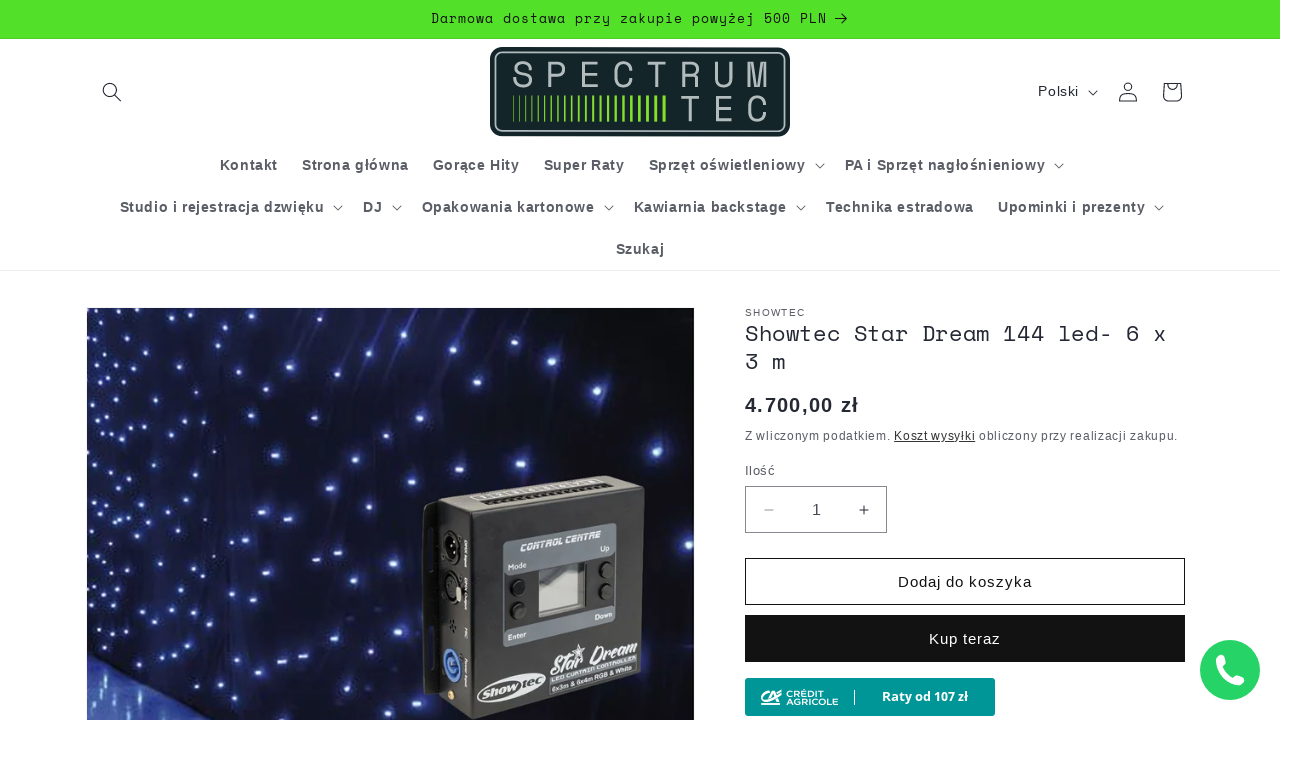

--- FILE ---
content_type: text/html; charset=utf-8
request_url: https://www.spectrumtec.pl/products/showtec-star-dream-6-x-3-m
body_size: 49680
content:
<!doctype html>
<html class="no-js" lang="pl">
  <head>
	<script id="pandectes-rules">   /* PANDECTES-GDPR: DO NOT MODIFY AUTO GENERATED CODE OF THIS SCRIPT */      window.PandectesSettings = {"store":{"id":76127699290,"plan":"basic","theme":"AKTUALNA KOPIA DAWN - NIE ZMIENIAĆ !","primaryLocale":"pl","adminMode":false,"headless":false,"storefrontRootDomain":"","checkoutRootDomain":"","storefrontAccessToken":""},"tsPublished":1763382492,"declaration":{"showPurpose":false,"showProvider":false,"declIntroText":"Używamy plików cookie, aby optymalizować funkcjonalność witryny, analizować wydajność i zapewniać spersonalizowane wrażenia. Niektóre pliki cookie są niezbędne, aby strona działała i działała poprawnie. Tych plików cookie nie można wyłączyć. W tym oknie możesz zarządzać swoimi preferencjami dotyczącymi plików cookies.","showDateGenerated":true},"language":{"unpublished":[],"languageMode":"Single","fallbackLanguage":"pl","languageDetection":"browser","languagesSupported":[]},"texts":{"managed":{"headerText":{"pl":"Szanujemy twoją prywatność"},"consentText":{"pl":"Ta strona korzysta z plików cookie, aby zapewnić jak najlepsze wrażenia."},"linkText":{"pl":"Dowiedz się więcej"},"imprintText":{"pl":"Odcisk"},"googleLinkText":{"pl":"Warunki prywatności Google"},"allowButtonText":{"pl":"Akceptuje"},"denyButtonText":{"pl":"Odrzuć"},"dismissButtonText":{"pl":"Ok"},"leaveSiteButtonText":{"pl":"Opuść tę witrynę"},"preferencesButtonText":{"pl":"Preferencje"},"cookiePolicyText":{"pl":"Polityka Cookie"},"preferencesPopupTitleText":{"pl":"Zarządzaj preferencjami zgody"},"preferencesPopupIntroText":{"pl":"Używamy plików cookie, aby zoptymalizować funkcjonalność witryny, analizować wydajność i zapewniać spersonalizowane wrażenia. Niektóre pliki cookie są niezbędne do prawidłowego działania i funkcjonowania witryny. Tych plików cookie nie można wyłączyć. W tym oknie możesz zarządzać swoimi preferencjami dotyczącymi plików cookie."},"preferencesPopupSaveButtonText":{"pl":"Zapisz preferencje"},"preferencesPopupCloseButtonText":{"pl":"Blisko"},"preferencesPopupAcceptAllButtonText":{"pl":"Akceptuj wszystkie"},"preferencesPopupRejectAllButtonText":{"pl":"Odrzuć wszystko"},"cookiesDetailsText":{"pl":"Szczegóły dotyczące plików cookie"},"preferencesPopupAlwaysAllowedText":{"pl":"Zawsze dozwolone"},"accessSectionParagraphText":{"pl":"W każdej chwili masz prawo dostępu do swoich danych."},"accessSectionTitleText":{"pl":"Możliwość przenoszenia danych"},"accessSectionAccountInfoActionText":{"pl":"Dane osobiste"},"accessSectionDownloadReportActionText":{"pl":"Ściągnij wszystko"},"accessSectionGDPRRequestsActionText":{"pl":"Żądania osób, których dane dotyczą"},"accessSectionOrdersRecordsActionText":{"pl":"Zamówienia"},"rectificationSectionParagraphText":{"pl":"Masz prawo zażądać aktualizacji swoich danych, ilekroć uznasz to za stosowne."},"rectificationSectionTitleText":{"pl":"Sprostowanie danych"},"rectificationCommentPlaceholder":{"pl":"Opisz, co chcesz zaktualizować"},"rectificationCommentValidationError":{"pl":"Komentarz jest wymagany"},"rectificationSectionEditAccountActionText":{"pl":"Poproś o aktualizację"},"erasureSectionTitleText":{"pl":"Prawo do bycia zapomnianym"},"erasureSectionParagraphText":{"pl":"Masz prawo zażądać usunięcia wszystkich swoich danych. Po tym czasie nie będziesz już mieć dostępu do swojego konta."},"erasureSectionRequestDeletionActionText":{"pl":"Poproś o usunięcie danych osobowych"},"consentDate":{"pl":"Data zgody"},"consentId":{"pl":"Identyfikator zgody"},"consentSectionChangeConsentActionText":{"pl":"Zmień preferencje zgody"},"consentSectionConsentedText":{"pl":"Wyrazili Państwo zgodę na politykę plików cookie tej witryny w dniu"},"consentSectionNoConsentText":{"pl":"Nie wyraziłeś zgody na politykę plików cookie tej witryny."},"consentSectionTitleText":{"pl":"Twoja zgoda na pliki cookie"},"consentStatus":{"pl":"Preferencja zgody"},"confirmationFailureMessage":{"pl":"Twoje żądanie nie zostało zweryfikowane. Spróbuj ponownie, a jeśli problem będzie się powtarzał, skontaktuj się z właścicielem sklepu w celu uzyskania pomocy"},"confirmationFailureTitle":{"pl":"Wystąpił problem"},"confirmationSuccessMessage":{"pl":"Wkrótce skontaktujemy się z Tobą w sprawie Twojej prośby."},"confirmationSuccessTitle":{"pl":"Twoja prośba została zweryfikowana"},"guestsSupportEmailFailureMessage":{"pl":"Twoja prośba nie została przesłana. Spróbuj ponownie, a jeśli problem będzie się powtarzał, skontaktuj się z właścicielem sklepu w celu uzyskania pomocy."},"guestsSupportEmailFailureTitle":{"pl":"Wystąpił problem"},"guestsSupportEmailPlaceholder":{"pl":"Adres e-mail"},"guestsSupportEmailSuccessMessage":{"pl":"Jeśli jesteś zarejestrowany jako klient tego sklepu, wkrótce otrzymasz wiadomość e-mail z instrukcjami, jak postępować."},"guestsSupportEmailSuccessTitle":{"pl":"Dziękuję za twoją prośbę"},"guestsSupportEmailValidationError":{"pl":"adres email jest nieprawidłowy"},"guestsSupportInfoText":{"pl":"Zaloguj się na swoje konto klienta, aby kontynuować."},"submitButton":{"pl":"Składać"},"submittingButton":{"pl":"Przedkładający..."},"cancelButton":{"pl":"Anulować"},"declIntroText":{"pl":"Używamy plików cookie, aby optymalizować funkcjonalność witryny, analizować wydajność i zapewniać spersonalizowane wrażenia. Niektóre pliki cookie są niezbędne, aby strona działała i działała poprawnie. Tych plików cookie nie można wyłączyć. W tym oknie możesz zarządzać swoimi preferencjami dotyczącymi plików cookies."},"declName":{"pl":"Nazwa"},"declPurpose":{"pl":"Cel, powód"},"declType":{"pl":"Rodzaj"},"declRetention":{"pl":"Zatrzymanie"},"declProvider":{"pl":"Dostawca"},"declFirstParty":{"pl":"Pierwszej strony"},"declThirdParty":{"pl":"Strona trzecia"},"declSeconds":{"pl":"sekundy"},"declMinutes":{"pl":"minuty"},"declHours":{"pl":"godziny"},"declDays":{"pl":"dni"},"declWeeks":{"pl":"tydzień(ni)"},"declMonths":{"pl":"miesiące"},"declYears":{"pl":"lata"},"declSession":{"pl":"Sesja"},"declDomain":{"pl":"Domena"},"declPath":{"pl":"Ścieżka"}},"categories":{"strictlyNecessaryCookiesTitleText":{"pl":"Niezbędne pliki cookie"},"strictlyNecessaryCookiesDescriptionText":{"pl":"Te pliki cookie są niezbędne do poruszania się po witrynie i korzystania z jej funkcji, takich jak dostęp do bezpiecznych obszarów witryny. Witryna nie może działać poprawnie bez tych plików cookie."},"functionalityCookiesTitleText":{"pl":"Funkcjonalne pliki cookie"},"functionalityCookiesDescriptionText":{"pl":"Te pliki cookie umożliwiają witrynie zapewnienie ulepszonej funkcjonalności i personalizacji. Mogą być ustalane przez nas lub przez zewnętrznych dostawców, których usługi dodaliśmy do naszych stron. Jeśli nie zezwolisz na te pliki cookie, niektóre lub wszystkie z tych usług mogą nie działać poprawnie."},"performanceCookiesTitleText":{"pl":"Wydajnościowe pliki cookie"},"performanceCookiesDescriptionText":{"pl":"Te pliki cookie umożliwiają nam monitorowanie i ulepszanie działania naszej strony internetowej. Na przykład pozwalają nam zliczać wizyty, identyfikować źródła ruchu i sprawdzać, które części witryny cieszą się największą popularnością."},"targetingCookiesTitleText":{"pl":"Targetujące pliki cookie"},"targetingCookiesDescriptionText":{"pl":"Te pliki cookie mogą być ustawiane za pośrednictwem naszej witryny przez naszych partnerów reklamowych. Mogą być wykorzystywane przez te firmy do budowania profilu Twoich zainteresowań i wyświetlania odpowiednich reklam w innych witrynach. Nie przechowują bezpośrednio danych osobowych, ale opierają się na jednoznacznej identyfikacji przeglądarki i urządzenia internetowego. Jeśli nie zezwolisz na te pliki cookie, będziesz doświadczać mniej ukierunkowanych reklam."},"unclassifiedCookiesTitleText":{"pl":"Niesklasyfikowane pliki cookie"},"unclassifiedCookiesDescriptionText":{"pl":"Niesklasyfikowane pliki cookie to pliki cookie, które jesteśmy w trakcie klasyfikacji wraz z dostawcami poszczególnych plików cookie."}},"auto":{}},"library":{"previewMode":false,"fadeInTimeout":0,"defaultBlocked":7,"showLink":true,"showImprintLink":false,"showGoogleLink":false,"enabled":true,"cookie":{"expiryDays":365,"secure":true},"dismissOnScroll":false,"dismissOnWindowClick":false,"dismissOnTimeout":false,"palette":{"popup":{"background":"#FFFFFF","backgroundForCalculations":{"a":1,"b":255,"g":255,"r":255},"text":"#000000"},"button":{"background":"transparent","backgroundForCalculations":{"a":1,"b":255,"g":255,"r":255},"text":"#000000","textForCalculation":{"a":1,"b":0,"g":0,"r":0},"border":"#000000"}},"content":{"href":"https://57c544.myshopify.com/policies/privacy-policy","imprintHref":"/","close":"&#10005;","target":"","logo":"<img class=\"cc-banner-logo\" style=\"max-height: 10px;\" src=\"https://cdn.shopify.com/s/files/1/0761/2769/9290/t/6/assets/pandectes-logo.png?v=1692623860\" alt=\"Cookie banner\" />"},"window":"<div role=\"dialog\" aria-label=\"{{header}}\" aria-describedby=\"cookieconsent:desc\" id=\"pandectes-banner\" class=\"cc-window-wrapper cc-bottom-wrapper\"><div class=\"pd-cookie-banner-window cc-window {{classes}}\">{{children}}</div></div>","compliance":{"opt-both":"<div class=\"cc-compliance cc-highlight\">{{deny}}{{allow}}</div>"},"type":"opt-both","layouts":{"basic":"{{logo}}{{messagelink}}{{compliance}}{{close}}"},"position":"bottom","theme":"wired","revokable":true,"animateRevokable":true,"revokableReset":false,"revokableLogoUrl":"https://cdn.shopify.com/s/files/1/0761/2769/9290/t/6/assets/pandectes-reopen-logo.png?v=1692623861","revokablePlacement":"bottom-left","revokableMarginHorizontal":15,"revokableMarginVertical":15,"static":false,"autoAttach":true,"hasTransition":true,"blacklistPage":[""],"elements":{"close":"<button aria-label=\"Blisko\" type=\"button\" class=\"cc-close\">{{close}}</button>","dismiss":"<button type=\"button\" class=\"cc-btn cc-btn-decision cc-dismiss\">{{dismiss}}</button>","allow":"<button type=\"button\" class=\"cc-btn cc-btn-decision cc-allow\">{{allow}}</button>","deny":"<button type=\"button\" class=\"cc-btn cc-btn-decision cc-deny\">{{deny}}</button>","preferences":"<button type=\"button\" class=\"cc-btn cc-settings\" aria-controls=\"pd-cp-preferences\" onclick=\"Pandectes.fn.openPreferences()\">{{preferences}}</button>"}},"geolocation":{"brOnly":false,"caOnly":false,"euOnly":false,"jpOnly":false,"thOnly":false,"canadaOnly":false,"canadaLaw25":false,"canadaPipeda":false,"globalVisibility":true},"dsr":{"guestsSupport":false,"accessSectionDownloadReportAuto":false},"banner":{"resetTs":1687164190,"extraCss":"        .cc-banner-logo {max-width: 24em!important;}    @media(min-width: 768px) {.cc-window.cc-floating{max-width: 24em!important;width: 24em!important;}}    .cc-message, .pd-cookie-banner-window .cc-header, .cc-logo {text-align: left}    .cc-window-wrapper{z-index: 2147483647;}    .cc-window{z-index: 2147483647;font-family: inherit;}    .pd-cookie-banner-window .cc-header{font-family: inherit;}    .pd-cp-ui{font-family: inherit; background-color: #FFFFFF;color:#000000;}    button.pd-cp-btn, a.pd-cp-btn{}    input + .pd-cp-preferences-slider{background-color: rgba(0, 0, 0, 0.3)}    .pd-cp-scrolling-section::-webkit-scrollbar{background-color: rgba(0, 0, 0, 0.3)}    input:checked + .pd-cp-preferences-slider{background-color: rgba(0, 0, 0, 1)}    .pd-cp-scrolling-section::-webkit-scrollbar-thumb {background-color: rgba(0, 0, 0, 1)}    .pd-cp-ui-close{color:#000000;}    .pd-cp-preferences-slider:before{background-color: #FFFFFF}    .pd-cp-title:before {border-color: #000000!important}    .pd-cp-preferences-slider{background-color:#000000}    .pd-cp-toggle{color:#000000!important}    @media(max-width:699px) {.pd-cp-ui-close-top svg {fill: #000000}}    .pd-cp-toggle:hover,.pd-cp-toggle:visited,.pd-cp-toggle:active{color:#000000!important}    .pd-cookie-banner-window {}  ","customJavascript":{},"showPoweredBy":false,"logoHeight":10,"hybridStrict":false,"cookiesBlockedByDefault":"7","isActive":true,"implicitSavePreferences":false,"cookieIcon":false,"blockBots":false,"showCookiesDetails":true,"hasTransition":true,"blockingPage":false,"showOnlyLandingPage":false,"leaveSiteUrl":"https://www.google.com","linkRespectStoreLang":false},"cookies":{"0":[{"name":"secure_customer_sig","type":"http","domain":"57c544.myshopify.com","path":"/","provider":"Shopify","firstParty":true,"retention":"1 year(s)","session":false,"expires":1,"unit":"declYears","purpose":{"pl":"Used in connection with customer login."}},{"name":"_cmp_a","type":"http","domain":".57c544.myshopify.com","path":"/","provider":"Shopify","firstParty":true,"retention":"24 hour(s)","session":false,"expires":24,"unit":"declHours","purpose":{"pl":"Used for managing customer privacy settings."}},{"name":"localization","type":"http","domain":"57c544.myshopify.com","path":"/","provider":"Shopify","firstParty":true,"retention":"1 year(s)","session":false,"expires":1,"unit":"declYears","purpose":{"pl":"Shopify store localization"}},{"name":"keep_alive","type":"http","domain":"57c544.myshopify.com","path":"/","provider":"Shopify","firstParty":true,"retention":"30 minute(s)","session":false,"expires":30,"unit":"declMinutes","purpose":{"pl":"Used in connection with buyer localization."}}],"1":[],"2":[{"name":"_y","type":"http","domain":".57c544.myshopify.com","path":"/","provider":"Shopify","firstParty":true,"retention":"1 year(s)","session":false,"expires":1,"unit":"declYears","purpose":{"pl":"Shopify analytics."}},{"name":"_s","type":"http","domain":".57c544.myshopify.com","path":"/","provider":"Shopify","firstParty":true,"retention":"30 minute(s)","session":false,"expires":30,"unit":"declMinutes","purpose":{"pl":"Shopify analytics."}},{"name":"_shopify_s","type":"http","domain":".57c544.myshopify.com","path":"/","provider":"Shopify","firstParty":true,"retention":"30 minute(s)","session":false,"expires":30,"unit":"declMinutes","purpose":{"pl":"Shopify analytics."}},{"name":"_shopify_y","type":"http","domain":".57c544.myshopify.com","path":"/","provider":"Shopify","firstParty":true,"retention":"1 year(s)","session":false,"expires":1,"unit":"declYears","purpose":{"pl":"Shopify analytics."}},{"name":"_landing_page","type":"http","domain":".57c544.myshopify.com","path":"/","provider":"Shopify","firstParty":true,"retention":"14 day(s)","session":false,"expires":14,"unit":"declDays","purpose":{"pl":"Tracks landing pages."}},{"name":"_orig_referrer","type":"http","domain":".57c544.myshopify.com","path":"/","provider":"Shopify","firstParty":true,"retention":"14 day(s)","session":false,"expires":14,"unit":"declDays","purpose":{"pl":"Tracks landing pages."}},{"name":"_shopify_sa_p","type":"http","domain":".57c544.myshopify.com","path":"/","provider":"Shopify","firstParty":true,"retention":"30 minute(s)","session":false,"expires":30,"unit":"declMinutes","purpose":{"pl":"Shopify analytics relating to marketing & referrals."}},{"name":"_shopify_sa_t","type":"http","domain":".57c544.myshopify.com","path":"/","provider":"Shopify","firstParty":true,"retention":"30 minute(s)","session":false,"expires":30,"unit":"declMinutes","purpose":{"pl":"Shopify analytics relating to marketing & referrals."}}],"4":[],"8":[]},"blocker":{"isActive":false,"googleConsentMode":{"id":"","analyticsId":"","isActive":false,"adStorageCategory":4,"analyticsStorageCategory":2,"personalizationStorageCategory":1,"functionalityStorageCategory":1,"customEvent":true,"securityStorageCategory":0,"redactData":true,"urlPassthrough":false},"facebookPixel":{"id":"","isActive":false,"ldu":false},"microsoft":{},"rakuten":{"isActive":false,"cmp":false,"ccpa":false},"gpcIsActive":false,"clarity":{},"defaultBlocked":7,"patterns":{"whiteList":[],"blackList":{"1":[],"2":[],"4":[],"8":[]},"iframesWhiteList":[],"iframesBlackList":{"1":[],"2":[],"4":[],"8":[]},"beaconsWhiteList":[],"beaconsBlackList":{"1":[],"2":[],"4":[],"8":[]}}}}      !function(){"use strict";window.PandectesRules=window.PandectesRules||{},window.PandectesRules.manualBlacklist={1:[],2:[],4:[]},window.PandectesRules.blacklistedIFrames={1:[],2:[],4:[]},window.PandectesRules.blacklistedCss={1:[],2:[],4:[]},window.PandectesRules.blacklistedBeacons={1:[],2:[],4:[]};const e="javascript/blocked",t=["US-CA","US-VA","US-CT","US-UT","US-CO","US-MT","US-TX","US-OR","US-IA","US-NE","US-NH","US-DE","US-NJ","US-TN","US-MN"],n=["AT","BE","BG","HR","CY","CZ","DK","EE","FI","FR","DE","GR","HU","IE","IT","LV","LT","LU","MT","NL","PL","PT","RO","SK","SI","ES","SE","GB","LI","NO","IS"];function a(e){return new RegExp(e.replace(/[/\\.+?$()]/g,"\\$&").replace("*","(.*)"))}const o=(e,t="log")=>{new URLSearchParams(window.location.search).get("log")&&console[t](`PandectesRules: ${e}`)};function s(e){const t=document.createElement("script");t.async=!0,t.src=e,document.head.appendChild(t)}const r=window.PandectesRulesSettings||window.PandectesSettings,i=function(){if(void 0!==window.dataLayer&&Array.isArray(window.dataLayer)){if(window.dataLayer.some((e=>"pandectes_full_scan"===e.event)))return!0}return!1}(),c=((e="_pandectes_gdpr")=>{const t=("; "+document.cookie).split("; "+e+"=");let n;if(t.length<2)n={};else{const e=t.pop().split(";");n=window.atob(e.shift())}const a=(e=>{try{return JSON.parse(e)}catch(e){return!1}})(n);return!1!==a?a:n})(),{banner:{isActive:l},blocker:{defaultBlocked:d,patterns:u}}=r,g=c&&null!==c.preferences&&void 0!==c.preferences?c.preferences:null,p=i?0:l?null===g?d:g:0,f={1:!(1&p),2:!(2&p),4:!(4&p)},{blackList:h,whiteList:y,iframesBlackList:w,iframesWhiteList:m,beaconsBlackList:b,beaconsWhiteList:k}=u,_={blackList:[],whiteList:[],iframesBlackList:{1:[],2:[],4:[],8:[]},iframesWhiteList:[],beaconsBlackList:{1:[],2:[],4:[],8:[]},beaconsWhiteList:[]};[1,2,4].map((e=>{f[e]||(_.blackList.push(...h[e].length?h[e].map(a):[]),_.iframesBlackList[e]=w[e].length?w[e].map(a):[],_.beaconsBlackList[e]=b[e].length?b[e].map(a):[])})),_.whiteList=y.length?y.map(a):[],_.iframesWhiteList=m.length?m.map(a):[],_.beaconsWhiteList=k.length?k.map(a):[];const v={scripts:[],iframes:{1:[],2:[],4:[]},beacons:{1:[],2:[],4:[]},css:{1:[],2:[],4:[]}},L=(t,n)=>t&&(!n||n!==e)&&(!_.blackList||_.blackList.some((e=>e.test(t))))&&(!_.whiteList||_.whiteList.every((e=>!e.test(t)))),S=(e,t)=>{const n=_.iframesBlackList[t],a=_.iframesWhiteList;return e&&(!n||n.some((t=>t.test(e))))&&(!a||a.every((t=>!t.test(e))))},C=(e,t)=>{const n=_.beaconsBlackList[t],a=_.beaconsWhiteList;return e&&(!n||n.some((t=>t.test(e))))&&(!a||a.every((t=>!t.test(e))))},A=new MutationObserver((e=>{for(let t=0;t<e.length;t++){const{addedNodes:n}=e[t];for(let e=0;e<n.length;e++){const t=n[e],a=t.dataset&&t.dataset.cookiecategory;if(1===t.nodeType&&"LINK"===t.tagName){const e=t.dataset&&t.dataset.href;if(e&&a)switch(a){case"functionality":case"C0001":v.css[1].push(e);break;case"performance":case"C0002":v.css[2].push(e);break;case"targeting":case"C0003":v.css[4].push(e)}}}}}));var $=new MutationObserver((t=>{for(let n=0;n<t.length;n++){const{addedNodes:a}=t[n];for(let t=0;t<a.length;t++){const n=a[t],s=n.src||n.dataset&&n.dataset.src,r=n.dataset&&n.dataset.cookiecategory;if(1===n.nodeType&&"IFRAME"===n.tagName){if(s){let e=!1;S(s,1)||"functionality"===r||"C0001"===r?(e=!0,v.iframes[1].push(s)):S(s,2)||"performance"===r||"C0002"===r?(e=!0,v.iframes[2].push(s)):(S(s,4)||"targeting"===r||"C0003"===r)&&(e=!0,v.iframes[4].push(s)),e&&(n.removeAttribute("src"),n.setAttribute("data-src",s))}}else if(1===n.nodeType&&"IMG"===n.tagName){if(s){let e=!1;C(s,1)?(e=!0,v.beacons[1].push(s)):C(s,2)?(e=!0,v.beacons[2].push(s)):C(s,4)&&(e=!0,v.beacons[4].push(s)),e&&(n.removeAttribute("src"),n.setAttribute("data-src",s))}}else if(1===n.nodeType&&"SCRIPT"===n.tagName){const t=n.type;let a=!1;if(L(s,t)?(o(`rule blocked: ${s}`),a=!0):s&&r?o(`manually blocked @ ${r}: ${s}`):r&&o(`manually blocked @ ${r}: inline code`),a){v.scripts.push([n,t]),n.type=e;const a=function(t){n.getAttribute("type")===e&&t.preventDefault(),n.removeEventListener("beforescriptexecute",a)};n.addEventListener("beforescriptexecute",a),n.parentElement&&n.parentElement.removeChild(n)}}}}}));const P=document.createElement,E={src:Object.getOwnPropertyDescriptor(HTMLScriptElement.prototype,"src"),type:Object.getOwnPropertyDescriptor(HTMLScriptElement.prototype,"type")};window.PandectesRules.unblockCss=e=>{const t=v.css[e]||[];t.length&&o(`Unblocking CSS for ${e}`),t.forEach((e=>{const t=document.querySelector(`link[data-href^="${e}"]`);t.removeAttribute("data-href"),t.href=e})),v.css[e]=[]},window.PandectesRules.unblockIFrames=e=>{const t=v.iframes[e]||[];t.length&&o(`Unblocking IFrames for ${e}`),_.iframesBlackList[e]=[],t.forEach((e=>{const t=document.querySelector(`iframe[data-src^="${e}"]`);t.removeAttribute("data-src"),t.src=e})),v.iframes[e]=[]},window.PandectesRules.unblockBeacons=e=>{const t=v.beacons[e]||[];t.length&&o(`Unblocking Beacons for ${e}`),_.beaconsBlackList[e]=[],t.forEach((e=>{const t=document.querySelector(`img[data-src^="${e}"]`);t.removeAttribute("data-src"),t.src=e})),v.beacons[e]=[]},window.PandectesRules.unblockInlineScripts=function(e){const t=1===e?"functionality":2===e?"performance":"targeting",n=document.querySelectorAll(`script[type="javascript/blocked"][data-cookiecategory="${t}"]`);o(`unblockInlineScripts: ${n.length} in ${t}`),n.forEach((function(e){const t=document.createElement("script");t.type="text/javascript",e.hasAttribute("src")?t.src=e.getAttribute("src"):t.textContent=e.textContent,document.head.appendChild(t),e.parentNode.removeChild(e)}))},window.PandectesRules.unblockInlineCss=function(e){const t=1===e?"functionality":2===e?"performance":"targeting",n=document.querySelectorAll(`link[data-cookiecategory="${t}"]`);o(`unblockInlineCss: ${n.length} in ${t}`),n.forEach((function(e){e.href=e.getAttribute("data-href")}))},window.PandectesRules.unblock=function(e){e.length<1?(_.blackList=[],_.whiteList=[],_.iframesBlackList=[],_.iframesWhiteList=[]):(_.blackList&&(_.blackList=_.blackList.filter((t=>e.every((e=>"string"==typeof e?!t.test(e):e instanceof RegExp?t.toString()!==e.toString():void 0))))),_.whiteList&&(_.whiteList=[..._.whiteList,...e.map((e=>{if("string"==typeof e){const t=".*"+a(e)+".*";if(_.whiteList.every((e=>e.toString()!==t.toString())))return new RegExp(t)}else if(e instanceof RegExp&&_.whiteList.every((t=>t.toString()!==e.toString())))return e;return null})).filter(Boolean)]));let t=0;[...v.scripts].forEach((([e,n],a)=>{if(function(e){const t=e.getAttribute("src");return _.blackList&&_.blackList.every((e=>!e.test(t)))||_.whiteList&&_.whiteList.some((e=>e.test(t)))}(e)){const o=document.createElement("script");for(let t=0;t<e.attributes.length;t++){let n=e.attributes[t];"src"!==n.name&&"type"!==n.name&&o.setAttribute(n.name,e.attributes[t].value)}o.setAttribute("src",e.src),o.setAttribute("type",n||"application/javascript"),document.head.appendChild(o),v.scripts.splice(a-t,1),t++}})),0==_.blackList.length&&0===_.iframesBlackList[1].length&&0===_.iframesBlackList[2].length&&0===_.iframesBlackList[4].length&&0===_.beaconsBlackList[1].length&&0===_.beaconsBlackList[2].length&&0===_.beaconsBlackList[4].length&&(o("Disconnecting observers"),$.disconnect(),A.disconnect())};const{store:{adminMode:B,headless:T,storefrontRootDomain:R,checkoutRootDomain:I,storefrontAccessToken:O},banner:{isActive:N},blocker:U}=r,{defaultBlocked:D}=U;N&&function(e){if(window.Shopify&&window.Shopify.customerPrivacy)return void e();let t=null;window.Shopify&&window.Shopify.loadFeatures&&window.Shopify.trackingConsent?e():t=setInterval((()=>{window.Shopify&&window.Shopify.loadFeatures&&(clearInterval(t),window.Shopify.loadFeatures([{name:"consent-tracking-api",version:"0.1"}],(t=>{t?o("Shopify.customerPrivacy API - failed to load"):(o(`shouldShowBanner() -> ${window.Shopify.trackingConsent.shouldShowBanner()} | saleOfDataRegion() -> ${window.Shopify.trackingConsent.saleOfDataRegion()}`),e())})))}),10)}((()=>{!function(){const e=window.Shopify.trackingConsent;if(!1!==e.shouldShowBanner()||null!==g||7!==D)try{const t=B&&!(window.Shopify&&window.Shopify.AdminBarInjector);let n={preferences:!(1&p)||i||t,analytics:!(2&p)||i||t,marketing:!(4&p)||i||t};T&&(n.headlessStorefront=!0,n.storefrontRootDomain=R?.length?R:window.location.hostname,n.checkoutRootDomain=I?.length?I:`checkout.${window.location.hostname}`,n.storefrontAccessToken=O?.length?O:""),e.firstPartyMarketingAllowed()===n.marketing&&e.analyticsProcessingAllowed()===n.analytics&&e.preferencesProcessingAllowed()===n.preferences||e.setTrackingConsent(n,(function(e){e&&e.error?o("Shopify.customerPrivacy API - failed to setTrackingConsent"):o(`setTrackingConsent(${JSON.stringify(n)})`)}))}catch(e){o("Shopify.customerPrivacy API - exception")}}(),function(){if(T){const e=window.Shopify.trackingConsent,t=e.currentVisitorConsent();if(navigator.globalPrivacyControl&&""===t.sale_of_data){const t={sale_of_data:!1,headlessStorefront:!0};t.storefrontRootDomain=R?.length?R:window.location.hostname,t.checkoutRootDomain=I?.length?I:`checkout.${window.location.hostname}`,t.storefrontAccessToken=O?.length?O:"",e.setTrackingConsent(t,(function(e){e&&e.error?o(`Shopify.customerPrivacy API - failed to setTrackingConsent({${JSON.stringify(t)})`):o(`setTrackingConsent(${JSON.stringify(t)})`)}))}}}()}));const M="[Pandectes :: Google Consent Mode debug]:";function z(...e){const t=e[0],n=e[1],a=e[2];if("consent"!==t)return"config"===t?"config":void 0;const{ad_storage:o,ad_user_data:s,ad_personalization:r,functionality_storage:i,analytics_storage:c,personalization_storage:l,security_storage:d}=a,u={Command:t,Mode:n,ad_storage:o,ad_user_data:s,ad_personalization:r,functionality_storage:i,analytics_storage:c,personalization_storage:l,security_storage:d};return console.table(u),"default"===n&&("denied"===o&&"denied"===s&&"denied"===r&&"denied"===i&&"denied"===c&&"denied"===l||console.warn(`${M} all types in a "default" command should be set to "denied" except for security_storage that should be set to "granted"`)),n}let j=!1,x=!1;function q(e){e&&("default"===e?(j=!0,x&&console.warn(`${M} "default" command was sent but there was already an "update" command before it.`)):"update"===e?(x=!0,j||console.warn(`${M} "update" command was sent but there was no "default" command before it.`)):"config"===e&&(j||console.warn(`${M} a tag read consent state before a "default" command was sent.`)))}const{banner:{isActive:F,hybridStrict:W},geolocation:{caOnly:H=!1,euOnly:G=!1,brOnly:J=!1,jpOnly:V=!1,thOnly:K=!1,chOnly:Z=!1,zaOnly:Y=!1,canadaOnly:X=!1,globalVisibility:Q=!0},blocker:{defaultBlocked:ee=7,googleConsentMode:{isActive:te,onlyGtm:ne=!1,customEvent:ae,id:oe="",analyticsId:se="",adwordsId:re="",redactData:ie,urlPassthrough:ce,adStorageCategory:le,analyticsStorageCategory:de,functionalityStorageCategory:ue,personalizationStorageCategory:ge,securityStorageCategory:pe,dataLayerProperty:fe="dataLayer",waitForUpdate:he=0,useNativeChannel:ye=!1,debugMode:we=!1}}}=r;function me(){window[fe].push(arguments)}window[fe]=window[fe]||[];const be={hasInitialized:!1,useNativeChannel:!1,ads_data_redaction:!1,url_passthrough:!1,data_layer_property:"dataLayer",storage:{ad_storage:"granted",ad_user_data:"granted",ad_personalization:"granted",analytics_storage:"granted",functionality_storage:"granted",personalization_storage:"granted",security_storage:"granted"}};if(F&&te){we&&(ke=fe||"dataLayer",window[ke].forEach((e=>{q(z(...e))})),window[ke].push=function(...e){return q(z(...e[0])),Array.prototype.push.apply(this,e)});const e=0===(ee&le)?"granted":"denied",a=0===(ee&de)?"granted":"denied",o=0===(ee&ue)?"granted":"denied",r=0===(ee&ge)?"granted":"denied",i=0===(ee&pe)?"granted":"denied";be.hasInitialized=!0,be.useNativeChannel=ye,be.url_passthrough=ce,be.ads_data_redaction="denied"===e&&ie,be.storage.ad_storage=e,be.storage.ad_user_data=e,be.storage.ad_personalization=e,be.storage.analytics_storage=a,be.storage.functionality_storage=o,be.storage.personalization_storage=r,be.storage.security_storage=i,be.data_layer_property=fe||"dataLayer",me("set","developer_id.dMTZkMj",!0),be.ads_data_redaction&&me("set","ads_data_redaction",be.ads_data_redaction),be.url_passthrough&&me("set","url_passthrough",be.url_passthrough),function(){const e=p!==ee?{wait_for_update:he||500}:he?{wait_for_update:he}:{};Q&&!W?me("consent","default",{...be.storage,...e}):(me("consent","default",{...be.storage,...e,region:[...G||W?n:[],...H&&!W?t:[],...J&&!W?["BR"]:[],...V&&!W?["JP"]:[],...!1===X||W?[]:["CA"],...K&&!W?["TH"]:[],...Z&&!W?["CH"]:[],...Y&&!W?["ZA"]:[]]}),me("consent","default",{ad_storage:"granted",ad_user_data:"granted",ad_personalization:"granted",analytics_storage:"granted",functionality_storage:"granted",personalization_storage:"granted",security_storage:"granted",...e}));if(null!==g){const e=0===(p&le)?"granted":"denied",t=0===(p&de)?"granted":"denied",n=0===(p&ue)?"granted":"denied",a=0===(p&ge)?"granted":"denied",o=0===(p&pe)?"granted":"denied";be.storage.ad_storage=e,be.storage.ad_user_data=e,be.storage.ad_personalization=e,be.storage.analytics_storage=t,be.storage.functionality_storage=n,be.storage.personalization_storage=a,be.storage.security_storage=o,me("consent","update",be.storage)}me("js",new Date);const a="https://www.googletagmanager.com";if(oe.length){const e=oe.split(",");window[be.data_layer_property].push({"gtm.start":(new Date).getTime(),event:"gtm.js"});for(let t=0;t<e.length;t++){const n="dataLayer"!==be.data_layer_property?`&l=${be.data_layer_property}`:"";s(`${a}/gtm.js?id=${e[t].trim()}${n}`)}}if(se.length){const e=se.split(",");for(let t=0;t<e.length;t++){const n=e[t].trim();n.length&&(s(`${a}/gtag/js?id=${n}`),me("config",n,{send_page_view:!1}))}}if(re.length){const e=re.split(",");for(let t=0;t<e.length;t++){const n=e[t].trim();n.length&&(s(`${a}/gtag/js?id=${n}`),me("config",n,{allow_enhanced_conversions:!0}))}}}()}else if(ne){const e="https://www.googletagmanager.com";if(oe.length){const t=oe.split(",");for(let n=0;n<t.length;n++){const a="dataLayer"!==be.data_layer_property?`&l=${be.data_layer_property}`:"";s(`${e}/gtm.js?id=${t[n].trim()}${a}`)}}}var ke;const{blocker:{klaviyoIsActive:_e,googleConsentMode:{adStorageCategory:ve}}}=r;_e&&window.addEventListener("PandectesEvent_OnConsent",(function(e){const{preferences:t}=e.detail;if(null!=t){const e=0===(t&ve)?"granted":"denied";void 0!==window.klaviyo&&window.klaviyo.isIdentified()&&window.klaviyo.push(["identify",{ad_personalization:e,ad_user_data:e}])}}));const{banner:{revokableTrigger:Le}}=r;Le&&(window.onload=async()=>{for await(let e of((e,t=1e3,n=1e4)=>{const a=new WeakMap;return{async*[Symbol.asyncIterator](){const o=Date.now();for(;Date.now()-o<n;){const n=document.querySelectorAll(e);for(const e of n)a.has(e)||(a.set(e,!0),yield e);await new Promise((e=>setTimeout(e,t)))}}}})('a[href*="#reopenBanner"]'))e.onclick=e=>{e.preventDefault(),window.Pandectes.fn.revokeConsent()}});const{banner:{isActive:Se},blocker:{defaultBlocked:Ce=7,microsoft:{isActive:Ae,uetTags:$e,dataLayerProperty:Pe="uetq"}={isActive:!1,uetTags:"",dataLayerProperty:"uetq"},clarity:{isActive:Ee,id:Be}={isActive:!1,id:""}}}=r,Te={hasInitialized:!1,data_layer_property:"uetq",storage:{ad_storage:"granted"}};if(Se&&Ae){if(function(e,t,n){const a=new Date;a.setTime(a.getTime()+24*n*60*60*1e3);const o="expires="+a.toUTCString();document.cookie=`${e}=${t}; ${o}; path=/; secure; samesite=strict`}("_uetmsdns","0",365),$e.length){const e=$e.split(",");for(let t=0;t<e.length;t++)e[t].trim().length&&ze(e[t])}const e=4&Ce?"denied":"granted";if(Te.hasInitialized=!0,Te.storage.ad_storage=e,window[Pe]=window[Pe]||[],window[Pe].push("consent","default",Te.storage),null!==g){const e=4&p?"denied":"granted";Te.storage.ad_storage=e,window[Pe].push("consent","update",Te.storage)}}var Re,Ie,Oe,Ne,Ue,De,Me;function ze(e){const t=document.createElement("script");t.type="text/javascript",t.async=!0,t.src="//bat.bing.com/bat.js",t.onload=function(){const t={ti:e,cookieFlags:"SameSite=None;Secure"};t.q=window[Pe],window[Pe]=new UET(t),window[Pe].push("pageLoad")},document.head.appendChild(t)}Ee&&Se&&(Be.length&&(Re=window,Ie=document,Ne="script",Ue=Be,Re[Oe="clarity"]=Re[Oe]||function(){(Re[Oe].q=Re[Oe].q||[]).push(arguments)},(De=Ie.createElement(Ne)).async=1,De.src="https://www.clarity.ms/tag/"+Ue,(Me=Ie.getElementsByTagName(Ne)[0]).parentNode.insertBefore(De,Me)),window.addEventListener("PandectesEvent_OnConsent",(e=>{["new","revoke"].includes(e.detail?.consentType)&&"function"==typeof window.clarity&&(2&e.detail?.preferences?window.clarity("consent",!1):window.clarity("consent"))}))),window.PandectesRules.gcm=be;const{banner:{isActive:je},blocker:{isActive:xe}}=r;o(`Prefs: ${p} | Banner: ${je?"on":"off"} | Blocker: ${xe?"on":"off"}`);const qe=null===g&&/\/checkouts\//.test(window.location.pathname);0!==p&&!1===i&&xe&&!qe&&(o("Blocker will execute"),document.createElement=function(...t){if("script"!==t[0].toLowerCase())return P.bind?P.bind(document)(...t):P;const n=P.bind(document)(...t);try{Object.defineProperties(n,{src:{...E.src,set(t){L(t,n.type)&&E.type.set.call(this,e),E.src.set.call(this,t)}},type:{...E.type,get(){const t=E.type.get.call(this);return t===e||L(this.src,t)?null:t},set(t){const a=L(n.src,n.type)?e:t;E.type.set.call(this,a)}}}),n.setAttribute=function(t,a){if("type"===t){const t=L(n.src,n.type)?e:a;E.type.set.call(n,t)}else"src"===t?(L(a,n.type)&&E.type.set.call(n,e),E.src.set.call(n,a)):HTMLScriptElement.prototype.setAttribute.call(n,t,a)}}catch(e){console.warn("Yett: unable to prevent script execution for script src ",n.src,".\n",'A likely cause would be because you are using a third-party browser extension that monkey patches the "document.createElement" function.')}return n},$.observe(document.documentElement,{childList:!0,subtree:!0}),A.observe(document.documentElement,{childList:!0,subtree:!0}))}();
</script>
	
    <meta charset="utf-8">
    <meta http-equiv="X-UA-Compatible" content="IE=edge">
    <meta name="viewport" content="width=device-width,initial-scale=1">
    <meta name="theme-color" content="">
    <link rel="canonical" href="https://www.spectrumtec.pl/products/showtec-star-dream-6-x-3-m"><link rel="icon" type="image/png" href="//www.spectrumtec.pl/cdn/shop/files/favicon.svg?crop=center&height=32&v=1689758326&width=32"><link rel="preconnect" href="https://fonts.shopifycdn.com" crossorigin><title>
      Showtec Star Dream 144 led- 6 x 3 m
 &ndash; Spectrum Tec Poland</title>

    
      <meta name="description" content="Chcesz, aby Twój występy był zapamiętany i przykuwał wzrok. Kurtyny Showtec Star to idealne rozwiązanie, które pozwoli, że w każdym miejscu będziesz wyglądał i prezentował się wyjątkowo i profesjonalnie.   Kurtyny LED Showtec doskonale nadają się do dodania dynamicznego tła do każdego ustawienia gdzie tylko występujesz">
    

    

<meta property="og:site_name" content="Spectrum Tec Poland">
<meta property="og:url" content="https://www.spectrumtec.pl/products/showtec-star-dream-6-x-3-m">
<meta property="og:title" content="Showtec Star Dream 144 led- 6 x 3 m">
<meta property="og:type" content="product">
<meta property="og:description" content="Chcesz, aby Twój występy był zapamiętany i przykuwał wzrok. Kurtyny Showtec Star to idealne rozwiązanie, które pozwoli, że w każdym miejscu będziesz wyglądał i prezentował się wyjątkowo i profesjonalnie.   Kurtyny LED Showtec doskonale nadają się do dodania dynamicznego tła do każdego ustawienia gdzie tylko występujesz"><meta property="og:image" content="http://www.spectrumtec.pl/cdn/shop/files/k0.jpg?v=1700729007">
  <meta property="og:image:secure_url" content="https://www.spectrumtec.pl/cdn/shop/files/k0.jpg?v=1700729007">
  <meta property="og:image:width" content="2200">
  <meta property="og:image:height" content="1600"><meta property="og:price:amount" content="4.700,00">
  <meta property="og:price:currency" content="PLN"><meta name="twitter:card" content="summary_large_image">
<meta name="twitter:title" content="Showtec Star Dream 144 led- 6 x 3 m">
<meta name="twitter:description" content="Chcesz, aby Twój występy był zapamiętany i przykuwał wzrok. Kurtyny Showtec Star to idealne rozwiązanie, które pozwoli, że w każdym miejscu będziesz wyglądał i prezentował się wyjątkowo i profesjonalnie.   Kurtyny LED Showtec doskonale nadają się do dodania dynamicznego tła do każdego ustawienia gdzie tylko występujesz">


    <script src="//www.spectrumtec.pl/cdn/shop/t/6/assets/constants.js?v=58251544750838685771692623729" defer="defer"></script>
    <script src="//www.spectrumtec.pl/cdn/shop/t/6/assets/pubsub.js?v=158357773527763999511692623730" defer="defer"></script>
    <script src="//www.spectrumtec.pl/cdn/shop/t/6/assets/global.js?v=54939145903281508041692623729" defer="defer"></script><script>window.performance && window.performance.mark && window.performance.mark('shopify.content_for_header.start');</script><meta id="shopify-digital-wallet" name="shopify-digital-wallet" content="/76127699290/digital_wallets/dialog">
<link rel="alternate" hreflang="x-default" href="https://www.spectrumtec.pl/products/showtec-star-dream-6-x-3-m">
<link rel="alternate" hreflang="pl" href="https://www.spectrumtec.pl/products/showtec-star-dream-6-x-3-m">
<link rel="alternate" hreflang="lt" href="https://www.spectrumtec.pl/lt/products/showtec-star-dream-6-x-3-m">
<link rel="alternate" hreflang="en" href="https://www.spectrumtec.pl/en/products/showtec-star-dream-6-x-3-m">
<link rel="alternate" type="application/json+oembed" href="https://www.spectrumtec.pl/products/showtec-star-dream-6-x-3-m.oembed">
<script async="async" src="/checkouts/internal/preloads.js?locale=pl-PL"></script>
<script id="shopify-features" type="application/json">{"accessToken":"4d2c4abc352bf214ef86b66c60634a43","betas":["rich-media-storefront-analytics"],"domain":"www.spectrumtec.pl","predictiveSearch":true,"shopId":76127699290,"locale":"pl"}</script>
<script>var Shopify = Shopify || {};
Shopify.shop = "57c544.myshopify.com";
Shopify.locale = "pl";
Shopify.currency = {"active":"PLN","rate":"1.0"};
Shopify.country = "PL";
Shopify.theme = {"name":"AKTUALNA KOPIA DAWN - NIE ZMIENIAĆ !","id":152067473754,"schema_name":"Dawn","schema_version":"11.0.0","theme_store_id":887,"role":"main"};
Shopify.theme.handle = "null";
Shopify.theme.style = {"id":null,"handle":null};
Shopify.cdnHost = "www.spectrumtec.pl/cdn";
Shopify.routes = Shopify.routes || {};
Shopify.routes.root = "/";</script>
<script type="module">!function(o){(o.Shopify=o.Shopify||{}).modules=!0}(window);</script>
<script>!function(o){function n(){var o=[];function n(){o.push(Array.prototype.slice.apply(arguments))}return n.q=o,n}var t=o.Shopify=o.Shopify||{};t.loadFeatures=n(),t.autoloadFeatures=n()}(window);</script>
<script id="shop-js-analytics" type="application/json">{"pageType":"product"}</script>
<script defer="defer" async type="module" src="//www.spectrumtec.pl/cdn/shopifycloud/shop-js/modules/v2/client.init-shop-cart-sync_CBup9hwf.pl.esm.js"></script>
<script defer="defer" async type="module" src="//www.spectrumtec.pl/cdn/shopifycloud/shop-js/modules/v2/chunk.common_D_ekSGzr.esm.js"></script>
<script defer="defer" async type="module" src="//www.spectrumtec.pl/cdn/shopifycloud/shop-js/modules/v2/chunk.modal_Djuln7dH.esm.js"></script>
<script type="module">
  await import("//www.spectrumtec.pl/cdn/shopifycloud/shop-js/modules/v2/client.init-shop-cart-sync_CBup9hwf.pl.esm.js");
await import("//www.spectrumtec.pl/cdn/shopifycloud/shop-js/modules/v2/chunk.common_D_ekSGzr.esm.js");
await import("//www.spectrumtec.pl/cdn/shopifycloud/shop-js/modules/v2/chunk.modal_Djuln7dH.esm.js");

  window.Shopify.SignInWithShop?.initShopCartSync?.({"fedCMEnabled":true,"windoidEnabled":true});

</script>
<script>(function() {
  var isLoaded = false;
  function asyncLoad() {
    if (isLoaded) return;
    isLoaded = true;
    var urls = ["https:\/\/worldphoneize.app\/js\/v1.js?shop=57c544.myshopify.com"];
    for (var i = 0; i < urls.length; i++) {
      var s = document.createElement('script');
      s.type = 'text/javascript';
      s.async = true;
      s.src = urls[i];
      var x = document.getElementsByTagName('script')[0];
      x.parentNode.insertBefore(s, x);
    }
  };
  if(window.attachEvent) {
    window.attachEvent('onload', asyncLoad);
  } else {
    window.addEventListener('load', asyncLoad, false);
  }
})();</script>
<script id="__st">var __st={"a":76127699290,"offset":3600,"reqid":"976928b8-5d59-4af6-a491-4ea6507c7105-1769035489","pageurl":"www.spectrumtec.pl\/products\/showtec-star-dream-6-x-3-m","u":"4bf3ad370f25","p":"product","rtyp":"product","rid":8627358269786};</script>
<script>window.ShopifyPaypalV4VisibilityTracking = true;</script>
<script id="captcha-bootstrap">!function(){'use strict';const t='contact',e='account',n='new_comment',o=[[t,t],['blogs',n],['comments',n],[t,'customer']],c=[[e,'customer_login'],[e,'guest_login'],[e,'recover_customer_password'],[e,'create_customer']],r=t=>t.map((([t,e])=>`form[action*='/${t}']:not([data-nocaptcha='true']) input[name='form_type'][value='${e}']`)).join(','),a=t=>()=>t?[...document.querySelectorAll(t)].map((t=>t.form)):[];function s(){const t=[...o],e=r(t);return a(e)}const i='password',u='form_key',d=['recaptcha-v3-token','g-recaptcha-response','h-captcha-response',i],f=()=>{try{return window.sessionStorage}catch{return}},m='__shopify_v',_=t=>t.elements[u];function p(t,e,n=!1){try{const o=window.sessionStorage,c=JSON.parse(o.getItem(e)),{data:r}=function(t){const{data:e,action:n}=t;return t[m]||n?{data:e,action:n}:{data:t,action:n}}(c);for(const[e,n]of Object.entries(r))t.elements[e]&&(t.elements[e].value=n);n&&o.removeItem(e)}catch(o){console.error('form repopulation failed',{error:o})}}const l='form_type',E='cptcha';function T(t){t.dataset[E]=!0}const w=window,h=w.document,L='Shopify',v='ce_forms',y='captcha';let A=!1;((t,e)=>{const n=(g='f06e6c50-85a8-45c8-87d0-21a2b65856fe',I='https://cdn.shopify.com/shopifycloud/storefront-forms-hcaptcha/ce_storefront_forms_captcha_hcaptcha.v1.5.2.iife.js',D={infoText:'Chronione przez hCaptcha',privacyText:'Prywatność',termsText:'Warunki'},(t,e,n)=>{const o=w[L][v],c=o.bindForm;if(c)return c(t,g,e,D).then(n);var r;o.q.push([[t,g,e,D],n]),r=I,A||(h.body.append(Object.assign(h.createElement('script'),{id:'captcha-provider',async:!0,src:r})),A=!0)});var g,I,D;w[L]=w[L]||{},w[L][v]=w[L][v]||{},w[L][v].q=[],w[L][y]=w[L][y]||{},w[L][y].protect=function(t,e){n(t,void 0,e),T(t)},Object.freeze(w[L][y]),function(t,e,n,w,h,L){const[v,y,A,g]=function(t,e,n){const i=e?o:[],u=t?c:[],d=[...i,...u],f=r(d),m=r(i),_=r(d.filter((([t,e])=>n.includes(e))));return[a(f),a(m),a(_),s()]}(w,h,L),I=t=>{const e=t.target;return e instanceof HTMLFormElement?e:e&&e.form},D=t=>v().includes(t);t.addEventListener('submit',(t=>{const e=I(t);if(!e)return;const n=D(e)&&!e.dataset.hcaptchaBound&&!e.dataset.recaptchaBound,o=_(e),c=g().includes(e)&&(!o||!o.value);(n||c)&&t.preventDefault(),c&&!n&&(function(t){try{if(!f())return;!function(t){const e=f();if(!e)return;const n=_(t);if(!n)return;const o=n.value;o&&e.removeItem(o)}(t);const e=Array.from(Array(32),(()=>Math.random().toString(36)[2])).join('');!function(t,e){_(t)||t.append(Object.assign(document.createElement('input'),{type:'hidden',name:u})),t.elements[u].value=e}(t,e),function(t,e){const n=f();if(!n)return;const o=[...t.querySelectorAll(`input[type='${i}']`)].map((({name:t})=>t)),c=[...d,...o],r={};for(const[a,s]of new FormData(t).entries())c.includes(a)||(r[a]=s);n.setItem(e,JSON.stringify({[m]:1,action:t.action,data:r}))}(t,e)}catch(e){console.error('failed to persist form',e)}}(e),e.submit())}));const S=(t,e)=>{t&&!t.dataset[E]&&(n(t,e.some((e=>e===t))),T(t))};for(const o of['focusin','change'])t.addEventListener(o,(t=>{const e=I(t);D(e)&&S(e,y())}));const B=e.get('form_key'),M=e.get(l),P=B&&M;t.addEventListener('DOMContentLoaded',(()=>{const t=y();if(P)for(const e of t)e.elements[l].value===M&&p(e,B);[...new Set([...A(),...v().filter((t=>'true'===t.dataset.shopifyCaptcha))])].forEach((e=>S(e,t)))}))}(h,new URLSearchParams(w.location.search),n,t,e,['guest_login'])})(!0,!0)}();</script>
<script integrity="sha256-4kQ18oKyAcykRKYeNunJcIwy7WH5gtpwJnB7kiuLZ1E=" data-source-attribution="shopify.loadfeatures" defer="defer" src="//www.spectrumtec.pl/cdn/shopifycloud/storefront/assets/storefront/load_feature-a0a9edcb.js" crossorigin="anonymous"></script>
<script data-source-attribution="shopify.dynamic_checkout.dynamic.init">var Shopify=Shopify||{};Shopify.PaymentButton=Shopify.PaymentButton||{isStorefrontPortableWallets:!0,init:function(){window.Shopify.PaymentButton.init=function(){};var t=document.createElement("script");t.src="https://www.spectrumtec.pl/cdn/shopifycloud/portable-wallets/latest/portable-wallets.pl.js",t.type="module",document.head.appendChild(t)}};
</script>
<script data-source-attribution="shopify.dynamic_checkout.buyer_consent">
  function portableWalletsHideBuyerConsent(e){var t=document.getElementById("shopify-buyer-consent"),n=document.getElementById("shopify-subscription-policy-button");t&&n&&(t.classList.add("hidden"),t.setAttribute("aria-hidden","true"),n.removeEventListener("click",e))}function portableWalletsShowBuyerConsent(e){var t=document.getElementById("shopify-buyer-consent"),n=document.getElementById("shopify-subscription-policy-button");t&&n&&(t.classList.remove("hidden"),t.removeAttribute("aria-hidden"),n.addEventListener("click",e))}window.Shopify?.PaymentButton&&(window.Shopify.PaymentButton.hideBuyerConsent=portableWalletsHideBuyerConsent,window.Shopify.PaymentButton.showBuyerConsent=portableWalletsShowBuyerConsent);
</script>
<script>
  function portableWalletsCleanup(e){e&&e.src&&console.error("Failed to load portable wallets script "+e.src);var t=document.querySelectorAll("shopify-accelerated-checkout .shopify-payment-button__skeleton, shopify-accelerated-checkout-cart .wallet-cart-button__skeleton"),e=document.getElementById("shopify-buyer-consent");for(let e=0;e<t.length;e++)t[e].remove();e&&e.remove()}function portableWalletsNotLoadedAsModule(e){e instanceof ErrorEvent&&"string"==typeof e.message&&e.message.includes("import.meta")&&"string"==typeof e.filename&&e.filename.includes("portable-wallets")&&(window.removeEventListener("error",portableWalletsNotLoadedAsModule),window.Shopify.PaymentButton.failedToLoad=e,"loading"===document.readyState?document.addEventListener("DOMContentLoaded",window.Shopify.PaymentButton.init):window.Shopify.PaymentButton.init())}window.addEventListener("error",portableWalletsNotLoadedAsModule);
</script>

<script type="module" src="https://www.spectrumtec.pl/cdn/shopifycloud/portable-wallets/latest/portable-wallets.pl.js" onError="portableWalletsCleanup(this)" crossorigin="anonymous"></script>
<script nomodule>
  document.addEventListener("DOMContentLoaded", portableWalletsCleanup);
</script>

<link id="shopify-accelerated-checkout-styles" rel="stylesheet" media="screen" href="https://www.spectrumtec.pl/cdn/shopifycloud/portable-wallets/latest/accelerated-checkout-backwards-compat.css" crossorigin="anonymous">
<style id="shopify-accelerated-checkout-cart">
        #shopify-buyer-consent {
  margin-top: 1em;
  display: inline-block;
  width: 100%;
}

#shopify-buyer-consent.hidden {
  display: none;
}

#shopify-subscription-policy-button {
  background: none;
  border: none;
  padding: 0;
  text-decoration: underline;
  font-size: inherit;
  cursor: pointer;
}

#shopify-subscription-policy-button::before {
  box-shadow: none;
}

      </style>
<script id="sections-script" data-sections="header" defer="defer" src="//www.spectrumtec.pl/cdn/shop/t/6/compiled_assets/scripts.js?v=2100"></script>
<script>window.performance && window.performance.mark && window.performance.mark('shopify.content_for_header.end');</script>


    <style data-shopify>
      
      
      
      
      @font-face {
  font-family: "Space Mono";
  font-weight: 400;
  font-style: normal;
  font-display: swap;
  src: url("//www.spectrumtec.pl/cdn/fonts/space_mono/spacemono_n4.9ee60bbbb57a3b43dbcb22a7f53e18140cb3b40f.woff2") format("woff2"),
       url("//www.spectrumtec.pl/cdn/fonts/space_mono/spacemono_n4.0c1ebe3659065af9a832b4a469bdd1fdc9521024.woff") format("woff");
}


      
        :root,
        .color-background-1 {
          --color-background: 255,255,255;
        
          --gradient-background: #ffffff;
        
        --color-foreground: 36,40,51;
        --color-shadow: 18,18,18;
        --color-button: 18,18,18;
        --color-button-text: 255,255,255;
        --color-secondary-button: 255,255,255;
        --color-secondary-button-text: 18,18,18;
        --color-link: 18,18,18;
        --color-badge-foreground: 36,40,51;
        --color-badge-background: 255,255,255;
        --color-badge-border: 36,40,51;
        --payment-terms-background-color: rgb(255 255 255);
      }
      
        
        .color-background-2 {
          --color-background: 243,243,243;
        
          --gradient-background: #f3f3f3;
        
        --color-foreground: 18,18,18;
        --color-shadow: 18,18,18;
        --color-button: 18,18,18;
        --color-button-text: 243,243,243;
        --color-secondary-button: 243,243,243;
        --color-secondary-button-text: 18,18,18;
        --color-link: 18,18,18;
        --color-badge-foreground: 18,18,18;
        --color-badge-background: 243,243,243;
        --color-badge-border: 18,18,18;
        --payment-terms-background-color: rgb(243 243 243);
      }
      
        
        .color-inverse {
          --color-background: 36,40,51;
        
          --gradient-background: #242833;
        
        --color-foreground: 255,255,255;
        --color-shadow: 18,18,18;
        --color-button: 255,255,255;
        --color-button-text: 0,0,0;
        --color-secondary-button: 36,40,51;
        --color-secondary-button-text: 255,255,255;
        --color-link: 255,255,255;
        --color-badge-foreground: 255,255,255;
        --color-badge-background: 36,40,51;
        --color-badge-border: 255,255,255;
        --payment-terms-background-color: rgb(36 40 51);
      }
      
        
        .color-accent-1 {
          --color-background: 18,18,18;
        
          --gradient-background: #121212;
        
        --color-foreground: 255,255,255;
        --color-shadow: 18,18,18;
        --color-button: 255,255,255;
        --color-button-text: 18,18,18;
        --color-secondary-button: 18,18,18;
        --color-secondary-button-text: 255,255,255;
        --color-link: 255,255,255;
        --color-badge-foreground: 255,255,255;
        --color-badge-background: 18,18,18;
        --color-badge-border: 255,255,255;
        --payment-terms-background-color: rgb(18 18 18);
      }
      
        
        .color-accent-2 {
          --color-background: 82,225,40;
        
          --gradient-background: #52e128;
        
        --color-foreground: 18,18,18;
        --color-shadow: 18,18,18;
        --color-button: 255,255,255;
        --color-button-text: 51,79,180;
        --color-secondary-button: 82,225,40;
        --color-secondary-button-text: 255,255,255;
        --color-link: 255,255,255;
        --color-badge-foreground: 18,18,18;
        --color-badge-background: 82,225,40;
        --color-badge-border: 18,18,18;
        --payment-terms-background-color: rgb(82 225 40);
      }
      
        
        .color-scheme-f4e7bb2a-d692-4897-8e49-788bf925805b {
          --color-background: 255,255,255;
        
          --gradient-background: #ffffff;
        
        --color-foreground: 0,0,0;
        --color-shadow: 255,255,255;
        --color-button: 255,255,255;
        --color-button-text: 255,255,255;
        --color-secondary-button: 255,255,255;
        --color-secondary-button-text: 255,255,255;
        --color-link: 255,255,255;
        --color-badge-foreground: 0,0,0;
        --color-badge-background: 255,255,255;
        --color-badge-border: 0,0,0;
        --payment-terms-background-color: rgb(255 255 255);
      }
      

      body, .color-background-1, .color-background-2, .color-inverse, .color-accent-1, .color-accent-2, .color-scheme-f4e7bb2a-d692-4897-8e49-788bf925805b {
        color: rgba(var(--color-foreground), 0.75);
        background-color: rgb(var(--color-background));
      }

      :root {
        --font-body-family: Helvetica, Arial, sans-serif;
        --font-body-style: normal;
        --font-body-weight: 400;
        --font-body-weight-bold: 700;

        --font-heading-family: "Space Mono", monospace;
        --font-heading-style: normal;
        --font-heading-weight: 400;

        --font-body-scale: 1.0;
        --font-heading-scale: 1.0;

        --media-padding: px;
        --media-border-opacity: 0.05;
        --media-border-width: 1px;
        --media-radius: 0px;
        --media-shadow-opacity: 0.0;
        --media-shadow-horizontal-offset: 0px;
        --media-shadow-vertical-offset: 4px;
        --media-shadow-blur-radius: 5px;
        --media-shadow-visible: 0;

        --page-width: 120rem;
        --page-width-margin: 0rem;

        --product-card-image-padding: 0.0rem;
        --product-card-corner-radius: 0.0rem;
        --product-card-text-alignment: left;
        --product-card-border-width: 0.0rem;
        --product-card-border-opacity: 0.1;
        --product-card-shadow-opacity: 0.0;
        --product-card-shadow-visible: 0;
        --product-card-shadow-horizontal-offset: 0.0rem;
        --product-card-shadow-vertical-offset: 0.4rem;
        --product-card-shadow-blur-radius: 0.5rem;

        --collection-card-image-padding: 0.0rem;
        --collection-card-corner-radius: 0.0rem;
        --collection-card-text-alignment: left;
        --collection-card-border-width: 0.0rem;
        --collection-card-border-opacity: 0.1;
        --collection-card-shadow-opacity: 0.0;
        --collection-card-shadow-visible: 0;
        --collection-card-shadow-horizontal-offset: 0.0rem;
        --collection-card-shadow-vertical-offset: 0.4rem;
        --collection-card-shadow-blur-radius: 0.5rem;

        --blog-card-image-padding: 0.0rem;
        --blog-card-corner-radius: 0.0rem;
        --blog-card-text-alignment: left;
        --blog-card-border-width: 0.0rem;
        --blog-card-border-opacity: 0.1;
        --blog-card-shadow-opacity: 0.0;
        --blog-card-shadow-visible: 0;
        --blog-card-shadow-horizontal-offset: 0.0rem;
        --blog-card-shadow-vertical-offset: 0.4rem;
        --blog-card-shadow-blur-radius: 0.5rem;

        --badge-corner-radius: 4.0rem;

        --popup-border-width: 1px;
        --popup-border-opacity: 0.1;
        --popup-corner-radius: 0px;
        --popup-shadow-opacity: 0.0;
        --popup-shadow-horizontal-offset: 0px;
        --popup-shadow-vertical-offset: 4px;
        --popup-shadow-blur-radius: 5px;

        --drawer-border-width: 1px;
        --drawer-border-opacity: 0.1;
        --drawer-shadow-opacity: 0.0;
        --drawer-shadow-horizontal-offset: 0px;
        --drawer-shadow-vertical-offset: 4px;
        --drawer-shadow-blur-radius: 5px;

        --spacing-sections-desktop: 0px;
        --spacing-sections-mobile: 0px;

        --grid-desktop-vertical-spacing: 8px;
        --grid-desktop-horizontal-spacing: 8px;
        --grid-mobile-vertical-spacing: 4px;
        --grid-mobile-horizontal-spacing: 4px;

        --text-boxes-border-opacity: 0.1;
        --text-boxes-border-width: 0px;
        --text-boxes-radius: 0px;
        --text-boxes-shadow-opacity: 0.0;
        --text-boxes-shadow-visible: 0;
        --text-boxes-shadow-horizontal-offset: 0px;
        --text-boxes-shadow-vertical-offset: 4px;
        --text-boxes-shadow-blur-radius: 5px;

        --buttons-radius: 0px;
        --buttons-radius-outset: 0px;
        --buttons-border-width: 1px;
        --buttons-border-opacity: 1.0;
        --buttons-shadow-opacity: 0.0;
        --buttons-shadow-visible: 0;
        --buttons-shadow-horizontal-offset: 0px;
        --buttons-shadow-vertical-offset: 4px;
        --buttons-shadow-blur-radius: 5px;
        --buttons-border-offset: 0px;

        --inputs-radius: 0px;
        --inputs-border-width: 1px;
        --inputs-border-opacity: 0.55;
        --inputs-shadow-opacity: 0.0;
        --inputs-shadow-horizontal-offset: 0px;
        --inputs-margin-offset: 0px;
        --inputs-shadow-vertical-offset: 4px;
        --inputs-shadow-blur-radius: 5px;
        --inputs-radius-outset: 0px;

        --variant-pills-radius: 40px;
        --variant-pills-border-width: 1px;
        --variant-pills-border-opacity: 0.55;
        --variant-pills-shadow-opacity: 0.0;
        --variant-pills-shadow-horizontal-offset: 0px;
        --variant-pills-shadow-vertical-offset: 4px;
        --variant-pills-shadow-blur-radius: 5px;
      }

      *,
      *::before,
      *::after {
        box-sizing: inherit;
      }

      html {
        box-sizing: border-box;
        font-size: calc(var(--font-body-scale) * 62.5%);
        height: 100%;
      }

      body {
        display: grid;
        grid-template-rows: auto auto 1fr auto;
        grid-template-columns: 100%;
        min-height: 100%;
        margin: 0;
        font-size: 1.5rem;
        letter-spacing: 0.06rem;
        line-height: calc(1 + 0.8 / var(--font-body-scale));
        font-family: var(--font-body-family);
        font-style: var(--font-body-style);
        font-weight: var(--font-body-weight);
      }

      @media screen and (min-width: 750px) {
        body {
          font-size: 1.6rem;
        }
      }
    </style>

    <link href="//www.spectrumtec.pl/cdn/shop/t/6/assets/base.css?v=112258480423948396741767095302" rel="stylesheet" type="text/css" media="all" />
<link rel="preload" as="font" href="//www.spectrumtec.pl/cdn/fonts/space_mono/spacemono_n4.9ee60bbbb57a3b43dbcb22a7f53e18140cb3b40f.woff2" type="font/woff2" crossorigin><link href="//www.spectrumtec.pl/cdn/shop/t/6/assets/component-localization-form.css?v=143319823105703127341692623729" rel="stylesheet" type="text/css" media="all" />
      <script src="//www.spectrumtec.pl/cdn/shop/t/6/assets/localization-form.js?v=161644695336821385561692623729" defer="defer"></script><link
        rel="stylesheet"
        href="//www.spectrumtec.pl/cdn/shop/t/6/assets/component-predictive-search.css?v=118923337488134913561692623729"
        media="print"
        onload="this.media='all'"
      ><script>
      document.documentElement.className = document.documentElement.className.replace('no-js', 'js');
      if (Shopify.designMode) {
        document.documentElement.classList.add('shopify-design-mode');
      }
    </script>
    
  <!-- BEGIN app block: shopify://apps/pandectes-gdpr/blocks/banner/58c0baa2-6cc1-480c-9ea6-38d6d559556a -->
  
    
      <!-- TCF is active, scripts are loaded above -->
      
      <script>
        
        window.addEventListener('DOMContentLoaded', function(){
          const script = document.createElement('script');
          
            script.src = "https://cdn.shopify.com/extensions/019be129-2324-7a66-8e6c-b9c5584f3b64/gdpr-240/assets/pandectes-core.js";
          
          script.defer = true;
          document.body.appendChild(script);
        })
      </script>
    
  


<!-- END app block --><!-- BEGIN app block: shopify://apps/hulk-form-builder/blocks/app-embed/b6b8dd14-356b-4725-a4ed-77232212b3c3 --><!-- BEGIN app snippet: hulkapps-formbuilder-theme-ext --><script type="text/javascript">
  
  if (typeof window.formbuilder_customer != "object") {
        window.formbuilder_customer = {}
  }

  window.hulkFormBuilder = {
    form_data: {},
    shop_data: {"shop_pe8Br59ul0_HcozaYGbl6w":{"shop_uuid":"pe8Br59ul0_HcozaYGbl6w","shop_timezone":"Europe\/Warsaw","shop_id":90175,"shop_is_after_submit_enabled":true,"shop_shopify_plan":"basic","shop_shopify_domain":"57c544.myshopify.com","shop_created_at":"2023-08-26T09:50:10.901-05:00","is_skip_metafield":false,"shop_deleted":false,"shop_disabled":false}},
    settings_data: {"shop_settings":{"shop_customise_msgs":[],"default_customise_msgs":{"is_required":"is required","thank_you":"Thank you! The form was submitted successfully.","processing":"Processing...","valid_data":"Please provide valid data","valid_email":"Provide valid email format","valid_tags":"HTML Tags are not allowed","valid_phone":"Provide valid phone number","valid_captcha":"Please provide valid captcha response","valid_url":"Provide valid URL","only_number_alloud":"Provide valid number in","number_less":"must be less than","number_more":"must be more than","image_must_less":"Image must be less than 20MB","image_number":"Images allowed","image_extension":"Invalid extension! Please provide image file","error_image_upload":"Error in image upload. Please try again.","error_file_upload":"Error in file upload. Please try again.","your_response":"Your response","error_form_submit":"Error occur.Please try again after sometime.","email_submitted":"Form with this email is already submitted","invalid_email_by_zerobounce":"The email address you entered appears to be invalid. Please check it and try again.","download_file":"Download file","card_details_invalid":"Your card details are invalid","card_details":"Card details","please_enter_card_details":"Please enter card details","card_number":"Card number","exp_mm":"Exp MM","exp_yy":"Exp YY","crd_cvc":"CVV","payment_value":"Payment amount","please_enter_payment_amount":"Please enter payment amount","address1":"Address line 1","address2":"Address line 2","city":"City","province":"Province","zipcode":"Zip code","country":"Country","blocked_domain":"This form does not accept addresses from","file_must_less":"File must be less than 20MB","file_extension":"Invalid extension! Please provide file","only_file_number_alloud":"files allowed","previous":"Previous","next":"Next","must_have_a_input":"Please enter at least one field.","please_enter_required_data":"Please enter required data","atleast_one_special_char":"Include at least one special character","atleast_one_lowercase_char":"Include at least one lowercase character","atleast_one_uppercase_char":"Include at least one uppercase character","atleast_one_number":"Include at least one number","must_have_8_chars":"Must have 8 characters long","be_between_8_and_12_chars":"Be between 8 and 12 characters long","please_select":"Please Select","phone_submitted":"Form with this phone number is already submitted","user_res_parse_error":"Error while submitting the form","valid_same_values":"values must be same","product_choice_clear_selection":"Clear Selection","picture_choice_clear_selection":"Clear Selection","remove_all_for_file_image_upload":"Remove All","invalid_file_type_for_image_upload":"You can't upload files of this type.","invalid_file_type_for_signature_upload":"You can't upload files of this type.","max_files_exceeded_for_file_upload":"You can not upload any more files.","max_files_exceeded_for_image_upload":"You can not upload any more files.","file_already_exist":"File already uploaded","max_limit_exceed":"You have added the maximum number of text fields.","cancel_upload_for_file_upload":"Cancel upload","cancel_upload_for_image_upload":"Cancel upload","cancel_upload_for_signature_upload":"Cancel upload"},"shop_blocked_domains":[]}},
    features_data: {"shop_plan_features":{"shop_plan_features":["unlimited-forms","full-design-customization","export-form-submissions","multiple-recipients-for-form-submissions","multiple-admin-notifications","enable-captcha","unlimited-file-uploads","save-submitted-form-data","set-auto-response-message","conditional-logic","form-banner","save-as-draft-facility","include-user-response-in-admin-email","disable-form-submission","file-upload"]}},
    shop: null,
    shop_id: null,
    plan_features: null,
    validateDoubleQuotes: false,
    assets: {
      extraFunctions: "https://cdn.shopify.com/extensions/019bb5ee-ec40-7527-955d-c1b8751eb060/form-builder-by-hulkapps-50/assets/extra-functions.js",
      extraStyles: "https://cdn.shopify.com/extensions/019bb5ee-ec40-7527-955d-c1b8751eb060/form-builder-by-hulkapps-50/assets/extra-styles.css",
      bootstrapStyles: "https://cdn.shopify.com/extensions/019bb5ee-ec40-7527-955d-c1b8751eb060/form-builder-by-hulkapps-50/assets/theme-app-extension-bootstrap.css"
    },
    translations: {
      htmlTagNotAllowed: "HTML Tags are not allowed",
      sqlQueryNotAllowed: "SQL Queries are not allowed",
      doubleQuoteNotAllowed: "Double quotes are not allowed",
      vorwerkHttpWwwNotAllowed: "The words \u0026#39;http\u0026#39; and \u0026#39;www\u0026#39; are not allowed. Please remove them and try again.",
      maxTextFieldsReached: "You have added the maximum number of text fields.",
      avoidNegativeWords: "Avoid negative words: Don\u0026#39;t use negative words in your contact message.",
      customDesignOnly: "This form is for custom designs requests. For general inquiries please contact our team at info@stagheaddesigns.com",
      zerobounceApiErrorMsg: "We couldn\u0026#39;t verify your email due to a technical issue. Please try again later.",
    }

  }

  

  window.FbThemeAppExtSettingsHash = {}
  
</script><!-- END app snippet --><!-- END app block --><script src="https://cdn.shopify.com/extensions/019bb5ee-ec40-7527-955d-c1b8751eb060/form-builder-by-hulkapps-50/assets/form-builder-script.js" type="text/javascript" defer="defer"></script>
<link href="https://monorail-edge.shopifysvc.com" rel="dns-prefetch">
<script>(function(){if ("sendBeacon" in navigator && "performance" in window) {try {var session_token_from_headers = performance.getEntriesByType('navigation')[0].serverTiming.find(x => x.name == '_s').description;} catch {var session_token_from_headers = undefined;}var session_cookie_matches = document.cookie.match(/_shopify_s=([^;]*)/);var session_token_from_cookie = session_cookie_matches && session_cookie_matches.length === 2 ? session_cookie_matches[1] : "";var session_token = session_token_from_headers || session_token_from_cookie || "";function handle_abandonment_event(e) {var entries = performance.getEntries().filter(function(entry) {return /monorail-edge.shopifysvc.com/.test(entry.name);});if (!window.abandonment_tracked && entries.length === 0) {window.abandonment_tracked = true;var currentMs = Date.now();var navigation_start = performance.timing.navigationStart;var payload = {shop_id: 76127699290,url: window.location.href,navigation_start,duration: currentMs - navigation_start,session_token,page_type: "product"};window.navigator.sendBeacon("https://monorail-edge.shopifysvc.com/v1/produce", JSON.stringify({schema_id: "online_store_buyer_site_abandonment/1.1",payload: payload,metadata: {event_created_at_ms: currentMs,event_sent_at_ms: currentMs}}));}}window.addEventListener('pagehide', handle_abandonment_event);}}());</script>
<script id="web-pixels-manager-setup">(function e(e,d,r,n,o){if(void 0===o&&(o={}),!Boolean(null===(a=null===(i=window.Shopify)||void 0===i?void 0:i.analytics)||void 0===a?void 0:a.replayQueue)){var i,a;window.Shopify=window.Shopify||{};var t=window.Shopify;t.analytics=t.analytics||{};var s=t.analytics;s.replayQueue=[],s.publish=function(e,d,r){return s.replayQueue.push([e,d,r]),!0};try{self.performance.mark("wpm:start")}catch(e){}var l=function(){var e={modern:/Edge?\/(1{2}[4-9]|1[2-9]\d|[2-9]\d{2}|\d{4,})\.\d+(\.\d+|)|Firefox\/(1{2}[4-9]|1[2-9]\d|[2-9]\d{2}|\d{4,})\.\d+(\.\d+|)|Chrom(ium|e)\/(9{2}|\d{3,})\.\d+(\.\d+|)|(Maci|X1{2}).+ Version\/(15\.\d+|(1[6-9]|[2-9]\d|\d{3,})\.\d+)([,.]\d+|)( \(\w+\)|)( Mobile\/\w+|) Safari\/|Chrome.+OPR\/(9{2}|\d{3,})\.\d+\.\d+|(CPU[ +]OS|iPhone[ +]OS|CPU[ +]iPhone|CPU IPhone OS|CPU iPad OS)[ +]+(15[._]\d+|(1[6-9]|[2-9]\d|\d{3,})[._]\d+)([._]\d+|)|Android:?[ /-](13[3-9]|1[4-9]\d|[2-9]\d{2}|\d{4,})(\.\d+|)(\.\d+|)|Android.+Firefox\/(13[5-9]|1[4-9]\d|[2-9]\d{2}|\d{4,})\.\d+(\.\d+|)|Android.+Chrom(ium|e)\/(13[3-9]|1[4-9]\d|[2-9]\d{2}|\d{4,})\.\d+(\.\d+|)|SamsungBrowser\/([2-9]\d|\d{3,})\.\d+/,legacy:/Edge?\/(1[6-9]|[2-9]\d|\d{3,})\.\d+(\.\d+|)|Firefox\/(5[4-9]|[6-9]\d|\d{3,})\.\d+(\.\d+|)|Chrom(ium|e)\/(5[1-9]|[6-9]\d|\d{3,})\.\d+(\.\d+|)([\d.]+$|.*Safari\/(?![\d.]+ Edge\/[\d.]+$))|(Maci|X1{2}).+ Version\/(10\.\d+|(1[1-9]|[2-9]\d|\d{3,})\.\d+)([,.]\d+|)( \(\w+\)|)( Mobile\/\w+|) Safari\/|Chrome.+OPR\/(3[89]|[4-9]\d|\d{3,})\.\d+\.\d+|(CPU[ +]OS|iPhone[ +]OS|CPU[ +]iPhone|CPU IPhone OS|CPU iPad OS)[ +]+(10[._]\d+|(1[1-9]|[2-9]\d|\d{3,})[._]\d+)([._]\d+|)|Android:?[ /-](13[3-9]|1[4-9]\d|[2-9]\d{2}|\d{4,})(\.\d+|)(\.\d+|)|Mobile Safari.+OPR\/([89]\d|\d{3,})\.\d+\.\d+|Android.+Firefox\/(13[5-9]|1[4-9]\d|[2-9]\d{2}|\d{4,})\.\d+(\.\d+|)|Android.+Chrom(ium|e)\/(13[3-9]|1[4-9]\d|[2-9]\d{2}|\d{4,})\.\d+(\.\d+|)|Android.+(UC? ?Browser|UCWEB|U3)[ /]?(15\.([5-9]|\d{2,})|(1[6-9]|[2-9]\d|\d{3,})\.\d+)\.\d+|SamsungBrowser\/(5\.\d+|([6-9]|\d{2,})\.\d+)|Android.+MQ{2}Browser\/(14(\.(9|\d{2,})|)|(1[5-9]|[2-9]\d|\d{3,})(\.\d+|))(\.\d+|)|K[Aa][Ii]OS\/(3\.\d+|([4-9]|\d{2,})\.\d+)(\.\d+|)/},d=e.modern,r=e.legacy,n=navigator.userAgent;return n.match(d)?"modern":n.match(r)?"legacy":"unknown"}(),u="modern"===l?"modern":"legacy",c=(null!=n?n:{modern:"",legacy:""})[u],f=function(e){return[e.baseUrl,"/wpm","/b",e.hashVersion,"modern"===e.buildTarget?"m":"l",".js"].join("")}({baseUrl:d,hashVersion:r,buildTarget:u}),m=function(e){var d=e.version,r=e.bundleTarget,n=e.surface,o=e.pageUrl,i=e.monorailEndpoint;return{emit:function(e){var a=e.status,t=e.errorMsg,s=(new Date).getTime(),l=JSON.stringify({metadata:{event_sent_at_ms:s},events:[{schema_id:"web_pixels_manager_load/3.1",payload:{version:d,bundle_target:r,page_url:o,status:a,surface:n,error_msg:t},metadata:{event_created_at_ms:s}}]});if(!i)return console&&console.warn&&console.warn("[Web Pixels Manager] No Monorail endpoint provided, skipping logging."),!1;try{return self.navigator.sendBeacon.bind(self.navigator)(i,l)}catch(e){}var u=new XMLHttpRequest;try{return u.open("POST",i,!0),u.setRequestHeader("Content-Type","text/plain"),u.send(l),!0}catch(e){return console&&console.warn&&console.warn("[Web Pixels Manager] Got an unhandled error while logging to Monorail."),!1}}}}({version:r,bundleTarget:l,surface:e.surface,pageUrl:self.location.href,monorailEndpoint:e.monorailEndpoint});try{o.browserTarget=l,function(e){var d=e.src,r=e.async,n=void 0===r||r,o=e.onload,i=e.onerror,a=e.sri,t=e.scriptDataAttributes,s=void 0===t?{}:t,l=document.createElement("script"),u=document.querySelector("head"),c=document.querySelector("body");if(l.async=n,l.src=d,a&&(l.integrity=a,l.crossOrigin="anonymous"),s)for(var f in s)if(Object.prototype.hasOwnProperty.call(s,f))try{l.dataset[f]=s[f]}catch(e){}if(o&&l.addEventListener("load",o),i&&l.addEventListener("error",i),u)u.appendChild(l);else{if(!c)throw new Error("Did not find a head or body element to append the script");c.appendChild(l)}}({src:f,async:!0,onload:function(){if(!function(){var e,d;return Boolean(null===(d=null===(e=window.Shopify)||void 0===e?void 0:e.analytics)||void 0===d?void 0:d.initialized)}()){var d=window.webPixelsManager.init(e)||void 0;if(d){var r=window.Shopify.analytics;r.replayQueue.forEach((function(e){var r=e[0],n=e[1],o=e[2];d.publishCustomEvent(r,n,o)})),r.replayQueue=[],r.publish=d.publishCustomEvent,r.visitor=d.visitor,r.initialized=!0}}},onerror:function(){return m.emit({status:"failed",errorMsg:"".concat(f," has failed to load")})},sri:function(e){var d=/^sha384-[A-Za-z0-9+/=]+$/;return"string"==typeof e&&d.test(e)}(c)?c:"",scriptDataAttributes:o}),m.emit({status:"loading"})}catch(e){m.emit({status:"failed",errorMsg:(null==e?void 0:e.message)||"Unknown error"})}}})({shopId: 76127699290,storefrontBaseUrl: "https://www.spectrumtec.pl",extensionsBaseUrl: "https://extensions.shopifycdn.com/cdn/shopifycloud/web-pixels-manager",monorailEndpoint: "https://monorail-edge.shopifysvc.com/unstable/produce_batch",surface: "storefront-renderer",enabledBetaFlags: ["2dca8a86"],webPixelsConfigList: [{"id":"shopify-app-pixel","configuration":"{}","eventPayloadVersion":"v1","runtimeContext":"STRICT","scriptVersion":"0450","apiClientId":"shopify-pixel","type":"APP","privacyPurposes":["ANALYTICS","MARKETING"]},{"id":"shopify-custom-pixel","eventPayloadVersion":"v1","runtimeContext":"LAX","scriptVersion":"0450","apiClientId":"shopify-pixel","type":"CUSTOM","privacyPurposes":["ANALYTICS","MARKETING"]}],isMerchantRequest: false,initData: {"shop":{"name":"Spectrum Tec Poland","paymentSettings":{"currencyCode":"PLN"},"myshopifyDomain":"57c544.myshopify.com","countryCode":"PL","storefrontUrl":"https:\/\/www.spectrumtec.pl"},"customer":null,"cart":null,"checkout":null,"productVariants":[{"price":{"amount":4700.0,"currencyCode":"PLN"},"product":{"title":"Showtec Star Dream 144 led- 6 x 3 m","vendor":"Showtec","id":"8627358269786","untranslatedTitle":"Showtec Star Dream 144 led- 6 x 3 m","url":"\/products\/showtec-star-dream-6-x-3-m","type":"Efekty świetlne"},"id":"47339470127450","image":{"src":"\/\/www.spectrumtec.pl\/cdn\/shop\/files\/k0.jpg?v=1700729007"},"sku":"","title":"Default Title","untranslatedTitle":"Default Title"}],"purchasingCompany":null},},"https://www.spectrumtec.pl/cdn","fcfee988w5aeb613cpc8e4bc33m6693e112",{"modern":"","legacy":""},{"shopId":"76127699290","storefrontBaseUrl":"https:\/\/www.spectrumtec.pl","extensionBaseUrl":"https:\/\/extensions.shopifycdn.com\/cdn\/shopifycloud\/web-pixels-manager","surface":"storefront-renderer","enabledBetaFlags":"[\"2dca8a86\"]","isMerchantRequest":"false","hashVersion":"fcfee988w5aeb613cpc8e4bc33m6693e112","publish":"custom","events":"[[\"page_viewed\",{}],[\"product_viewed\",{\"productVariant\":{\"price\":{\"amount\":4700.0,\"currencyCode\":\"PLN\"},\"product\":{\"title\":\"Showtec Star Dream 144 led- 6 x 3 m\",\"vendor\":\"Showtec\",\"id\":\"8627358269786\",\"untranslatedTitle\":\"Showtec Star Dream 144 led- 6 x 3 m\",\"url\":\"\/products\/showtec-star-dream-6-x-3-m\",\"type\":\"Efekty świetlne\"},\"id\":\"47339470127450\",\"image\":{\"src\":\"\/\/www.spectrumtec.pl\/cdn\/shop\/files\/k0.jpg?v=1700729007\"},\"sku\":\"\",\"title\":\"Default Title\",\"untranslatedTitle\":\"Default Title\"}}]]"});</script><script>
  window.ShopifyAnalytics = window.ShopifyAnalytics || {};
  window.ShopifyAnalytics.meta = window.ShopifyAnalytics.meta || {};
  window.ShopifyAnalytics.meta.currency = 'PLN';
  var meta = {"product":{"id":8627358269786,"gid":"gid:\/\/shopify\/Product\/8627358269786","vendor":"Showtec","type":"Efekty świetlne","handle":"showtec-star-dream-6-x-3-m","variants":[{"id":47339470127450,"price":470000,"name":"Showtec Star Dream 144 led- 6 x 3 m","public_title":null,"sku":""}],"remote":false},"page":{"pageType":"product","resourceType":"product","resourceId":8627358269786,"requestId":"976928b8-5d59-4af6-a491-4ea6507c7105-1769035489"}};
  for (var attr in meta) {
    window.ShopifyAnalytics.meta[attr] = meta[attr];
  }
</script>
<script class="analytics">
  (function () {
    var customDocumentWrite = function(content) {
      var jquery = null;

      if (window.jQuery) {
        jquery = window.jQuery;
      } else if (window.Checkout && window.Checkout.$) {
        jquery = window.Checkout.$;
      }

      if (jquery) {
        jquery('body').append(content);
      }
    };

    var hasLoggedConversion = function(token) {
      if (token) {
        return document.cookie.indexOf('loggedConversion=' + token) !== -1;
      }
      return false;
    }

    var setCookieIfConversion = function(token) {
      if (token) {
        var twoMonthsFromNow = new Date(Date.now());
        twoMonthsFromNow.setMonth(twoMonthsFromNow.getMonth() + 2);

        document.cookie = 'loggedConversion=' + token + '; expires=' + twoMonthsFromNow;
      }
    }

    var trekkie = window.ShopifyAnalytics.lib = window.trekkie = window.trekkie || [];
    if (trekkie.integrations) {
      return;
    }
    trekkie.methods = [
      'identify',
      'page',
      'ready',
      'track',
      'trackForm',
      'trackLink'
    ];
    trekkie.factory = function(method) {
      return function() {
        var args = Array.prototype.slice.call(arguments);
        args.unshift(method);
        trekkie.push(args);
        return trekkie;
      };
    };
    for (var i = 0; i < trekkie.methods.length; i++) {
      var key = trekkie.methods[i];
      trekkie[key] = trekkie.factory(key);
    }
    trekkie.load = function(config) {
      trekkie.config = config || {};
      trekkie.config.initialDocumentCookie = document.cookie;
      var first = document.getElementsByTagName('script')[0];
      var script = document.createElement('script');
      script.type = 'text/javascript';
      script.onerror = function(e) {
        var scriptFallback = document.createElement('script');
        scriptFallback.type = 'text/javascript';
        scriptFallback.onerror = function(error) {
                var Monorail = {
      produce: function produce(monorailDomain, schemaId, payload) {
        var currentMs = new Date().getTime();
        var event = {
          schema_id: schemaId,
          payload: payload,
          metadata: {
            event_created_at_ms: currentMs,
            event_sent_at_ms: currentMs
          }
        };
        return Monorail.sendRequest("https://" + monorailDomain + "/v1/produce", JSON.stringify(event));
      },
      sendRequest: function sendRequest(endpointUrl, payload) {
        // Try the sendBeacon API
        if (window && window.navigator && typeof window.navigator.sendBeacon === 'function' && typeof window.Blob === 'function' && !Monorail.isIos12()) {
          var blobData = new window.Blob([payload], {
            type: 'text/plain'
          });

          if (window.navigator.sendBeacon(endpointUrl, blobData)) {
            return true;
          } // sendBeacon was not successful

        } // XHR beacon

        var xhr = new XMLHttpRequest();

        try {
          xhr.open('POST', endpointUrl);
          xhr.setRequestHeader('Content-Type', 'text/plain');
          xhr.send(payload);
        } catch (e) {
          console.log(e);
        }

        return false;
      },
      isIos12: function isIos12() {
        return window.navigator.userAgent.lastIndexOf('iPhone; CPU iPhone OS 12_') !== -1 || window.navigator.userAgent.lastIndexOf('iPad; CPU OS 12_') !== -1;
      }
    };
    Monorail.produce('monorail-edge.shopifysvc.com',
      'trekkie_storefront_load_errors/1.1',
      {shop_id: 76127699290,
      theme_id: 152067473754,
      app_name: "storefront",
      context_url: window.location.href,
      source_url: "//www.spectrumtec.pl/cdn/s/trekkie.storefront.9615f8e10e499e09ff0451d383e936edfcfbbf47.min.js"});

        };
        scriptFallback.async = true;
        scriptFallback.src = '//www.spectrumtec.pl/cdn/s/trekkie.storefront.9615f8e10e499e09ff0451d383e936edfcfbbf47.min.js';
        first.parentNode.insertBefore(scriptFallback, first);
      };
      script.async = true;
      script.src = '//www.spectrumtec.pl/cdn/s/trekkie.storefront.9615f8e10e499e09ff0451d383e936edfcfbbf47.min.js';
      first.parentNode.insertBefore(script, first);
    };
    trekkie.load(
      {"Trekkie":{"appName":"storefront","development":false,"defaultAttributes":{"shopId":76127699290,"isMerchantRequest":null,"themeId":152067473754,"themeCityHash":"5969029103849768013","contentLanguage":"pl","currency":"PLN","eventMetadataId":"9f60f046-9ffa-4905-a121-39b3f7ff7806"},"isServerSideCookieWritingEnabled":true,"monorailRegion":"shop_domain","enabledBetaFlags":["65f19447"]},"Session Attribution":{},"S2S":{"facebookCapiEnabled":false,"source":"trekkie-storefront-renderer","apiClientId":580111}}
    );

    var loaded = false;
    trekkie.ready(function() {
      if (loaded) return;
      loaded = true;

      window.ShopifyAnalytics.lib = window.trekkie;

      var originalDocumentWrite = document.write;
      document.write = customDocumentWrite;
      try { window.ShopifyAnalytics.merchantGoogleAnalytics.call(this); } catch(error) {};
      document.write = originalDocumentWrite;

      window.ShopifyAnalytics.lib.page(null,{"pageType":"product","resourceType":"product","resourceId":8627358269786,"requestId":"976928b8-5d59-4af6-a491-4ea6507c7105-1769035489","shopifyEmitted":true});

      var match = window.location.pathname.match(/checkouts\/(.+)\/(thank_you|post_purchase)/)
      var token = match? match[1]: undefined;
      if (!hasLoggedConversion(token)) {
        setCookieIfConversion(token);
        window.ShopifyAnalytics.lib.track("Viewed Product",{"currency":"PLN","variantId":47339470127450,"productId":8627358269786,"productGid":"gid:\/\/shopify\/Product\/8627358269786","name":"Showtec Star Dream 144 led- 6 x 3 m","price":"4700.00","sku":"","brand":"Showtec","variant":null,"category":"Efekty świetlne","nonInteraction":true,"remote":false},undefined,undefined,{"shopifyEmitted":true});
      window.ShopifyAnalytics.lib.track("monorail:\/\/trekkie_storefront_viewed_product\/1.1",{"currency":"PLN","variantId":47339470127450,"productId":8627358269786,"productGid":"gid:\/\/shopify\/Product\/8627358269786","name":"Showtec Star Dream 144 led- 6 x 3 m","price":"4700.00","sku":"","brand":"Showtec","variant":null,"category":"Efekty świetlne","nonInteraction":true,"remote":false,"referer":"https:\/\/www.spectrumtec.pl\/products\/showtec-star-dream-6-x-3-m"});
      }
    });


        var eventsListenerScript = document.createElement('script');
        eventsListenerScript.async = true;
        eventsListenerScript.src = "//www.spectrumtec.pl/cdn/shopifycloud/storefront/assets/shop_events_listener-3da45d37.js";
        document.getElementsByTagName('head')[0].appendChild(eventsListenerScript);

})();</script>
<script
  defer
  src="https://www.spectrumtec.pl/cdn/shopifycloud/perf-kit/shopify-perf-kit-3.0.4.min.js"
  data-application="storefront-renderer"
  data-shop-id="76127699290"
  data-render-region="gcp-us-east1"
  data-page-type="product"
  data-theme-instance-id="152067473754"
  data-theme-name="Dawn"
  data-theme-version="11.0.0"
  data-monorail-region="shop_domain"
  data-resource-timing-sampling-rate="10"
  data-shs="true"
  data-shs-beacon="true"
  data-shs-export-with-fetch="true"
  data-shs-logs-sample-rate="1"
  data-shs-beacon-endpoint="https://www.spectrumtec.pl/api/collect"
></script>
</head>

  <body class="gradient animate--hover-3d-lift">
    <a class="skip-to-content-link button visually-hidden" href="#MainContent">
      Przejdź do treści
    </a><!-- BEGIN sections: header-group -->
<div id="shopify-section-sections--19502014595418__announcement-bar" class="shopify-section shopify-section-group-header-group announcement-bar-section"><link href="//www.spectrumtec.pl/cdn/shop/t/6/assets/component-slideshow.css?v=107725913939919748051692623729" rel="stylesheet" type="text/css" media="all" />
<link href="//www.spectrumtec.pl/cdn/shop/t/6/assets/component-slider.css?v=114212096148022386971692623729" rel="stylesheet" type="text/css" media="all" />


<div
  class="utility-bar color-accent-2 gradient utility-bar--bottom-border"
  
>
  <div class="page-width utility-bar__grid"><div
        class="announcement-bar"
        role="region"
        aria-label="Ogłoszenie"
        
      ><a
              href="#"
              class="announcement-bar__link link link--text focus-inset animate-arrow"
            ><p class="announcement-bar__message h5">
            <span>Darmowa dostawa przy zakupie powyżej 500 PLN</span><svg
  viewBox="0 0 14 10"
  fill="none"
  aria-hidden="true"
  focusable="false"
  class="icon icon-arrow"
  xmlns="http://www.w3.org/2000/svg"
>
  <path fill-rule="evenodd" clip-rule="evenodd" d="M8.537.808a.5.5 0 01.817-.162l4 4a.5.5 0 010 .708l-4 4a.5.5 0 11-.708-.708L11.793 5.5H1a.5.5 0 010-1h10.793L8.646 1.354a.5.5 0 01-.109-.546z" fill="currentColor">
</svg>

</p></a></div><div class="localization-wrapper">
</div>
  </div>
</div>


</div><div id="shopify-section-sections--19502014595418__header" class="shopify-section shopify-section-group-header-group section-header"><link rel="stylesheet" href="//www.spectrumtec.pl/cdn/shop/t/6/assets/component-list-menu.css?v=151968516119678728991692623729" media="print" onload="this.media='all'">
<link rel="stylesheet" href="//www.spectrumtec.pl/cdn/shop/t/6/assets/component-search.css?v=130382253973794904871692623729" media="print" onload="this.media='all'">
<link rel="stylesheet" href="//www.spectrumtec.pl/cdn/shop/t/6/assets/component-menu-drawer.css?v=31331429079022630271692623729" media="print" onload="this.media='all'">
<link rel="stylesheet" href="//www.spectrumtec.pl/cdn/shop/t/6/assets/component-cart-notification.css?v=54116361853792938221692623729" media="print" onload="this.media='all'">
<link rel="stylesheet" href="//www.spectrumtec.pl/cdn/shop/t/6/assets/component-cart-items.css?v=63185545252468242311692623729" media="print" onload="this.media='all'"><link rel="stylesheet" href="//www.spectrumtec.pl/cdn/shop/t/6/assets/component-price.css?v=70172745017360139101692623729" media="print" onload="this.media='all'">
  <link rel="stylesheet" href="//www.spectrumtec.pl/cdn/shop/t/6/assets/component-loading-overlay.css?v=58800470094666109841692623729" media="print" onload="this.media='all'"><link rel="stylesheet" href="//www.spectrumtec.pl/cdn/shop/t/6/assets/component-mega-menu.css?v=10110889665867715061692623729" media="print" onload="this.media='all'">
  <noscript><link href="//www.spectrumtec.pl/cdn/shop/t/6/assets/component-mega-menu.css?v=10110889665867715061692623729" rel="stylesheet" type="text/css" media="all" /></noscript><noscript><link href="//www.spectrumtec.pl/cdn/shop/t/6/assets/component-list-menu.css?v=151968516119678728991692623729" rel="stylesheet" type="text/css" media="all" /></noscript>
<noscript><link href="//www.spectrumtec.pl/cdn/shop/t/6/assets/component-search.css?v=130382253973794904871692623729" rel="stylesheet" type="text/css" media="all" /></noscript>
<noscript><link href="//www.spectrumtec.pl/cdn/shop/t/6/assets/component-menu-drawer.css?v=31331429079022630271692623729" rel="stylesheet" type="text/css" media="all" /></noscript>
<noscript><link href="//www.spectrumtec.pl/cdn/shop/t/6/assets/component-cart-notification.css?v=54116361853792938221692623729" rel="stylesheet" type="text/css" media="all" /></noscript>
<noscript><link href="//www.spectrumtec.pl/cdn/shop/t/6/assets/component-cart-items.css?v=63185545252468242311692623729" rel="stylesheet" type="text/css" media="all" /></noscript>

<style>
  header-drawer {
    justify-self: start;
    margin-left: -1.2rem;
  }.scrolled-past-header .header__heading-logo-wrapper {
      width: 75%;
    }@media screen and (min-width: 990px) {
      header-drawer {
        display: none;
      }
    }.menu-drawer-container {
    display: flex;
  }

  .list-menu {
    list-style: none;
    padding: 0;
    margin: 0;
  }

  .list-menu--inline {
    display: inline-flex;
    flex-wrap: wrap;
  }

  summary.list-menu__item {
    padding-right: 2.7rem;
  }

  .list-menu__item {
    display: flex;
    align-items: center;
    line-height: calc(1 + 0.3 / var(--font-body-scale));
  }

  .list-menu__item--link {
    text-decoration: none;
    padding-bottom: 1rem;
    padding-top: 1rem;
    line-height: calc(1 + 0.8 / var(--font-body-scale));
  }

  @media screen and (min-width: 750px) {
    .list-menu__item--link {
      padding-bottom: 0.5rem;
      padding-top: 0.5rem;
    }
  }
</style><style data-shopify>.header {
    padding: 0px 3rem 0px 3rem;
  }

  .section-header {
    position: sticky; /* This is for fixing a Safari z-index issue. PR #2147 */
    margin-bottom: 0px;
  }

  @media screen and (min-width: 750px) {
    .section-header {
      margin-bottom: 0px;
    }
  }

  @media screen and (min-width: 990px) {
    .header {
      padding-top: 0px;
      padding-bottom: 0px;
    }
  }</style><script src="//www.spectrumtec.pl/cdn/shop/t/6/assets/details-disclosure.js?v=13653116266235556501692623729" defer="defer"></script>
<script src="//www.spectrumtec.pl/cdn/shop/t/6/assets/details-modal.js?v=25581673532751508451692623729" defer="defer"></script>
<script src="//www.spectrumtec.pl/cdn/shop/t/6/assets/cart-notification.js?v=133508293167896966491692623728" defer="defer"></script>
<script src="//www.spectrumtec.pl/cdn/shop/t/6/assets/search-form.js?v=133129549252120666541692623730" defer="defer"></script><svg xmlns="http://www.w3.org/2000/svg" class="hidden">
  <symbol id="icon-search" viewbox="0 0 18 19" fill="none">
    <path fill-rule="evenodd" clip-rule="evenodd" d="M11.03 11.68A5.784 5.784 0 112.85 3.5a5.784 5.784 0 018.18 8.18zm.26 1.12a6.78 6.78 0 11.72-.7l5.4 5.4a.5.5 0 11-.71.7l-5.41-5.4z" fill="currentColor"/>
  </symbol>

  <symbol id="icon-reset" class="icon icon-close"  fill="none" viewBox="0 0 18 18" stroke="currentColor">
    <circle r="8.5" cy="9" cx="9" stroke-opacity="0.2"/>
    <path d="M6.82972 6.82915L1.17193 1.17097" stroke-linecap="round" stroke-linejoin="round" transform="translate(5 5)"/>
    <path d="M1.22896 6.88502L6.77288 1.11523" stroke-linecap="round" stroke-linejoin="round" transform="translate(5 5)"/>
  </symbol>

  <symbol id="icon-close" class="icon icon-close" fill="none" viewBox="0 0 18 17">
    <path d="M.865 15.978a.5.5 0 00.707.707l7.433-7.431 7.579 7.282a.501.501 0 00.846-.37.5.5 0 00-.153-.351L9.712 8.546l7.417-7.416a.5.5 0 10-.707-.708L8.991 7.853 1.413.573a.5.5 0 10-.693.72l7.563 7.268-7.418 7.417z" fill="currentColor">
  </symbol>
</svg><sticky-header data-sticky-type="reduce-logo-size" class="header-wrapper color-background-1 gradient header-wrapper--border-bottom"><header class="header header--top-center header--mobile-center page-width header--has-menu header--has-account">

<header-drawer data-breakpoint="tablet">
  <details id="Details-menu-drawer-container" class="menu-drawer-container">
    <summary
      class="header__icon header__icon--menu header__icon--summary link focus-inset"
      aria-label="Menu"
    >
      <span>
        <svg
  xmlns="http://www.w3.org/2000/svg"
  aria-hidden="true"
  focusable="false"
  class="icon icon-hamburger"
  fill="none"
  viewBox="0 0 18 16"
>
  <path d="M1 .5a.5.5 0 100 1h15.71a.5.5 0 000-1H1zM.5 8a.5.5 0 01.5-.5h15.71a.5.5 0 010 1H1A.5.5 0 01.5 8zm0 7a.5.5 0 01.5-.5h15.71a.5.5 0 010 1H1a.5.5 0 01-.5-.5z" fill="currentColor">
</svg>

        <svg
  xmlns="http://www.w3.org/2000/svg"
  aria-hidden="true"
  focusable="false"
  class="icon icon-close"
  fill="none"
  viewBox="0 0 18 17"
>
  <path d="M.865 15.978a.5.5 0 00.707.707l7.433-7.431 7.579 7.282a.501.501 0 00.846-.37.5.5 0 00-.153-.351L9.712 8.546l7.417-7.416a.5.5 0 10-.707-.708L8.991 7.853 1.413.573a.5.5 0 10-.693.72l7.563 7.268-7.418 7.417z" fill="currentColor">
</svg>

      </span>
    </summary>
    <div id="menu-drawer" class="gradient menu-drawer motion-reduce color-background-1">
      <div class="menu-drawer__inner-container">
        <div class="menu-drawer__navigation-container">
          <nav class="menu-drawer__navigation">
            <ul class="menu-drawer__menu has-submenu list-menu" role="list"><li><a
                      id="HeaderDrawer-kontakt"
                      href="/pages/contact"
                      class="menu-drawer__menu-item list-menu__item link link--text focus-inset"
                      
                    >
                      Kontakt
                    </a></li><li><a
                      id="HeaderDrawer-strona-glowna"
                      href="/"
                      class="menu-drawer__menu-item list-menu__item link link--text focus-inset"
                      
                    >
                      Strona główna 
                    </a></li><li><a
                      id="HeaderDrawer-gorace-hity"
                      href="/collections/gorace-hity/HITS"
                      class="menu-drawer__menu-item list-menu__item link link--text focus-inset"
                      
                    >
                      Gorące Hity
                    </a></li><li><a
                      id="HeaderDrawer-super-raty"
                      href="/collections/super-raty/raty"
                      class="menu-drawer__menu-item list-menu__item link link--text focus-inset"
                      
                    >
                      Super Raty
                    </a></li><li><details id="Details-menu-drawer-menu-item-5">
                      <summary
                        id="HeaderDrawer-sprzet-oswietleniowy"
                        class="menu-drawer__menu-item list-menu__item link link--text focus-inset"
                      >
                        Sprzęt oświetleniowy
                        <svg
  viewBox="0 0 14 10"
  fill="none"
  aria-hidden="true"
  focusable="false"
  class="icon icon-arrow"
  xmlns="http://www.w3.org/2000/svg"
>
  <path fill-rule="evenodd" clip-rule="evenodd" d="M8.537.808a.5.5 0 01.817-.162l4 4a.5.5 0 010 .708l-4 4a.5.5 0 11-.708-.708L11.793 5.5H1a.5.5 0 010-1h10.793L8.646 1.354a.5.5 0 01-.109-.546z" fill="currentColor">
</svg>

                        <svg aria-hidden="true" focusable="false" class="icon icon-caret" viewBox="0 0 10 6">
  <path fill-rule="evenodd" clip-rule="evenodd" d="M9.354.646a.5.5 0 00-.708 0L5 4.293 1.354.646a.5.5 0 00-.708.708l4 4a.5.5 0 00.708 0l4-4a.5.5 0 000-.708z" fill="currentColor">
</svg>

                      </summary>
                      <div
                        id="link-sprzet-oswietleniowy"
                        class="menu-drawer__submenu has-submenu gradient motion-reduce"
                        tabindex="-1"
                      >
                        <div class="menu-drawer__inner-submenu">
                          <button class="menu-drawer__close-button link link--text focus-inset" aria-expanded="true">
                            <svg
  viewBox="0 0 14 10"
  fill="none"
  aria-hidden="true"
  focusable="false"
  class="icon icon-arrow"
  xmlns="http://www.w3.org/2000/svg"
>
  <path fill-rule="evenodd" clip-rule="evenodd" d="M8.537.808a.5.5 0 01.817-.162l4 4a.5.5 0 010 .708l-4 4a.5.5 0 11-.708-.708L11.793 5.5H1a.5.5 0 010-1h10.793L8.646 1.354a.5.5 0 01-.109-.546z" fill="currentColor">
</svg>

                            Sprzęt oświetleniowy
                          </button>
                          <ul class="menu-drawer__menu list-menu" role="list" tabindex="-1"><li><details id="Details-menu-drawer-sprzet-oswietleniowy-zestawy">
                                    <summary
                                      id="HeaderDrawer-sprzet-oswietleniowy-zestawy"
                                      class="menu-drawer__menu-item link link--text list-menu__item focus-inset"
                                    >
                                      Zestawy
                                      <svg
  viewBox="0 0 14 10"
  fill="none"
  aria-hidden="true"
  focusable="false"
  class="icon icon-arrow"
  xmlns="http://www.w3.org/2000/svg"
>
  <path fill-rule="evenodd" clip-rule="evenodd" d="M8.537.808a.5.5 0 01.817-.162l4 4a.5.5 0 010 .708l-4 4a.5.5 0 11-.708-.708L11.793 5.5H1a.5.5 0 010-1h10.793L8.646 1.354a.5.5 0 01-.109-.546z" fill="currentColor">
</svg>

                                      <svg aria-hidden="true" focusable="false" class="icon icon-caret" viewBox="0 0 10 6">
  <path fill-rule="evenodd" clip-rule="evenodd" d="M9.354.646a.5.5 0 00-.708 0L5 4.293 1.354.646a.5.5 0 00-.708.708l4 4a.5.5 0 00.708 0l4-4a.5.5 0 000-.708z" fill="currentColor">
</svg>

                                    </summary>
                                    <div
                                      id="childlink-zestawy"
                                      class="menu-drawer__submenu has-submenu gradient motion-reduce"
                                    >
                                      <button
                                        class="menu-drawer__close-button link link--text focus-inset"
                                        aria-expanded="true"
                                      >
                                        <svg
  viewBox="0 0 14 10"
  fill="none"
  aria-hidden="true"
  focusable="false"
  class="icon icon-arrow"
  xmlns="http://www.w3.org/2000/svg"
>
  <path fill-rule="evenodd" clip-rule="evenodd" d="M8.537.808a.5.5 0 01.817-.162l4 4a.5.5 0 010 .708l-4 4a.5.5 0 11-.708-.708L11.793 5.5H1a.5.5 0 010-1h10.793L8.646 1.354a.5.5 0 01-.109-.546z" fill="currentColor">
</svg>

                                        Zestawy
                                      </button>
                                      <ul
                                        class="menu-drawer__menu list-menu"
                                        role="list"
                                        tabindex="-1"
                                      ><li>
                                            <a
                                              id="HeaderDrawer-sprzet-oswietleniowy-zestawy-zestawy-oswietleniowe"
                                              href="/collections/zestawy-oswietleniowe"
                                              class="menu-drawer__menu-item link link--text list-menu__item focus-inset"
                                              
                                            >
                                              Zestawy oświetleniowe
                                            </a>
                                          </li></ul>
                                    </div>
                                  </details></li><li><details id="Details-menu-drawer-sprzet-oswietleniowy-reflektory">
                                    <summary
                                      id="HeaderDrawer-sprzet-oswietleniowy-reflektory"
                                      class="menu-drawer__menu-item link link--text list-menu__item focus-inset"
                                    >
                                      Reflektory
                                      <svg
  viewBox="0 0 14 10"
  fill="none"
  aria-hidden="true"
  focusable="false"
  class="icon icon-arrow"
  xmlns="http://www.w3.org/2000/svg"
>
  <path fill-rule="evenodd" clip-rule="evenodd" d="M8.537.808a.5.5 0 01.817-.162l4 4a.5.5 0 010 .708l-4 4a.5.5 0 11-.708-.708L11.793 5.5H1a.5.5 0 010-1h10.793L8.646 1.354a.5.5 0 01-.109-.546z" fill="currentColor">
</svg>

                                      <svg aria-hidden="true" focusable="false" class="icon icon-caret" viewBox="0 0 10 6">
  <path fill-rule="evenodd" clip-rule="evenodd" d="M9.354.646a.5.5 0 00-.708 0L5 4.293 1.354.646a.5.5 0 00-.708.708l4 4a.5.5 0 00.708 0l4-4a.5.5 0 000-.708z" fill="currentColor">
</svg>

                                    </summary>
                                    <div
                                      id="childlink-reflektory"
                                      class="menu-drawer__submenu has-submenu gradient motion-reduce"
                                    >
                                      <button
                                        class="menu-drawer__close-button link link--text focus-inset"
                                        aria-expanded="true"
                                      >
                                        <svg
  viewBox="0 0 14 10"
  fill="none"
  aria-hidden="true"
  focusable="false"
  class="icon icon-arrow"
  xmlns="http://www.w3.org/2000/svg"
>
  <path fill-rule="evenodd" clip-rule="evenodd" d="M8.537.808a.5.5 0 01.817-.162l4 4a.5.5 0 010 .708l-4 4a.5.5 0 11-.708-.708L11.793 5.5H1a.5.5 0 010-1h10.793L8.646 1.354a.5.5 0 01-.109-.546z" fill="currentColor">
</svg>

                                        Reflektory
                                      </button>
                                      <ul
                                        class="menu-drawer__menu list-menu"
                                        role="list"
                                        tabindex="-1"
                                      ><li>
                                            <a
                                              id="HeaderDrawer-sprzet-oswietleniowy-reflektory-obudowy-par"
                                              href="/collections/obudowy-par"
                                              class="menu-drawer__menu-item link link--text list-menu__item focus-inset"
                                              
                                            >
                                              Obudowy PAR
                                            </a>
                                          </li><li>
                                            <a
                                              id="HeaderDrawer-sprzet-oswietleniowy-reflektory-reflektory-led-par"
                                              href="/collections/reflektory-led-par"
                                              class="menu-drawer__menu-item link link--text list-menu__item focus-inset"
                                              
                                            >
                                              Reflektory LED PAR
                                            </a>
                                          </li><li>
                                            <a
                                              id="HeaderDrawer-sprzet-oswietleniowy-reflektory-reflektory-led-bar"
                                              href="/collections/reflektory-led-bar"
                                              class="menu-drawer__menu-item link link--text list-menu__item focus-inset"
                                              
                                            >
                                              Reflektory LED BAR
                                            </a>
                                          </li><li>
                                            <a
                                              id="HeaderDrawer-sprzet-oswietleniowy-reflektory-reflektory-na-zarowkach"
                                              href="/collections/reflektory-na-zarowkach"
                                              class="menu-drawer__menu-item link link--text list-menu__item focus-inset"
                                              
                                            >
                                              Reflektory na żarówkach
                                            </a>
                                          </li><li>
                                            <a
                                              id="HeaderDrawer-sprzet-oswietleniowy-reflektory-reflektory-prowadzace"
                                              href="#"
                                              class="menu-drawer__menu-item link link--text list-menu__item focus-inset"
                                              
                                            >
                                              Reflektory prowadzące
                                            </a>
                                          </li><li>
                                            <a
                                              id="HeaderDrawer-sprzet-oswietleniowy-reflektory-stroboskopy"
                                              href="/collections/stroboskopy"
                                              class="menu-drawer__menu-item link link--text list-menu__item focus-inset"
                                              
                                            >
                                              Stroboskopy
                                            </a>
                                          </li><li>
                                            <a
                                              id="HeaderDrawer-sprzet-oswietleniowy-reflektory-naswietlacze"
                                              href="#"
                                              class="menu-drawer__menu-item link link--text list-menu__item focus-inset"
                                              
                                            >
                                              Naświetlacze
                                            </a>
                                          </li><li>
                                            <a
                                              id="HeaderDrawer-sprzet-oswietleniowy-reflektory-blindery"
                                              href="#"
                                              class="menu-drawer__menu-item link link--text list-menu__item focus-inset"
                                              
                                            >
                                              Blindery
                                            </a>
                                          </li><li>
                                            <a
                                              id="HeaderDrawer-sprzet-oswietleniowy-reflektory-reflektory-punktowe"
                                              href="#"
                                              class="menu-drawer__menu-item link link--text list-menu__item focus-inset"
                                              
                                            >
                                              Reflektory Punktowe
                                            </a>
                                          </li><li>
                                            <a
                                              id="HeaderDrawer-sprzet-oswietleniowy-reflektory-skrzydelka"
                                              href="#"
                                              class="menu-drawer__menu-item link link--text list-menu__item focus-inset"
                                              
                                            >
                                              Skrzydełka
                                            </a>
                                          </li><li>
                                            <a
                                              id="HeaderDrawer-sprzet-oswietleniowy-reflektory-zarowki"
                                              href="/collections/zarowki"
                                              class="menu-drawer__menu-item link link--text list-menu__item focus-inset"
                                              
                                            >
                                              Żarówki
                                            </a>
                                          </li></ul>
                                    </div>
                                  </details></li><li><details id="Details-menu-drawer-sprzet-oswietleniowy-lasery">
                                    <summary
                                      id="HeaderDrawer-sprzet-oswietleniowy-lasery"
                                      class="menu-drawer__menu-item link link--text list-menu__item focus-inset"
                                    >
                                      Lasery
                                      <svg
  viewBox="0 0 14 10"
  fill="none"
  aria-hidden="true"
  focusable="false"
  class="icon icon-arrow"
  xmlns="http://www.w3.org/2000/svg"
>
  <path fill-rule="evenodd" clip-rule="evenodd" d="M8.537.808a.5.5 0 01.817-.162l4 4a.5.5 0 010 .708l-4 4a.5.5 0 11-.708-.708L11.793 5.5H1a.5.5 0 010-1h10.793L8.646 1.354a.5.5 0 01-.109-.546z" fill="currentColor">
</svg>

                                      <svg aria-hidden="true" focusable="false" class="icon icon-caret" viewBox="0 0 10 6">
  <path fill-rule="evenodd" clip-rule="evenodd" d="M9.354.646a.5.5 0 00-.708 0L5 4.293 1.354.646a.5.5 0 00-.708.708l4 4a.5.5 0 00.708 0l4-4a.5.5 0 000-.708z" fill="currentColor">
</svg>

                                    </summary>
                                    <div
                                      id="childlink-lasery"
                                      class="menu-drawer__submenu has-submenu gradient motion-reduce"
                                    >
                                      <button
                                        class="menu-drawer__close-button link link--text focus-inset"
                                        aria-expanded="true"
                                      >
                                        <svg
  viewBox="0 0 14 10"
  fill="none"
  aria-hidden="true"
  focusable="false"
  class="icon icon-arrow"
  xmlns="http://www.w3.org/2000/svg"
>
  <path fill-rule="evenodd" clip-rule="evenodd" d="M8.537.808a.5.5 0 01.817-.162l4 4a.5.5 0 010 .708l-4 4a.5.5 0 11-.708-.708L11.793 5.5H1a.5.5 0 010-1h10.793L8.646 1.354a.5.5 0 01-.109-.546z" fill="currentColor">
</svg>

                                        Lasery
                                      </button>
                                      <ul
                                        class="menu-drawer__menu list-menu"
                                        role="list"
                                        tabindex="-1"
                                      ><li>
                                            <a
                                              id="HeaderDrawer-sprzet-oswietleniowy-lasery-lasery"
                                              href="/collections/lasery"
                                              class="menu-drawer__menu-item link link--text list-menu__item focus-inset"
                                              
                                            >
                                              Lasery
                                            </a>
                                          </li><li>
                                            <a
                                              id="HeaderDrawer-sprzet-oswietleniowy-lasery-sterowniki-do-laserow"
                                              href="/collections/sterowniki-do-laserow"
                                              class="menu-drawer__menu-item link link--text list-menu__item focus-inset"
                                              
                                            >
                                              Sterowniki do laserów
                                            </a>
                                          </li><li>
                                            <a
                                              id="HeaderDrawer-sprzet-oswietleniowy-lasery-czesci-do-laserow"
                                              href="/collections/czesci-do-laserow"
                                              class="menu-drawer__menu-item link link--text list-menu__item focus-inset"
                                              
                                            >
                                              Części do laserów
                                            </a>
                                          </li></ul>
                                    </div>
                                  </details></li><li><a
                                    id="HeaderDrawer-sprzet-oswietleniowy-pirotechnika"
                                    href="/collections/pirotechnika/pirotechnika"
                                    class="menu-drawer__menu-item link link--text list-menu__item focus-inset"
                                    
                                  >
                                    Pirotechnika
                                  </a></li><li><details id="Details-menu-drawer-sprzet-oswietleniowy-ruchome-glowice">
                                    <summary
                                      id="HeaderDrawer-sprzet-oswietleniowy-ruchome-glowice"
                                      class="menu-drawer__menu-item link link--text list-menu__item focus-inset"
                                    >
                                      Ruchome głowice
                                      <svg
  viewBox="0 0 14 10"
  fill="none"
  aria-hidden="true"
  focusable="false"
  class="icon icon-arrow"
  xmlns="http://www.w3.org/2000/svg"
>
  <path fill-rule="evenodd" clip-rule="evenodd" d="M8.537.808a.5.5 0 01.817-.162l4 4a.5.5 0 010 .708l-4 4a.5.5 0 11-.708-.708L11.793 5.5H1a.5.5 0 010-1h10.793L8.646 1.354a.5.5 0 01-.109-.546z" fill="currentColor">
</svg>

                                      <svg aria-hidden="true" focusable="false" class="icon icon-caret" viewBox="0 0 10 6">
  <path fill-rule="evenodd" clip-rule="evenodd" d="M9.354.646a.5.5 0 00-.708 0L5 4.293 1.354.646a.5.5 0 00-.708.708l4 4a.5.5 0 00.708 0l4-4a.5.5 0 000-.708z" fill="currentColor">
</svg>

                                    </summary>
                                    <div
                                      id="childlink-ruchome-glowice"
                                      class="menu-drawer__submenu has-submenu gradient motion-reduce"
                                    >
                                      <button
                                        class="menu-drawer__close-button link link--text focus-inset"
                                        aria-expanded="true"
                                      >
                                        <svg
  viewBox="0 0 14 10"
  fill="none"
  aria-hidden="true"
  focusable="false"
  class="icon icon-arrow"
  xmlns="http://www.w3.org/2000/svg"
>
  <path fill-rule="evenodd" clip-rule="evenodd" d="M8.537.808a.5.5 0 01.817-.162l4 4a.5.5 0 010 .708l-4 4a.5.5 0 11-.708-.708L11.793 5.5H1a.5.5 0 010-1h10.793L8.646 1.354a.5.5 0 01-.109-.546z" fill="currentColor">
</svg>

                                        Ruchome głowice
                                      </button>
                                      <ul
                                        class="menu-drawer__menu list-menu"
                                        role="list"
                                        tabindex="-1"
                                      ><li>
                                            <a
                                              id="HeaderDrawer-sprzet-oswietleniowy-ruchome-glowice-ruchome-glowice-spot"
                                              href="/collections/ruchome-glowice-spot"
                                              class="menu-drawer__menu-item link link--text list-menu__item focus-inset"
                                              
                                            >
                                              Ruchome głowice Spot
                                            </a>
                                          </li><li>
                                            <a
                                              id="HeaderDrawer-sprzet-oswietleniowy-ruchome-glowice-ruchome-glowice-wash"
                                              href="/collections/ruchome-glowice-wash"
                                              class="menu-drawer__menu-item link link--text list-menu__item focus-inset"
                                              
                                            >
                                              Ruchome głowice Wash
                                            </a>
                                          </li><li>
                                            <a
                                              id="HeaderDrawer-sprzet-oswietleniowy-ruchome-glowice-ruchome-glowice-beam"
                                              href="/collections/ruchome-glowice-beam"
                                              class="menu-drawer__menu-item link link--text list-menu__item focus-inset"
                                              
                                            >
                                              Ruchome głowice Beam
                                            </a>
                                          </li><li>
                                            <a
                                              id="HeaderDrawer-sprzet-oswietleniowy-ruchome-glowice-scanery"
                                              href="/collections/scanery"
                                              class="menu-drawer__menu-item link link--text list-menu__item focus-inset"
                                              
                                            >
                                              Scanery
                                            </a>
                                          </li></ul>
                                    </div>
                                  </details></li><li><details id="Details-menu-drawer-sprzet-oswietleniowy-wytwornice-efektowe-i-akcesoria">
                                    <summary
                                      id="HeaderDrawer-sprzet-oswietleniowy-wytwornice-efektowe-i-akcesoria"
                                      class="menu-drawer__menu-item link link--text list-menu__item focus-inset"
                                    >
                                      Wytwornice efektowe i akcesoria
                                      <svg
  viewBox="0 0 14 10"
  fill="none"
  aria-hidden="true"
  focusable="false"
  class="icon icon-arrow"
  xmlns="http://www.w3.org/2000/svg"
>
  <path fill-rule="evenodd" clip-rule="evenodd" d="M8.537.808a.5.5 0 01.817-.162l4 4a.5.5 0 010 .708l-4 4a.5.5 0 11-.708-.708L11.793 5.5H1a.5.5 0 010-1h10.793L8.646 1.354a.5.5 0 01-.109-.546z" fill="currentColor">
</svg>

                                      <svg aria-hidden="true" focusable="false" class="icon icon-caret" viewBox="0 0 10 6">
  <path fill-rule="evenodd" clip-rule="evenodd" d="M9.354.646a.5.5 0 00-.708 0L5 4.293 1.354.646a.5.5 0 00-.708.708l4 4a.5.5 0 00.708 0l4-4a.5.5 0 000-.708z" fill="currentColor">
</svg>

                                    </summary>
                                    <div
                                      id="childlink-wytwornice-efektowe-i-akcesoria"
                                      class="menu-drawer__submenu has-submenu gradient motion-reduce"
                                    >
                                      <button
                                        class="menu-drawer__close-button link link--text focus-inset"
                                        aria-expanded="true"
                                      >
                                        <svg
  viewBox="0 0 14 10"
  fill="none"
  aria-hidden="true"
  focusable="false"
  class="icon icon-arrow"
  xmlns="http://www.w3.org/2000/svg"
>
  <path fill-rule="evenodd" clip-rule="evenodd" d="M8.537.808a.5.5 0 01.817-.162l4 4a.5.5 0 010 .708l-4 4a.5.5 0 11-.708-.708L11.793 5.5H1a.5.5 0 010-1h10.793L8.646 1.354a.5.5 0 01-.109-.546z" fill="currentColor">
</svg>

                                        Wytwornice efektowe i akcesoria
                                      </button>
                                      <ul
                                        class="menu-drawer__menu list-menu"
                                        role="list"
                                        tabindex="-1"
                                      ><li>
                                            <a
                                              id="HeaderDrawer-sprzet-oswietleniowy-wytwornice-efektowe-i-akcesoria-wytwornice-dymu"
                                              href="/collections/wytwornice-dymu"
                                              class="menu-drawer__menu-item link link--text list-menu__item focus-inset"
                                              
                                            >
                                              Wytwornice dymu
                                            </a>
                                          </li><li>
                                            <a
                                              id="HeaderDrawer-sprzet-oswietleniowy-wytwornice-efektowe-i-akcesoria-wytwornice-mgly"
                                              href="/collections/wytwornice-mgly"
                                              class="menu-drawer__menu-item link link--text list-menu__item focus-inset"
                                              
                                            >
                                              Wytwornice mgły
                                            </a>
                                          </li><li>
                                            <a
                                              id="HeaderDrawer-sprzet-oswietleniowy-wytwornice-efektowe-i-akcesoria-wytwornice-piany"
                                              href="/collections/wytwornice-piany"
                                              class="menu-drawer__menu-item link link--text list-menu__item focus-inset"
                                              
                                            >
                                              Wytwornice piany
                                            </a>
                                          </li><li>
                                            <a
                                              id="HeaderDrawer-sprzet-oswietleniowy-wytwornice-efektowe-i-akcesoria-wytwornice-sniegu"
                                              href="/collections/wytwornice-sniegu-1"
                                              class="menu-drawer__menu-item link link--text list-menu__item focus-inset"
                                              
                                            >
                                              Wytwornice śniegu
                                            </a>
                                          </li><li>
                                            <a
                                              id="HeaderDrawer-sprzet-oswietleniowy-wytwornice-efektowe-i-akcesoria-wytwornice-baniek"
                                              href="/collections/wytwornice-baniek"
                                              class="menu-drawer__menu-item link link--text list-menu__item focus-inset"
                                              
                                            >
                                              Wytwornice baniek
                                            </a>
                                          </li><li>
                                            <a
                                              id="HeaderDrawer-sprzet-oswietleniowy-wytwornice-efektowe-i-akcesoria-plyny-do-wytwornic-dymu"
                                              href="/collections/plyn-do-wytwornic-dymu"
                                              class="menu-drawer__menu-item link link--text list-menu__item focus-inset"
                                              
                                            >
                                              Płyny do wytwornic dymu
                                            </a>
                                          </li><li>
                                            <a
                                              id="HeaderDrawer-sprzet-oswietleniowy-wytwornice-efektowe-i-akcesoria-plyny-do-wytwornic-mgly"
                                              href="/collections/plyn-do-wytwornic-mgly"
                                              class="menu-drawer__menu-item link link--text list-menu__item focus-inset"
                                              
                                            >
                                              Płyny do wytwornic mgły
                                            </a>
                                          </li><li>
                                            <a
                                              id="HeaderDrawer-sprzet-oswietleniowy-wytwornice-efektowe-i-akcesoria-plyny-do-wytwornic-piany"
                                              href="/collections/plyn-do-wytwornic-piany"
                                              class="menu-drawer__menu-item link link--text list-menu__item focus-inset"
                                              
                                            >
                                              Płyny do wytwornic piany
                                            </a>
                                          </li><li>
                                            <a
                                              id="HeaderDrawer-sprzet-oswietleniowy-wytwornice-efektowe-i-akcesoria-plyny-do-wytwornic-sniegu"
                                              href="/collections/plyn-do-wytwornic-sniegu"
                                              class="menu-drawer__menu-item link link--text list-menu__item focus-inset"
                                              
                                            >
                                              Płyny do wytwornic śniegu
                                            </a>
                                          </li><li>
                                            <a
                                              id="HeaderDrawer-sprzet-oswietleniowy-wytwornice-efektowe-i-akcesoria-plyny-do-wytwornic-baniek"
                                              href="/collections/plyny-do-wytwornic-baniek"
                                              class="menu-drawer__menu-item link link--text list-menu__item focus-inset"
                                              
                                            >
                                              Płyny do wytwornic baniek
                                            </a>
                                          </li><li>
                                            <a
                                              id="HeaderDrawer-sprzet-oswietleniowy-wytwornice-efektowe-i-akcesoria-czesci-serwisowe"
                                              href="/collections/czesci-serwisowe-do-wytwornic-antari"
                                              class="menu-drawer__menu-item link link--text list-menu__item focus-inset"
                                              
                                            >
                                              Części serwisowe
                                            </a>
                                          </li></ul>
                                    </div>
                                  </details></li><li><details id="Details-menu-drawer-sprzet-oswietleniowy-oswietlenie-dekoracyjne-i-teatralne">
                                    <summary
                                      id="HeaderDrawer-sprzet-oswietleniowy-oswietlenie-dekoracyjne-i-teatralne"
                                      class="menu-drawer__menu-item link link--text list-menu__item focus-inset"
                                    >
                                      Oświetlenie Dekoracyjne i Teatralne
                                      <svg
  viewBox="0 0 14 10"
  fill="none"
  aria-hidden="true"
  focusable="false"
  class="icon icon-arrow"
  xmlns="http://www.w3.org/2000/svg"
>
  <path fill-rule="evenodd" clip-rule="evenodd" d="M8.537.808a.5.5 0 01.817-.162l4 4a.5.5 0 010 .708l-4 4a.5.5 0 11-.708-.708L11.793 5.5H1a.5.5 0 010-1h10.793L8.646 1.354a.5.5 0 01-.109-.546z" fill="currentColor">
</svg>

                                      <svg aria-hidden="true" focusable="false" class="icon icon-caret" viewBox="0 0 10 6">
  <path fill-rule="evenodd" clip-rule="evenodd" d="M9.354.646a.5.5 0 00-.708 0L5 4.293 1.354.646a.5.5 0 00-.708.708l4 4a.5.5 0 00.708 0l4-4a.5.5 0 000-.708z" fill="currentColor">
</svg>

                                    </summary>
                                    <div
                                      id="childlink-oswietlenie-dekoracyjne-i-teatralne"
                                      class="menu-drawer__submenu has-submenu gradient motion-reduce"
                                    >
                                      <button
                                        class="menu-drawer__close-button link link--text focus-inset"
                                        aria-expanded="true"
                                      >
                                        <svg
  viewBox="0 0 14 10"
  fill="none"
  aria-hidden="true"
  focusable="false"
  class="icon icon-arrow"
  xmlns="http://www.w3.org/2000/svg"
>
  <path fill-rule="evenodd" clip-rule="evenodd" d="M8.537.808a.5.5 0 01.817-.162l4 4a.5.5 0 010 .708l-4 4a.5.5 0 11-.708-.708L11.793 5.5H1a.5.5 0 010-1h10.793L8.646 1.354a.5.5 0 01-.109-.546z" fill="currentColor">
</svg>

                                        Oświetlenie Dekoracyjne i Teatralne
                                      </button>
                                      <ul
                                        class="menu-drawer__menu list-menu"
                                        role="list"
                                        tabindex="-1"
                                      ><li>
                                            <a
                                              id="HeaderDrawer-sprzet-oswietleniowy-oswietlenie-dekoracyjne-i-teatralne-reflektory-teatralne"
                                              href="#"
                                              class="menu-drawer__menu-item link link--text list-menu__item focus-inset"
                                              
                                            >
                                              Reflektory teatralne
                                            </a>
                                          </li><li>
                                            <a
                                              id="HeaderDrawer-sprzet-oswietleniowy-oswietlenie-dekoracyjne-i-teatralne-reflektory-prowadzace"
                                              href="/collections/reflektory-prowadzace"
                                              class="menu-drawer__menu-item link link--text list-menu__item focus-inset"
                                              
                                            >
                                              Reflektory prowadzące
                                            </a>
                                          </li><li>
                                            <a
                                              id="HeaderDrawer-sprzet-oswietleniowy-oswietlenie-dekoracyjne-i-teatralne-reflektory-profilowe"
                                              href="#"
                                              class="menu-drawer__menu-item link link--text list-menu__item focus-inset"
                                              
                                            >
                                              Reflektory profilowe
                                            </a>
                                          </li><li>
                                            <a
                                              id="HeaderDrawer-sprzet-oswietleniowy-oswietlenie-dekoracyjne-i-teatralne-oswietlenie-dekoracyjne-retro"
                                              href="/collections/oswietlenie-dekoracyjne-retro"
                                              class="menu-drawer__menu-item link link--text list-menu__item focus-inset"
                                              
                                            >
                                              Oświetlenie dekoracyjne Retro
                                            </a>
                                          </li><li>
                                            <a
                                              id="HeaderDrawer-sprzet-oswietleniowy-oswietlenie-dekoracyjne-i-teatralne-kule-lustrzane"
                                              href="/collections/kula-lustrzana"
                                              class="menu-drawer__menu-item link link--text list-menu__item focus-inset"
                                              
                                            >
                                              Kule lustrzane
                                            </a>
                                          </li><li>
                                            <a
                                              id="HeaderDrawer-sprzet-oswietleniowy-oswietlenie-dekoracyjne-i-teatralne-oswietlenie-dekoracyjne-led-akumulatorowe"
                                              href="#"
                                              class="menu-drawer__menu-item link link--text list-menu__item focus-inset"
                                              
                                            >
                                              Oświetlenie dekoracyjne LED akumulatorowe
                                            </a>
                                          </li><li>
                                            <a
                                              id="HeaderDrawer-sprzet-oswietleniowy-oswietlenie-dekoracyjne-i-teatralne-led-tuby"
                                              href="#"
                                              class="menu-drawer__menu-item link link--text list-menu__item focus-inset"
                                              
                                            >
                                              Led Tuby
                                            </a>
                                          </li><li>
                                            <a
                                              id="HeaderDrawer-sprzet-oswietleniowy-oswietlenie-dekoracyjne-i-teatralne-weze-oswietleniowe"
                                              href="#"
                                              class="menu-drawer__menu-item link link--text list-menu__item focus-inset"
                                              
                                            >
                                              Węże oświetleniowe
                                            </a>
                                          </li><li>
                                            <a
                                              id="HeaderDrawer-sprzet-oswietleniowy-oswietlenie-dekoracyjne-i-teatralne-statywy-oswietleniowe"
                                              href="/collections/statywy-oswietleniowe"
                                              class="menu-drawer__menu-item link link--text list-menu__item focus-inset"
                                              
                                            >
                                              Statywy oświetleniowe
                                            </a>
                                          </li><li>
                                            <a
                                              id="HeaderDrawer-sprzet-oswietleniowy-oswietlenie-dekoracyjne-i-teatralne-akcesoria"
                                              href="#"
                                              class="menu-drawer__menu-item link link--text list-menu__item focus-inset"
                                              
                                            >
                                              Akcesoria
                                            </a>
                                          </li></ul>
                                    </div>
                                  </details></li><li><details id="Details-menu-drawer-sprzet-oswietleniowy-sterowniki-i-oprogramowanie">
                                    <summary
                                      id="HeaderDrawer-sprzet-oswietleniowy-sterowniki-i-oprogramowanie"
                                      class="menu-drawer__menu-item link link--text list-menu__item focus-inset"
                                    >
                                      Sterowniki i Oprogramowanie
                                      <svg
  viewBox="0 0 14 10"
  fill="none"
  aria-hidden="true"
  focusable="false"
  class="icon icon-arrow"
  xmlns="http://www.w3.org/2000/svg"
>
  <path fill-rule="evenodd" clip-rule="evenodd" d="M8.537.808a.5.5 0 01.817-.162l4 4a.5.5 0 010 .708l-4 4a.5.5 0 11-.708-.708L11.793 5.5H1a.5.5 0 010-1h10.793L8.646 1.354a.5.5 0 01-.109-.546z" fill="currentColor">
</svg>

                                      <svg aria-hidden="true" focusable="false" class="icon icon-caret" viewBox="0 0 10 6">
  <path fill-rule="evenodd" clip-rule="evenodd" d="M9.354.646a.5.5 0 00-.708 0L5 4.293 1.354.646a.5.5 0 00-.708.708l4 4a.5.5 0 00.708 0l4-4a.5.5 0 000-.708z" fill="currentColor">
</svg>

                                    </summary>
                                    <div
                                      id="childlink-sterowniki-i-oprogramowanie"
                                      class="menu-drawer__submenu has-submenu gradient motion-reduce"
                                    >
                                      <button
                                        class="menu-drawer__close-button link link--text focus-inset"
                                        aria-expanded="true"
                                      >
                                        <svg
  viewBox="0 0 14 10"
  fill="none"
  aria-hidden="true"
  focusable="false"
  class="icon icon-arrow"
  xmlns="http://www.w3.org/2000/svg"
>
  <path fill-rule="evenodd" clip-rule="evenodd" d="M8.537.808a.5.5 0 01.817-.162l4 4a.5.5 0 010 .708l-4 4a.5.5 0 11-.708-.708L11.793 5.5H1a.5.5 0 010-1h10.793L8.646 1.354a.5.5 0 01-.109-.546z" fill="currentColor">
</svg>

                                        Sterowniki i Oprogramowanie
                                      </button>
                                      <ul
                                        class="menu-drawer__menu list-menu"
                                        role="list"
                                        tabindex="-1"
                                      ><li>
                                            <a
                                              id="HeaderDrawer-sprzet-oswietleniowy-sterowniki-i-oprogramowanie-miksery-dmx"
                                              href="/collections/miksery-dmx"
                                              class="menu-drawer__menu-item link link--text list-menu__item focus-inset"
                                              
                                            >
                                              Miksery DMX
                                            </a>
                                          </li><li>
                                            <a
                                              id="HeaderDrawer-sprzet-oswietleniowy-sterowniki-i-oprogramowanie-systemy-playback-wings"
                                              href="/collections/systemy-playback-wings"
                                              class="menu-drawer__menu-item link link--text list-menu__item focus-inset"
                                              
                                            >
                                              Systemy Playback-Wings
                                            </a>
                                          </li><li>
                                            <a
                                              id="HeaderDrawer-sprzet-oswietleniowy-sterowniki-i-oprogramowanie-oprogramowanie-dmx"
                                              href="/collections/oprogramowanie-dmx"
                                              class="menu-drawer__menu-item link link--text list-menu__item focus-inset"
                                              
                                            >
                                              Oprogramowanie DMX
                                            </a>
                                          </li><li>
                                            <a
                                              id="HeaderDrawer-sprzet-oswietleniowy-sterowniki-i-oprogramowanie-bezprzewodowe-transmitery-dmx"
                                              href="/collections/bezprzewodowe-transmitery-dmx"
                                              class="menu-drawer__menu-item link link--text list-menu__item focus-inset"
                                              
                                            >
                                              Bezprzewodowe transmitery DMX
                                            </a>
                                          </li><li>
                                            <a
                                              id="HeaderDrawer-sprzet-oswietleniowy-sterowniki-i-oprogramowanie-sterowniki-cyfrowe-i-dimmery"
                                              href="/collections/sterowniki-cyfrowe-i-dimmery/sterowniki-cyfrowe"
                                              class="menu-drawer__menu-item link link--text list-menu__item focus-inset"
                                              
                                            >
                                              Sterowniki cyfrowe i dimmery
                                            </a>
                                          </li><li>
                                            <a
                                              id="HeaderDrawer-sprzet-oswietleniowy-sterowniki-i-oprogramowanie-akcesoria"
                                              href="/collections/akcesoria"
                                              class="menu-drawer__menu-item link link--text list-menu__item focus-inset"
                                              
                                            >
                                              Akcesoria
                                            </a>
                                          </li></ul>
                                    </div>
                                  </details></li></ul>
                        </div>
                      </div>
                    </details></li><li><details id="Details-menu-drawer-menu-item-6">
                      <summary
                        id="HeaderDrawer-pa-i-sprzet-naglosnieniowy"
                        class="menu-drawer__menu-item list-menu__item link link--text focus-inset"
                      >
                        PA i Sprzęt nagłośnieniowy
                        <svg
  viewBox="0 0 14 10"
  fill="none"
  aria-hidden="true"
  focusable="false"
  class="icon icon-arrow"
  xmlns="http://www.w3.org/2000/svg"
>
  <path fill-rule="evenodd" clip-rule="evenodd" d="M8.537.808a.5.5 0 01.817-.162l4 4a.5.5 0 010 .708l-4 4a.5.5 0 11-.708-.708L11.793 5.5H1a.5.5 0 010-1h10.793L8.646 1.354a.5.5 0 01-.109-.546z" fill="currentColor">
</svg>

                        <svg aria-hidden="true" focusable="false" class="icon icon-caret" viewBox="0 0 10 6">
  <path fill-rule="evenodd" clip-rule="evenodd" d="M9.354.646a.5.5 0 00-.708 0L5 4.293 1.354.646a.5.5 0 00-.708.708l4 4a.5.5 0 00.708 0l4-4a.5.5 0 000-.708z" fill="currentColor">
</svg>

                      </summary>
                      <div
                        id="link-pa-i-sprzet-naglosnieniowy"
                        class="menu-drawer__submenu has-submenu gradient motion-reduce"
                        tabindex="-1"
                      >
                        <div class="menu-drawer__inner-submenu">
                          <button class="menu-drawer__close-button link link--text focus-inset" aria-expanded="true">
                            <svg
  viewBox="0 0 14 10"
  fill="none"
  aria-hidden="true"
  focusable="false"
  class="icon icon-arrow"
  xmlns="http://www.w3.org/2000/svg"
>
  <path fill-rule="evenodd" clip-rule="evenodd" d="M8.537.808a.5.5 0 01.817-.162l4 4a.5.5 0 010 .708l-4 4a.5.5 0 11-.708-.708L11.793 5.5H1a.5.5 0 010-1h10.793L8.646 1.354a.5.5 0 01-.109-.546z" fill="currentColor">
</svg>

                            PA i Sprzęt nagłośnieniowy
                          </button>
                          <ul class="menu-drawer__menu list-menu" role="list" tabindex="-1"><li><details id="Details-menu-drawer-pa-i-sprzet-naglosnieniowy-zestawy">
                                    <summary
                                      id="HeaderDrawer-pa-i-sprzet-naglosnieniowy-zestawy"
                                      class="menu-drawer__menu-item link link--text list-menu__item focus-inset"
                                    >
                                      Zestawy
                                      <svg
  viewBox="0 0 14 10"
  fill="none"
  aria-hidden="true"
  focusable="false"
  class="icon icon-arrow"
  xmlns="http://www.w3.org/2000/svg"
>
  <path fill-rule="evenodd" clip-rule="evenodd" d="M8.537.808a.5.5 0 01.817-.162l4 4a.5.5 0 010 .708l-4 4a.5.5 0 11-.708-.708L11.793 5.5H1a.5.5 0 010-1h10.793L8.646 1.354a.5.5 0 01-.109-.546z" fill="currentColor">
</svg>

                                      <svg aria-hidden="true" focusable="false" class="icon icon-caret" viewBox="0 0 10 6">
  <path fill-rule="evenodd" clip-rule="evenodd" d="M9.354.646a.5.5 0 00-.708 0L5 4.293 1.354.646a.5.5 0 00-.708.708l4 4a.5.5 0 00.708 0l4-4a.5.5 0 000-.708z" fill="currentColor">
</svg>

                                    </summary>
                                    <div
                                      id="childlink-zestawy"
                                      class="menu-drawer__submenu has-submenu gradient motion-reduce"
                                    >
                                      <button
                                        class="menu-drawer__close-button link link--text focus-inset"
                                        aria-expanded="true"
                                      >
                                        <svg
  viewBox="0 0 14 10"
  fill="none"
  aria-hidden="true"
  focusable="false"
  class="icon icon-arrow"
  xmlns="http://www.w3.org/2000/svg"
>
  <path fill-rule="evenodd" clip-rule="evenodd" d="M8.537.808a.5.5 0 01.817-.162l4 4a.5.5 0 010 .708l-4 4a.5.5 0 11-.708-.708L11.793 5.5H1a.5.5 0 010-1h10.793L8.646 1.354a.5.5 0 01-.109-.546z" fill="currentColor">
</svg>

                                        Zestawy
                                      </button>
                                      <ul
                                        class="menu-drawer__menu list-menu"
                                        role="list"
                                        tabindex="-1"
                                      ><li>
                                            <a
                                              id="HeaderDrawer-pa-i-sprzet-naglosnieniowy-zestawy-zestawy-naglosnieniowe"
                                              href="/collections/zestawy-naglosnieniowe"
                                              class="menu-drawer__menu-item link link--text list-menu__item focus-inset"
                                              
                                            >
                                              Zestawy nagłośnieniowe
                                            </a>
                                          </li></ul>
                                    </div>
                                  </details></li><li><details id="Details-menu-drawer-pa-i-sprzet-naglosnieniowy-kolumny">
                                    <summary
                                      id="HeaderDrawer-pa-i-sprzet-naglosnieniowy-kolumny"
                                      class="menu-drawer__menu-item link link--text list-menu__item focus-inset"
                                    >
                                      Kolumny
                                      <svg
  viewBox="0 0 14 10"
  fill="none"
  aria-hidden="true"
  focusable="false"
  class="icon icon-arrow"
  xmlns="http://www.w3.org/2000/svg"
>
  <path fill-rule="evenodd" clip-rule="evenodd" d="M8.537.808a.5.5 0 01.817-.162l4 4a.5.5 0 010 .708l-4 4a.5.5 0 11-.708-.708L11.793 5.5H1a.5.5 0 010-1h10.793L8.646 1.354a.5.5 0 01-.109-.546z" fill="currentColor">
</svg>

                                      <svg aria-hidden="true" focusable="false" class="icon icon-caret" viewBox="0 0 10 6">
  <path fill-rule="evenodd" clip-rule="evenodd" d="M9.354.646a.5.5 0 00-.708 0L5 4.293 1.354.646a.5.5 0 00-.708.708l4 4a.5.5 0 00.708 0l4-4a.5.5 0 000-.708z" fill="currentColor">
</svg>

                                    </summary>
                                    <div
                                      id="childlink-kolumny"
                                      class="menu-drawer__submenu has-submenu gradient motion-reduce"
                                    >
                                      <button
                                        class="menu-drawer__close-button link link--text focus-inset"
                                        aria-expanded="true"
                                      >
                                        <svg
  viewBox="0 0 14 10"
  fill="none"
  aria-hidden="true"
  focusable="false"
  class="icon icon-arrow"
  xmlns="http://www.w3.org/2000/svg"
>
  <path fill-rule="evenodd" clip-rule="evenodd" d="M8.537.808a.5.5 0 01.817-.162l4 4a.5.5 0 010 .708l-4 4a.5.5 0 11-.708-.708L11.793 5.5H1a.5.5 0 010-1h10.793L8.646 1.354a.5.5 0 01-.109-.546z" fill="currentColor">
</svg>

                                        Kolumny
                                      </button>
                                      <ul
                                        class="menu-drawer__menu list-menu"
                                        role="list"
                                        tabindex="-1"
                                      ><li>
                                            <a
                                              id="HeaderDrawer-pa-i-sprzet-naglosnieniowy-kolumny-kolumny-aktywne"
                                              href="/collections/kolumny-aktywne"
                                              class="menu-drawer__menu-item link link--text list-menu__item focus-inset"
                                              
                                            >
                                              Kolumny aktywne
                                            </a>
                                          </li><li>
                                            <a
                                              id="HeaderDrawer-pa-i-sprzet-naglosnieniowy-kolumny-kolumny-pasywne"
                                              href="/collections/kolumny-pasywne"
                                              class="menu-drawer__menu-item link link--text list-menu__item focus-inset"
                                              
                                            >
                                              Kolumny pasywne
                                            </a>
                                          </li></ul>
                                    </div>
                                  </details></li><li><details id="Details-menu-drawer-pa-i-sprzet-naglosnieniowy-technika-instalacyjna-i-100v">
                                    <summary
                                      id="HeaderDrawer-pa-i-sprzet-naglosnieniowy-technika-instalacyjna-i-100v"
                                      class="menu-drawer__menu-item link link--text list-menu__item focus-inset"
                                    >
                                      Technika instalacyjna i 100V
                                      <svg
  viewBox="0 0 14 10"
  fill="none"
  aria-hidden="true"
  focusable="false"
  class="icon icon-arrow"
  xmlns="http://www.w3.org/2000/svg"
>
  <path fill-rule="evenodd" clip-rule="evenodd" d="M8.537.808a.5.5 0 01.817-.162l4 4a.5.5 0 010 .708l-4 4a.5.5 0 11-.708-.708L11.793 5.5H1a.5.5 0 010-1h10.793L8.646 1.354a.5.5 0 01-.109-.546z" fill="currentColor">
</svg>

                                      <svg aria-hidden="true" focusable="false" class="icon icon-caret" viewBox="0 0 10 6">
  <path fill-rule="evenodd" clip-rule="evenodd" d="M9.354.646a.5.5 0 00-.708 0L5 4.293 1.354.646a.5.5 0 00-.708.708l4 4a.5.5 0 00.708 0l4-4a.5.5 0 000-.708z" fill="currentColor">
</svg>

                                    </summary>
                                    <div
                                      id="childlink-technika-instalacyjna-i-100v"
                                      class="menu-drawer__submenu has-submenu gradient motion-reduce"
                                    >
                                      <button
                                        class="menu-drawer__close-button link link--text focus-inset"
                                        aria-expanded="true"
                                      >
                                        <svg
  viewBox="0 0 14 10"
  fill="none"
  aria-hidden="true"
  focusable="false"
  class="icon icon-arrow"
  xmlns="http://www.w3.org/2000/svg"
>
  <path fill-rule="evenodd" clip-rule="evenodd" d="M8.537.808a.5.5 0 01.817-.162l4 4a.5.5 0 010 .708l-4 4a.5.5 0 11-.708-.708L11.793 5.5H1a.5.5 0 010-1h10.793L8.646 1.354a.5.5 0 01-.109-.546z" fill="currentColor">
</svg>

                                        Technika instalacyjna i 100V
                                      </button>
                                      <ul
                                        class="menu-drawer__menu list-menu"
                                        role="list"
                                        tabindex="-1"
                                      ><li>
                                            <a
                                              id="HeaderDrawer-pa-i-sprzet-naglosnieniowy-technika-instalacyjna-i-100v-glosniki-instalacyjne"
                                              href="/collections/glosniki-instalacyjne"
                                              class="menu-drawer__menu-item link link--text list-menu__item focus-inset"
                                              
                                            >
                                              Głośniki instalacyjne
                                            </a>
                                          </li><li>
                                            <a
                                              id="HeaderDrawer-pa-i-sprzet-naglosnieniowy-technika-instalacyjna-i-100v-gotowe-zestawy-naglosnieniowe-100v"
                                              href="/collections/gotowe-zestawy-naglosnieniowe-100v"
                                              class="menu-drawer__menu-item link link--text list-menu__item focus-inset"
                                              
                                            >
                                              Gotowe zestawy nagłośnieniowe 100V
                                            </a>
                                          </li><li>
                                            <a
                                              id="HeaderDrawer-pa-i-sprzet-naglosnieniowy-technika-instalacyjna-i-100v-wzmacniacze-mocy-do-naglosnien-komercyjnych"
                                              href="#"
                                              class="menu-drawer__menu-item link link--text list-menu__item focus-inset"
                                              
                                            >
                                              Wzmacniacze mocy do nagłośnień komercyjnych
                                            </a>
                                          </li><li>
                                            <a
                                              id="HeaderDrawer-pa-i-sprzet-naglosnieniowy-technika-instalacyjna-i-100v-miksery-i-odtwarzacze"
                                              href="#"
                                              class="menu-drawer__menu-item link link--text list-menu__item focus-inset"
                                              
                                            >
                                              Miksery i odtwarzacze
                                            </a>
                                          </li><li>
                                            <a
                                              id="HeaderDrawer-pa-i-sprzet-naglosnieniowy-technika-instalacyjna-i-100v-systemy-konferecyjne"
                                              href="#"
                                              class="menu-drawer__menu-item link link--text list-menu__item focus-inset"
                                              
                                            >
                                              Systemy konferecyjne
                                            </a>
                                          </li><li>
                                            <a
                                              id="HeaderDrawer-pa-i-sprzet-naglosnieniowy-technika-instalacyjna-i-100v-systemy-alarmu-glosowego"
                                              href="#"
                                              class="menu-drawer__menu-item link link--text list-menu__item focus-inset"
                                              
                                            >
                                              Systemy alarmu głosowego
                                            </a>
                                          </li><li>
                                            <a
                                              id="HeaderDrawer-pa-i-sprzet-naglosnieniowy-technika-instalacyjna-i-100v-przenosne-systemy-naglosnienia"
                                              href="#"
                                              class="menu-drawer__menu-item link link--text list-menu__item focus-inset"
                                              
                                            >
                                              Przenośne systemy nagłośnienia
                                            </a>
                                          </li><li>
                                            <a
                                              id="HeaderDrawer-pa-i-sprzet-naglosnieniowy-technika-instalacyjna-i-100v-megafony"
                                              href="#"
                                              class="menu-drawer__menu-item link link--text list-menu__item focus-inset"
                                              
                                            >
                                              Megafony
                                            </a>
                                          </li><li>
                                            <a
                                              id="HeaderDrawer-pa-i-sprzet-naglosnieniowy-technika-instalacyjna-i-100v-panele-ledowe-i-akcesoria"
                                              href="/collections/panele-ledowe-i-akcesoria"
                                              class="menu-drawer__menu-item link link--text list-menu__item focus-inset"
                                              
                                            >
                                              Panele Ledowe i akcesoria
                                            </a>
                                          </li><li>
                                            <a
                                              id="HeaderDrawer-pa-i-sprzet-naglosnieniowy-technika-instalacyjna-i-100v-kamery-i-akcesoria"
                                              href="/collections/kamery-i-akcesoria"
                                              class="menu-drawer__menu-item link link--text list-menu__item focus-inset"
                                              
                                            >
                                              Kamery i akcesoria
                                            </a>
                                          </li></ul>
                                    </div>
                                  </details></li><li><details id="Details-menu-drawer-pa-i-sprzet-naglosnieniowy-technika-hi-fi">
                                    <summary
                                      id="HeaderDrawer-pa-i-sprzet-naglosnieniowy-technika-hi-fi"
                                      class="menu-drawer__menu-item link link--text list-menu__item focus-inset"
                                    >
                                      Technika HI-Fi
                                      <svg
  viewBox="0 0 14 10"
  fill="none"
  aria-hidden="true"
  focusable="false"
  class="icon icon-arrow"
  xmlns="http://www.w3.org/2000/svg"
>
  <path fill-rule="evenodd" clip-rule="evenodd" d="M8.537.808a.5.5 0 01.817-.162l4 4a.5.5 0 010 .708l-4 4a.5.5 0 11-.708-.708L11.793 5.5H1a.5.5 0 010-1h10.793L8.646 1.354a.5.5 0 01-.109-.546z" fill="currentColor">
</svg>

                                      <svg aria-hidden="true" focusable="false" class="icon icon-caret" viewBox="0 0 10 6">
  <path fill-rule="evenodd" clip-rule="evenodd" d="M9.354.646a.5.5 0 00-.708 0L5 4.293 1.354.646a.5.5 0 00-.708.708l4 4a.5.5 0 00.708 0l4-4a.5.5 0 000-.708z" fill="currentColor">
</svg>

                                    </summary>
                                    <div
                                      id="childlink-technika-hi-fi"
                                      class="menu-drawer__submenu has-submenu gradient motion-reduce"
                                    >
                                      <button
                                        class="menu-drawer__close-button link link--text focus-inset"
                                        aria-expanded="true"
                                      >
                                        <svg
  viewBox="0 0 14 10"
  fill="none"
  aria-hidden="true"
  focusable="false"
  class="icon icon-arrow"
  xmlns="http://www.w3.org/2000/svg"
>
  <path fill-rule="evenodd" clip-rule="evenodd" d="M8.537.808a.5.5 0 01.817-.162l4 4a.5.5 0 010 .708l-4 4a.5.5 0 11-.708-.708L11.793 5.5H1a.5.5 0 010-1h10.793L8.646 1.354a.5.5 0 01-.109-.546z" fill="currentColor">
</svg>

                                        Technika HI-Fi
                                      </button>
                                      <ul
                                        class="menu-drawer__menu list-menu"
                                        role="list"
                                        tabindex="-1"
                                      ><li>
                                            <a
                                              id="HeaderDrawer-pa-i-sprzet-naglosnieniowy-technika-hi-fi-zestawy-stereo"
                                              href="/collections/zestawy-stereo"
                                              class="menu-drawer__menu-item link link--text list-menu__item focus-inset"
                                              
                                            >
                                              Zestawy stereo
                                            </a>
                                          </li><li>
                                            <a
                                              id="HeaderDrawer-pa-i-sprzet-naglosnieniowy-technika-hi-fi-glosniki"
                                              href="#"
                                              class="menu-drawer__menu-item link link--text list-menu__item focus-inset"
                                              
                                            >
                                              Głośniki
                                            </a>
                                          </li><li>
                                            <a
                                              id="HeaderDrawer-pa-i-sprzet-naglosnieniowy-technika-hi-fi-wzmacniacze-mocy"
                                              href="#"
                                              class="menu-drawer__menu-item link link--text list-menu__item focus-inset"
                                              
                                            >
                                              Wzmacniacze mocy
                                            </a>
                                          </li><li>
                                            <a
                                              id="HeaderDrawer-pa-i-sprzet-naglosnieniowy-technika-hi-fi-gramofony-hi-fi"
                                              href="/collections/gramofony-hi-fi"
                                              class="menu-drawer__menu-item link link--text list-menu__item focus-inset"
                                              
                                            >
                                              Gramofony HI-FI
                                            </a>
                                          </li><li>
                                            <a
                                              id="HeaderDrawer-pa-i-sprzet-naglosnieniowy-technika-hi-fi-akcesoria"
                                              href="#"
                                              class="menu-drawer__menu-item link link--text list-menu__item focus-inset"
                                              
                                            >
                                              Akcesoria
                                            </a>
                                          </li></ul>
                                    </div>
                                  </details></li><li><details id="Details-menu-drawer-pa-i-sprzet-naglosnieniowy-miksery">
                                    <summary
                                      id="HeaderDrawer-pa-i-sprzet-naglosnieniowy-miksery"
                                      class="menu-drawer__menu-item link link--text list-menu__item focus-inset"
                                    >
                                      Miksery
                                      <svg
  viewBox="0 0 14 10"
  fill="none"
  aria-hidden="true"
  focusable="false"
  class="icon icon-arrow"
  xmlns="http://www.w3.org/2000/svg"
>
  <path fill-rule="evenodd" clip-rule="evenodd" d="M8.537.808a.5.5 0 01.817-.162l4 4a.5.5 0 010 .708l-4 4a.5.5 0 11-.708-.708L11.793 5.5H1a.5.5 0 010-1h10.793L8.646 1.354a.5.5 0 01-.109-.546z" fill="currentColor">
</svg>

                                      <svg aria-hidden="true" focusable="false" class="icon icon-caret" viewBox="0 0 10 6">
  <path fill-rule="evenodd" clip-rule="evenodd" d="M9.354.646a.5.5 0 00-.708 0L5 4.293 1.354.646a.5.5 0 00-.708.708l4 4a.5.5 0 00.708 0l4-4a.5.5 0 000-.708z" fill="currentColor">
</svg>

                                    </summary>
                                    <div
                                      id="childlink-miksery"
                                      class="menu-drawer__submenu has-submenu gradient motion-reduce"
                                    >
                                      <button
                                        class="menu-drawer__close-button link link--text focus-inset"
                                        aria-expanded="true"
                                      >
                                        <svg
  viewBox="0 0 14 10"
  fill="none"
  aria-hidden="true"
  focusable="false"
  class="icon icon-arrow"
  xmlns="http://www.w3.org/2000/svg"
>
  <path fill-rule="evenodd" clip-rule="evenodd" d="M8.537.808a.5.5 0 01.817-.162l4 4a.5.5 0 010 .708l-4 4a.5.5 0 11-.708-.708L11.793 5.5H1a.5.5 0 010-1h10.793L8.646 1.354a.5.5 0 01-.109-.546z" fill="currentColor">
</svg>

                                        Miksery
                                      </button>
                                      <ul
                                        class="menu-drawer__menu list-menu"
                                        role="list"
                                        tabindex="-1"
                                      ><li>
                                            <a
                                              id="HeaderDrawer-pa-i-sprzet-naglosnieniowy-miksery-analogowe"
                                              href="/collections/miksery-analogowe"
                                              class="menu-drawer__menu-item link link--text list-menu__item focus-inset"
                                              
                                            >
                                              Analogowe
                                            </a>
                                          </li><li>
                                            <a
                                              id="HeaderDrawer-pa-i-sprzet-naglosnieniowy-miksery-miksery-cyfrowe"
                                              href="/collections/miksery-cyfrowe"
                                              class="menu-drawer__menu-item link link--text list-menu__item focus-inset"
                                              
                                            >
                                              Miksery cyfrowe
                                            </a>
                                          </li></ul>
                                    </div>
                                  </details></li><li><details id="Details-menu-drawer-pa-i-sprzet-naglosnieniowy-mikrofony">
                                    <summary
                                      id="HeaderDrawer-pa-i-sprzet-naglosnieniowy-mikrofony"
                                      class="menu-drawer__menu-item link link--text list-menu__item focus-inset"
                                    >
                                      Mikrofony
                                      <svg
  viewBox="0 0 14 10"
  fill="none"
  aria-hidden="true"
  focusable="false"
  class="icon icon-arrow"
  xmlns="http://www.w3.org/2000/svg"
>
  <path fill-rule="evenodd" clip-rule="evenodd" d="M8.537.808a.5.5 0 01.817-.162l4 4a.5.5 0 010 .708l-4 4a.5.5 0 11-.708-.708L11.793 5.5H1a.5.5 0 010-1h10.793L8.646 1.354a.5.5 0 01-.109-.546z" fill="currentColor">
</svg>

                                      <svg aria-hidden="true" focusable="false" class="icon icon-caret" viewBox="0 0 10 6">
  <path fill-rule="evenodd" clip-rule="evenodd" d="M9.354.646a.5.5 0 00-.708 0L5 4.293 1.354.646a.5.5 0 00-.708.708l4 4a.5.5 0 00.708 0l4-4a.5.5 0 000-.708z" fill="currentColor">
</svg>

                                    </summary>
                                    <div
                                      id="childlink-mikrofony"
                                      class="menu-drawer__submenu has-submenu gradient motion-reduce"
                                    >
                                      <button
                                        class="menu-drawer__close-button link link--text focus-inset"
                                        aria-expanded="true"
                                      >
                                        <svg
  viewBox="0 0 14 10"
  fill="none"
  aria-hidden="true"
  focusable="false"
  class="icon icon-arrow"
  xmlns="http://www.w3.org/2000/svg"
>
  <path fill-rule="evenodd" clip-rule="evenodd" d="M8.537.808a.5.5 0 01.817-.162l4 4a.5.5 0 010 .708l-4 4a.5.5 0 11-.708-.708L11.793 5.5H1a.5.5 0 010-1h10.793L8.646 1.354a.5.5 0 01-.109-.546z" fill="currentColor">
</svg>

                                        Mikrofony
                                      </button>
                                      <ul
                                        class="menu-drawer__menu list-menu"
                                        role="list"
                                        tabindex="-1"
                                      ><li>
                                            <a
                                              id="HeaderDrawer-pa-i-sprzet-naglosnieniowy-mikrofony-przewodowe"
                                              href="/collections/mikrofony-przewodowe"
                                              class="menu-drawer__menu-item link link--text list-menu__item focus-inset"
                                              
                                            >
                                              Przewodowe
                                            </a>
                                          </li><li>
                                            <a
                                              id="HeaderDrawer-pa-i-sprzet-naglosnieniowy-mikrofony-bezprzewodowe"
                                              href="/collections/mikrofony-bezprzewodowe"
                                              class="menu-drawer__menu-item link link--text list-menu__item focus-inset"
                                              
                                            >
                                              Bezprzewodowe
                                            </a>
                                          </li><li>
                                            <a
                                              id="HeaderDrawer-pa-i-sprzet-naglosnieniowy-mikrofony-studyjne"
                                              href="#"
                                              class="menu-drawer__menu-item link link--text list-menu__item focus-inset"
                                              
                                            >
                                              Studyjne
                                            </a>
                                          </li><li>
                                            <a
                                              id="HeaderDrawer-pa-i-sprzet-naglosnieniowy-mikrofony-konferencyjne"
                                              href="#"
                                              class="menu-drawer__menu-item link link--text list-menu__item focus-inset"
                                              
                                            >
                                              Konferencyjne
                                            </a>
                                          </li></ul>
                                    </div>
                                  </details></li><li><details id="Details-menu-drawer-pa-i-sprzet-naglosnieniowy-procesory-dynamiki">
                                    <summary
                                      id="HeaderDrawer-pa-i-sprzet-naglosnieniowy-procesory-dynamiki"
                                      class="menu-drawer__menu-item link link--text list-menu__item focus-inset"
                                    >
                                      Procesory dynamiki
                                      <svg
  viewBox="0 0 14 10"
  fill="none"
  aria-hidden="true"
  focusable="false"
  class="icon icon-arrow"
  xmlns="http://www.w3.org/2000/svg"
>
  <path fill-rule="evenodd" clip-rule="evenodd" d="M8.537.808a.5.5 0 01.817-.162l4 4a.5.5 0 010 .708l-4 4a.5.5 0 11-.708-.708L11.793 5.5H1a.5.5 0 010-1h10.793L8.646 1.354a.5.5 0 01-.109-.546z" fill="currentColor">
</svg>

                                      <svg aria-hidden="true" focusable="false" class="icon icon-caret" viewBox="0 0 10 6">
  <path fill-rule="evenodd" clip-rule="evenodd" d="M9.354.646a.5.5 0 00-.708 0L5 4.293 1.354.646a.5.5 0 00-.708.708l4 4a.5.5 0 00.708 0l4-4a.5.5 0 000-.708z" fill="currentColor">
</svg>

                                    </summary>
                                    <div
                                      id="childlink-procesory-dynamiki"
                                      class="menu-drawer__submenu has-submenu gradient motion-reduce"
                                    >
                                      <button
                                        class="menu-drawer__close-button link link--text focus-inset"
                                        aria-expanded="true"
                                      >
                                        <svg
  viewBox="0 0 14 10"
  fill="none"
  aria-hidden="true"
  focusable="false"
  class="icon icon-arrow"
  xmlns="http://www.w3.org/2000/svg"
>
  <path fill-rule="evenodd" clip-rule="evenodd" d="M8.537.808a.5.5 0 01.817-.162l4 4a.5.5 0 010 .708l-4 4a.5.5 0 11-.708-.708L11.793 5.5H1a.5.5 0 010-1h10.793L8.646 1.354a.5.5 0 01-.109-.546z" fill="currentColor">
</svg>

                                        Procesory dynamiki
                                      </button>
                                      <ul
                                        class="menu-drawer__menu list-menu"
                                        role="list"
                                        tabindex="-1"
                                      ><li>
                                            <a
                                              id="HeaderDrawer-pa-i-sprzet-naglosnieniowy-procesory-dynamiki-procesory-dynamiki"
                                              href="/collections/procesory-dynamiki"
                                              class="menu-drawer__menu-item link link--text list-menu__item focus-inset"
                                              
                                            >
                                              Procesory dynamiki
                                            </a>
                                          </li></ul>
                                    </div>
                                  </details></li><li><details id="Details-menu-drawer-pa-i-sprzet-naglosnieniowy-wzmacniacze">
                                    <summary
                                      id="HeaderDrawer-pa-i-sprzet-naglosnieniowy-wzmacniacze"
                                      class="menu-drawer__menu-item link link--text list-menu__item focus-inset"
                                    >
                                      Wzmacniacze
                                      <svg
  viewBox="0 0 14 10"
  fill="none"
  aria-hidden="true"
  focusable="false"
  class="icon icon-arrow"
  xmlns="http://www.w3.org/2000/svg"
>
  <path fill-rule="evenodd" clip-rule="evenodd" d="M8.537.808a.5.5 0 01.817-.162l4 4a.5.5 0 010 .708l-4 4a.5.5 0 11-.708-.708L11.793 5.5H1a.5.5 0 010-1h10.793L8.646 1.354a.5.5 0 01-.109-.546z" fill="currentColor">
</svg>

                                      <svg aria-hidden="true" focusable="false" class="icon icon-caret" viewBox="0 0 10 6">
  <path fill-rule="evenodd" clip-rule="evenodd" d="M9.354.646a.5.5 0 00-.708 0L5 4.293 1.354.646a.5.5 0 00-.708.708l4 4a.5.5 0 00.708 0l4-4a.5.5 0 000-.708z" fill="currentColor">
</svg>

                                    </summary>
                                    <div
                                      id="childlink-wzmacniacze"
                                      class="menu-drawer__submenu has-submenu gradient motion-reduce"
                                    >
                                      <button
                                        class="menu-drawer__close-button link link--text focus-inset"
                                        aria-expanded="true"
                                      >
                                        <svg
  viewBox="0 0 14 10"
  fill="none"
  aria-hidden="true"
  focusable="false"
  class="icon icon-arrow"
  xmlns="http://www.w3.org/2000/svg"
>
  <path fill-rule="evenodd" clip-rule="evenodd" d="M8.537.808a.5.5 0 01.817-.162l4 4a.5.5 0 010 .708l-4 4a.5.5 0 11-.708-.708L11.793 5.5H1a.5.5 0 010-1h10.793L8.646 1.354a.5.5 0 01-.109-.546z" fill="currentColor">
</svg>

                                        Wzmacniacze
                                      </button>
                                      <ul
                                        class="menu-drawer__menu list-menu"
                                        role="list"
                                        tabindex="-1"
                                      ><li>
                                            <a
                                              id="HeaderDrawer-pa-i-sprzet-naglosnieniowy-wzmacniacze-wzmacniacze-mocy-do-naglosnien-komercyjnych"
                                              href="/collections/wzmacniacze-mocy"
                                              class="menu-drawer__menu-item link link--text list-menu__item focus-inset"
                                              
                                            >
                                              Wzmacniacze mocy do nagłośnień komercyjnych
                                            </a>
                                          </li></ul>
                                    </div>
                                  </details></li><li><details id="Details-menu-drawer-pa-i-sprzet-naglosnieniowy-akcesoria-naglosnieniowe">
                                    <summary
                                      id="HeaderDrawer-pa-i-sprzet-naglosnieniowy-akcesoria-naglosnieniowe"
                                      class="menu-drawer__menu-item link link--text list-menu__item focus-inset"
                                    >
                                      Akcesoria nagłośnieniowe
                                      <svg
  viewBox="0 0 14 10"
  fill="none"
  aria-hidden="true"
  focusable="false"
  class="icon icon-arrow"
  xmlns="http://www.w3.org/2000/svg"
>
  <path fill-rule="evenodd" clip-rule="evenodd" d="M8.537.808a.5.5 0 01.817-.162l4 4a.5.5 0 010 .708l-4 4a.5.5 0 11-.708-.708L11.793 5.5H1a.5.5 0 010-1h10.793L8.646 1.354a.5.5 0 01-.109-.546z" fill="currentColor">
</svg>

                                      <svg aria-hidden="true" focusable="false" class="icon icon-caret" viewBox="0 0 10 6">
  <path fill-rule="evenodd" clip-rule="evenodd" d="M9.354.646a.5.5 0 00-.708 0L5 4.293 1.354.646a.5.5 0 00-.708.708l4 4a.5.5 0 00.708 0l4-4a.5.5 0 000-.708z" fill="currentColor">
</svg>

                                    </summary>
                                    <div
                                      id="childlink-akcesoria-naglosnieniowe"
                                      class="menu-drawer__submenu has-submenu gradient motion-reduce"
                                    >
                                      <button
                                        class="menu-drawer__close-button link link--text focus-inset"
                                        aria-expanded="true"
                                      >
                                        <svg
  viewBox="0 0 14 10"
  fill="none"
  aria-hidden="true"
  focusable="false"
  class="icon icon-arrow"
  xmlns="http://www.w3.org/2000/svg"
>
  <path fill-rule="evenodd" clip-rule="evenodd" d="M8.537.808a.5.5 0 01.817-.162l4 4a.5.5 0 010 .708l-4 4a.5.5 0 11-.708-.708L11.793 5.5H1a.5.5 0 010-1h10.793L8.646 1.354a.5.5 0 01-.109-.546z" fill="currentColor">
</svg>

                                        Akcesoria nagłośnieniowe
                                      </button>
                                      <ul
                                        class="menu-drawer__menu list-menu"
                                        role="list"
                                        tabindex="-1"
                                      ><li>
                                            <a
                                              id="HeaderDrawer-pa-i-sprzet-naglosnieniowy-akcesoria-naglosnieniowe-statywy-kolumnowe"
                                              href="/collections/statywy-kolumnowe"
                                              class="menu-drawer__menu-item link link--text list-menu__item focus-inset"
                                              
                                            >
                                              Statywy kolumnowe
                                            </a>
                                          </li><li>
                                            <a
                                              id="HeaderDrawer-pa-i-sprzet-naglosnieniowy-akcesoria-naglosnieniowe-statywy-mikrofonowe"
                                              href="/collections/statywy-mikrofonowe"
                                              class="menu-drawer__menu-item link link--text list-menu__item focus-inset"
                                              
                                            >
                                              Statywy mikrofonowe
                                            </a>
                                          </li><li>
                                            <a
                                              id="HeaderDrawer-pa-i-sprzet-naglosnieniowy-akcesoria-naglosnieniowe-pulpity"
                                              href="/collections/pulpity"
                                              class="menu-drawer__menu-item link link--text list-menu__item focus-inset"
                                              
                                            >
                                              Pulpity
                                            </a>
                                          </li><li>
                                            <a
                                              id="HeaderDrawer-pa-i-sprzet-naglosnieniowy-akcesoria-naglosnieniowe-kable-i-przewody"
                                              href="/collections/przewody"
                                              class="menu-drawer__menu-item link link--text list-menu__item focus-inset"
                                              
                                            >
                                              Kable i przewody
                                            </a>
                                          </li><li>
                                            <a
                                              id="HeaderDrawer-pa-i-sprzet-naglosnieniowy-akcesoria-naglosnieniowe-wtyki-i-przejsciowki"
                                              href="#"
                                              class="menu-drawer__menu-item link link--text list-menu__item focus-inset"
                                              
                                            >
                                              Wtyki i przejściówki
                                            </a>
                                          </li><li>
                                            <a
                                              id="HeaderDrawer-pa-i-sprzet-naglosnieniowy-akcesoria-naglosnieniowe-pokrowce-i-skrzynie-transportowe"
                                              href="/collections/pokrowce-i-skrzynie-transportowe"
                                              class="menu-drawer__menu-item link link--text list-menu__item focus-inset"
                                              
                                            >
                                              Pokrowce i skrzynie transportowe
                                            </a>
                                          </li></ul>
                                    </div>
                                  </details></li></ul>
                        </div>
                      </div>
                    </details></li><li><details id="Details-menu-drawer-menu-item-7">
                      <summary
                        id="HeaderDrawer-studio-i-rejestracja-dzwieku"
                        class="menu-drawer__menu-item list-menu__item link link--text focus-inset"
                      >
                        Studio i rejestracja dzwięku
                        <svg
  viewBox="0 0 14 10"
  fill="none"
  aria-hidden="true"
  focusable="false"
  class="icon icon-arrow"
  xmlns="http://www.w3.org/2000/svg"
>
  <path fill-rule="evenodd" clip-rule="evenodd" d="M8.537.808a.5.5 0 01.817-.162l4 4a.5.5 0 010 .708l-4 4a.5.5 0 11-.708-.708L11.793 5.5H1a.5.5 0 010-1h10.793L8.646 1.354a.5.5 0 01-.109-.546z" fill="currentColor">
</svg>

                        <svg aria-hidden="true" focusable="false" class="icon icon-caret" viewBox="0 0 10 6">
  <path fill-rule="evenodd" clip-rule="evenodd" d="M9.354.646a.5.5 0 00-.708 0L5 4.293 1.354.646a.5.5 0 00-.708.708l4 4a.5.5 0 00.708 0l4-4a.5.5 0 000-.708z" fill="currentColor">
</svg>

                      </summary>
                      <div
                        id="link-studio-i-rejestracja-dzwieku"
                        class="menu-drawer__submenu has-submenu gradient motion-reduce"
                        tabindex="-1"
                      >
                        <div class="menu-drawer__inner-submenu">
                          <button class="menu-drawer__close-button link link--text focus-inset" aria-expanded="true">
                            <svg
  viewBox="0 0 14 10"
  fill="none"
  aria-hidden="true"
  focusable="false"
  class="icon icon-arrow"
  xmlns="http://www.w3.org/2000/svg"
>
  <path fill-rule="evenodd" clip-rule="evenodd" d="M8.537.808a.5.5 0 01.817-.162l4 4a.5.5 0 010 .708l-4 4a.5.5 0 11-.708-.708L11.793 5.5H1a.5.5 0 010-1h10.793L8.646 1.354a.5.5 0 01-.109-.546z" fill="currentColor">
</svg>

                            Studio i rejestracja dzwięku
                          </button>
                          <ul class="menu-drawer__menu list-menu" role="list" tabindex="-1"><li><details id="Details-menu-drawer-studio-i-rejestracja-dzwieku-interfejsy">
                                    <summary
                                      id="HeaderDrawer-studio-i-rejestracja-dzwieku-interfejsy"
                                      class="menu-drawer__menu-item link link--text list-menu__item focus-inset"
                                    >
                                      Interfejsy
                                      <svg
  viewBox="0 0 14 10"
  fill="none"
  aria-hidden="true"
  focusable="false"
  class="icon icon-arrow"
  xmlns="http://www.w3.org/2000/svg"
>
  <path fill-rule="evenodd" clip-rule="evenodd" d="M8.537.808a.5.5 0 01.817-.162l4 4a.5.5 0 010 .708l-4 4a.5.5 0 11-.708-.708L11.793 5.5H1a.5.5 0 010-1h10.793L8.646 1.354a.5.5 0 01-.109-.546z" fill="currentColor">
</svg>

                                      <svg aria-hidden="true" focusable="false" class="icon icon-caret" viewBox="0 0 10 6">
  <path fill-rule="evenodd" clip-rule="evenodd" d="M9.354.646a.5.5 0 00-.708 0L5 4.293 1.354.646a.5.5 0 00-.708.708l4 4a.5.5 0 00.708 0l4-4a.5.5 0 000-.708z" fill="currentColor">
</svg>

                                    </summary>
                                    <div
                                      id="childlink-interfejsy"
                                      class="menu-drawer__submenu has-submenu gradient motion-reduce"
                                    >
                                      <button
                                        class="menu-drawer__close-button link link--text focus-inset"
                                        aria-expanded="true"
                                      >
                                        <svg
  viewBox="0 0 14 10"
  fill="none"
  aria-hidden="true"
  focusable="false"
  class="icon icon-arrow"
  xmlns="http://www.w3.org/2000/svg"
>
  <path fill-rule="evenodd" clip-rule="evenodd" d="M8.537.808a.5.5 0 01.817-.162l4 4a.5.5 0 010 .708l-4 4a.5.5 0 11-.708-.708L11.793 5.5H1a.5.5 0 010-1h10.793L8.646 1.354a.5.5 0 01-.109-.546z" fill="currentColor">
</svg>

                                        Interfejsy
                                      </button>
                                      <ul
                                        class="menu-drawer__menu list-menu"
                                        role="list"
                                        tabindex="-1"
                                      ><li>
                                            <a
                                              id="HeaderDrawer-studio-i-rejestracja-dzwieku-interfejsy-interfejsy-audio"
                                              href="/collections/interfejsy-audio"
                                              class="menu-drawer__menu-item link link--text list-menu__item focus-inset"
                                              
                                            >
                                              Interfejsy audio
                                            </a>
                                          </li></ul>
                                    </div>
                                  </details></li><li><details id="Details-menu-drawer-studio-i-rejestracja-dzwieku-monitory">
                                    <summary
                                      id="HeaderDrawer-studio-i-rejestracja-dzwieku-monitory"
                                      class="menu-drawer__menu-item link link--text list-menu__item focus-inset"
                                    >
                                      Monitory
                                      <svg
  viewBox="0 0 14 10"
  fill="none"
  aria-hidden="true"
  focusable="false"
  class="icon icon-arrow"
  xmlns="http://www.w3.org/2000/svg"
>
  <path fill-rule="evenodd" clip-rule="evenodd" d="M8.537.808a.5.5 0 01.817-.162l4 4a.5.5 0 010 .708l-4 4a.5.5 0 11-.708-.708L11.793 5.5H1a.5.5 0 010-1h10.793L8.646 1.354a.5.5 0 01-.109-.546z" fill="currentColor">
</svg>

                                      <svg aria-hidden="true" focusable="false" class="icon icon-caret" viewBox="0 0 10 6">
  <path fill-rule="evenodd" clip-rule="evenodd" d="M9.354.646a.5.5 0 00-.708 0L5 4.293 1.354.646a.5.5 0 00-.708.708l4 4a.5.5 0 00.708 0l4-4a.5.5 0 000-.708z" fill="currentColor">
</svg>

                                    </summary>
                                    <div
                                      id="childlink-monitory"
                                      class="menu-drawer__submenu has-submenu gradient motion-reduce"
                                    >
                                      <button
                                        class="menu-drawer__close-button link link--text focus-inset"
                                        aria-expanded="true"
                                      >
                                        <svg
  viewBox="0 0 14 10"
  fill="none"
  aria-hidden="true"
  focusable="false"
  class="icon icon-arrow"
  xmlns="http://www.w3.org/2000/svg"
>
  <path fill-rule="evenodd" clip-rule="evenodd" d="M8.537.808a.5.5 0 01.817-.162l4 4a.5.5 0 010 .708l-4 4a.5.5 0 11-.708-.708L11.793 5.5H1a.5.5 0 010-1h10.793L8.646 1.354a.5.5 0 01-.109-.546z" fill="currentColor">
</svg>

                                        Monitory
                                      </button>
                                      <ul
                                        class="menu-drawer__menu list-menu"
                                        role="list"
                                        tabindex="-1"
                                      ><li>
                                            <a
                                              id="HeaderDrawer-studio-i-rejestracja-dzwieku-monitory-monitory-studyjne"
                                              href="/collections/monitory-studyjne"
                                              class="menu-drawer__menu-item link link--text list-menu__item focus-inset"
                                              
                                            >
                                              Monitory studyjne
                                            </a>
                                          </li></ul>
                                    </div>
                                  </details></li><li><details id="Details-menu-drawer-studio-i-rejestracja-dzwieku-oprogramowanie">
                                    <summary
                                      id="HeaderDrawer-studio-i-rejestracja-dzwieku-oprogramowanie"
                                      class="menu-drawer__menu-item link link--text list-menu__item focus-inset"
                                    >
                                      Oprogramowanie
                                      <svg
  viewBox="0 0 14 10"
  fill="none"
  aria-hidden="true"
  focusable="false"
  class="icon icon-arrow"
  xmlns="http://www.w3.org/2000/svg"
>
  <path fill-rule="evenodd" clip-rule="evenodd" d="M8.537.808a.5.5 0 01.817-.162l4 4a.5.5 0 010 .708l-4 4a.5.5 0 11-.708-.708L11.793 5.5H1a.5.5 0 010-1h10.793L8.646 1.354a.5.5 0 01-.109-.546z" fill="currentColor">
</svg>

                                      <svg aria-hidden="true" focusable="false" class="icon icon-caret" viewBox="0 0 10 6">
  <path fill-rule="evenodd" clip-rule="evenodd" d="M9.354.646a.5.5 0 00-.708 0L5 4.293 1.354.646a.5.5 0 00-.708.708l4 4a.5.5 0 00.708 0l4-4a.5.5 0 000-.708z" fill="currentColor">
</svg>

                                    </summary>
                                    <div
                                      id="childlink-oprogramowanie"
                                      class="menu-drawer__submenu has-submenu gradient motion-reduce"
                                    >
                                      <button
                                        class="menu-drawer__close-button link link--text focus-inset"
                                        aria-expanded="true"
                                      >
                                        <svg
  viewBox="0 0 14 10"
  fill="none"
  aria-hidden="true"
  focusable="false"
  class="icon icon-arrow"
  xmlns="http://www.w3.org/2000/svg"
>
  <path fill-rule="evenodd" clip-rule="evenodd" d="M8.537.808a.5.5 0 01.817-.162l4 4a.5.5 0 010 .708l-4 4a.5.5 0 11-.708-.708L11.793 5.5H1a.5.5 0 010-1h10.793L8.646 1.354a.5.5 0 01-.109-.546z" fill="currentColor">
</svg>

                                        Oprogramowanie
                                      </button>
                                      <ul
                                        class="menu-drawer__menu list-menu"
                                        role="list"
                                        tabindex="-1"
                                      ><li>
                                            <a
                                              id="HeaderDrawer-studio-i-rejestracja-dzwieku-oprogramowanie-oprogramowanie-studyjne"
                                              href="/collections/oprogramowanie-studyjne"
                                              class="menu-drawer__menu-item link link--text list-menu__item focus-inset"
                                              
                                            >
                                              Oprogramowanie studyjne
                                            </a>
                                          </li></ul>
                                    </div>
                                  </details></li><li><details id="Details-menu-drawer-studio-i-rejestracja-dzwieku-mikrofony">
                                    <summary
                                      id="HeaderDrawer-studio-i-rejestracja-dzwieku-mikrofony"
                                      class="menu-drawer__menu-item link link--text list-menu__item focus-inset"
                                    >
                                      Mikrofony
                                      <svg
  viewBox="0 0 14 10"
  fill="none"
  aria-hidden="true"
  focusable="false"
  class="icon icon-arrow"
  xmlns="http://www.w3.org/2000/svg"
>
  <path fill-rule="evenodd" clip-rule="evenodd" d="M8.537.808a.5.5 0 01.817-.162l4 4a.5.5 0 010 .708l-4 4a.5.5 0 11-.708-.708L11.793 5.5H1a.5.5 0 010-1h10.793L8.646 1.354a.5.5 0 01-.109-.546z" fill="currentColor">
</svg>

                                      <svg aria-hidden="true" focusable="false" class="icon icon-caret" viewBox="0 0 10 6">
  <path fill-rule="evenodd" clip-rule="evenodd" d="M9.354.646a.5.5 0 00-.708 0L5 4.293 1.354.646a.5.5 0 00-.708.708l4 4a.5.5 0 00.708 0l4-4a.5.5 0 000-.708z" fill="currentColor">
</svg>

                                    </summary>
                                    <div
                                      id="childlink-mikrofony"
                                      class="menu-drawer__submenu has-submenu gradient motion-reduce"
                                    >
                                      <button
                                        class="menu-drawer__close-button link link--text focus-inset"
                                        aria-expanded="true"
                                      >
                                        <svg
  viewBox="0 0 14 10"
  fill="none"
  aria-hidden="true"
  focusable="false"
  class="icon icon-arrow"
  xmlns="http://www.w3.org/2000/svg"
>
  <path fill-rule="evenodd" clip-rule="evenodd" d="M8.537.808a.5.5 0 01.817-.162l4 4a.5.5 0 010 .708l-4 4a.5.5 0 11-.708-.708L11.793 5.5H1a.5.5 0 010-1h10.793L8.646 1.354a.5.5 0 01-.109-.546z" fill="currentColor">
</svg>

                                        Mikrofony
                                      </button>
                                      <ul
                                        class="menu-drawer__menu list-menu"
                                        role="list"
                                        tabindex="-1"
                                      ><li>
                                            <a
                                              id="HeaderDrawer-studio-i-rejestracja-dzwieku-mikrofony-mikrofony-studyjne"
                                              href="/collections/mikrofony-studyjne"
                                              class="menu-drawer__menu-item link link--text list-menu__item focus-inset"
                                              
                                            >
                                              Mikrofony studyjne
                                            </a>
                                          </li></ul>
                                    </div>
                                  </details></li><li><details id="Details-menu-drawer-studio-i-rejestracja-dzwieku-sluchawki">
                                    <summary
                                      id="HeaderDrawer-studio-i-rejestracja-dzwieku-sluchawki"
                                      class="menu-drawer__menu-item link link--text list-menu__item focus-inset"
                                    >
                                      Słuchawki
                                      <svg
  viewBox="0 0 14 10"
  fill="none"
  aria-hidden="true"
  focusable="false"
  class="icon icon-arrow"
  xmlns="http://www.w3.org/2000/svg"
>
  <path fill-rule="evenodd" clip-rule="evenodd" d="M8.537.808a.5.5 0 01.817-.162l4 4a.5.5 0 010 .708l-4 4a.5.5 0 11-.708-.708L11.793 5.5H1a.5.5 0 010-1h10.793L8.646 1.354a.5.5 0 01-.109-.546z" fill="currentColor">
</svg>

                                      <svg aria-hidden="true" focusable="false" class="icon icon-caret" viewBox="0 0 10 6">
  <path fill-rule="evenodd" clip-rule="evenodd" d="M9.354.646a.5.5 0 00-.708 0L5 4.293 1.354.646a.5.5 0 00-.708.708l4 4a.5.5 0 00.708 0l4-4a.5.5 0 000-.708z" fill="currentColor">
</svg>

                                    </summary>
                                    <div
                                      id="childlink-sluchawki"
                                      class="menu-drawer__submenu has-submenu gradient motion-reduce"
                                    >
                                      <button
                                        class="menu-drawer__close-button link link--text focus-inset"
                                        aria-expanded="true"
                                      >
                                        <svg
  viewBox="0 0 14 10"
  fill="none"
  aria-hidden="true"
  focusable="false"
  class="icon icon-arrow"
  xmlns="http://www.w3.org/2000/svg"
>
  <path fill-rule="evenodd" clip-rule="evenodd" d="M8.537.808a.5.5 0 01.817-.162l4 4a.5.5 0 010 .708l-4 4a.5.5 0 11-.708-.708L11.793 5.5H1a.5.5 0 010-1h10.793L8.646 1.354a.5.5 0 01-.109-.546z" fill="currentColor">
</svg>

                                        Słuchawki
                                      </button>
                                      <ul
                                        class="menu-drawer__menu list-menu"
                                        role="list"
                                        tabindex="-1"
                                      ><li>
                                            <a
                                              id="HeaderDrawer-studio-i-rejestracja-dzwieku-sluchawki-sluchawki-studyjne"
                                              href="#"
                                              class="menu-drawer__menu-item link link--text list-menu__item focus-inset"
                                              
                                            >
                                              Słuchawki Studyjne
                                            </a>
                                          </li><li>
                                            <a
                                              id="HeaderDrawer-studio-i-rejestracja-dzwieku-sluchawki-sluchawki-komercyjne"
                                              href="/collections/sluchawki"
                                              class="menu-drawer__menu-item link link--text list-menu__item focus-inset"
                                              
                                            >
                                              Słuchawki Komercyjne
                                            </a>
                                          </li></ul>
                                    </div>
                                  </details></li><li><details id="Details-menu-drawer-studio-i-rejestracja-dzwieku-rejestratory">
                                    <summary
                                      id="HeaderDrawer-studio-i-rejestracja-dzwieku-rejestratory"
                                      class="menu-drawer__menu-item link link--text list-menu__item focus-inset"
                                    >
                                      Rejestratory 
                                      <svg
  viewBox="0 0 14 10"
  fill="none"
  aria-hidden="true"
  focusable="false"
  class="icon icon-arrow"
  xmlns="http://www.w3.org/2000/svg"
>
  <path fill-rule="evenodd" clip-rule="evenodd" d="M8.537.808a.5.5 0 01.817-.162l4 4a.5.5 0 010 .708l-4 4a.5.5 0 11-.708-.708L11.793 5.5H1a.5.5 0 010-1h10.793L8.646 1.354a.5.5 0 01-.109-.546z" fill="currentColor">
</svg>

                                      <svg aria-hidden="true" focusable="false" class="icon icon-caret" viewBox="0 0 10 6">
  <path fill-rule="evenodd" clip-rule="evenodd" d="M9.354.646a.5.5 0 00-.708 0L5 4.293 1.354.646a.5.5 0 00-.708.708l4 4a.5.5 0 00.708 0l4-4a.5.5 0 000-.708z" fill="currentColor">
</svg>

                                    </summary>
                                    <div
                                      id="childlink-rejestratory"
                                      class="menu-drawer__submenu has-submenu gradient motion-reduce"
                                    >
                                      <button
                                        class="menu-drawer__close-button link link--text focus-inset"
                                        aria-expanded="true"
                                      >
                                        <svg
  viewBox="0 0 14 10"
  fill="none"
  aria-hidden="true"
  focusable="false"
  class="icon icon-arrow"
  xmlns="http://www.w3.org/2000/svg"
>
  <path fill-rule="evenodd" clip-rule="evenodd" d="M8.537.808a.5.5 0 01.817-.162l4 4a.5.5 0 010 .708l-4 4a.5.5 0 11-.708-.708L11.793 5.5H1a.5.5 0 010-1h10.793L8.646 1.354a.5.5 0 01-.109-.546z" fill="currentColor">
</svg>

                                        Rejestratory 
                                      </button>
                                      <ul
                                        class="menu-drawer__menu list-menu"
                                        role="list"
                                        tabindex="-1"
                                      ><li>
                                            <a
                                              id="HeaderDrawer-studio-i-rejestracja-dzwieku-rejestratory-rejestratory-dzwieku"
                                              href="/collections/rejestratory-dzwieku"
                                              class="menu-drawer__menu-item link link--text list-menu__item focus-inset"
                                              
                                            >
                                              Rejestratory dźwięku
                                            </a>
                                          </li></ul>
                                    </div>
                                  </details></li><li><details id="Details-menu-drawer-studio-i-rejestracja-dzwieku-materialy-do-wygluszenia-studia">
                                    <summary
                                      id="HeaderDrawer-studio-i-rejestracja-dzwieku-materialy-do-wygluszenia-studia"
                                      class="menu-drawer__menu-item link link--text list-menu__item focus-inset"
                                    >
                                      Materiały do wygłuszenia studia
                                      <svg
  viewBox="0 0 14 10"
  fill="none"
  aria-hidden="true"
  focusable="false"
  class="icon icon-arrow"
  xmlns="http://www.w3.org/2000/svg"
>
  <path fill-rule="evenodd" clip-rule="evenodd" d="M8.537.808a.5.5 0 01.817-.162l4 4a.5.5 0 010 .708l-4 4a.5.5 0 11-.708-.708L11.793 5.5H1a.5.5 0 010-1h10.793L8.646 1.354a.5.5 0 01-.109-.546z" fill="currentColor">
</svg>

                                      <svg aria-hidden="true" focusable="false" class="icon icon-caret" viewBox="0 0 10 6">
  <path fill-rule="evenodd" clip-rule="evenodd" d="M9.354.646a.5.5 0 00-.708 0L5 4.293 1.354.646a.5.5 0 00-.708.708l4 4a.5.5 0 00.708 0l4-4a.5.5 0 000-.708z" fill="currentColor">
</svg>

                                    </summary>
                                    <div
                                      id="childlink-materialy-do-wygluszenia-studia"
                                      class="menu-drawer__submenu has-submenu gradient motion-reduce"
                                    >
                                      <button
                                        class="menu-drawer__close-button link link--text focus-inset"
                                        aria-expanded="true"
                                      >
                                        <svg
  viewBox="0 0 14 10"
  fill="none"
  aria-hidden="true"
  focusable="false"
  class="icon icon-arrow"
  xmlns="http://www.w3.org/2000/svg"
>
  <path fill-rule="evenodd" clip-rule="evenodd" d="M8.537.808a.5.5 0 01.817-.162l4 4a.5.5 0 010 .708l-4 4a.5.5 0 11-.708-.708L11.793 5.5H1a.5.5 0 010-1h10.793L8.646 1.354a.5.5 0 01-.109-.546z" fill="currentColor">
</svg>

                                        Materiały do wygłuszenia studia
                                      </button>
                                      <ul
                                        class="menu-drawer__menu list-menu"
                                        role="list"
                                        tabindex="-1"
                                      ><li>
                                            <a
                                              id="HeaderDrawer-studio-i-rejestracja-dzwieku-materialy-do-wygluszenia-studia-materialy-do-wygluszenia"
                                              href="/collections/materialy-do-wygluszenia"
                                              class="menu-drawer__menu-item link link--text list-menu__item focus-inset"
                                              
                                            >
                                              Materiały do wygłuszenia
                                            </a>
                                          </li></ul>
                                    </div>
                                  </details></li><li><details id="Details-menu-drawer-studio-i-rejestracja-dzwieku-sprzet-midi">
                                    <summary
                                      id="HeaderDrawer-studio-i-rejestracja-dzwieku-sprzet-midi"
                                      class="menu-drawer__menu-item link link--text list-menu__item focus-inset"
                                    >
                                      Sprzęt MIDI
                                      <svg
  viewBox="0 0 14 10"
  fill="none"
  aria-hidden="true"
  focusable="false"
  class="icon icon-arrow"
  xmlns="http://www.w3.org/2000/svg"
>
  <path fill-rule="evenodd" clip-rule="evenodd" d="M8.537.808a.5.5 0 01.817-.162l4 4a.5.5 0 010 .708l-4 4a.5.5 0 11-.708-.708L11.793 5.5H1a.5.5 0 010-1h10.793L8.646 1.354a.5.5 0 01-.109-.546z" fill="currentColor">
</svg>

                                      <svg aria-hidden="true" focusable="false" class="icon icon-caret" viewBox="0 0 10 6">
  <path fill-rule="evenodd" clip-rule="evenodd" d="M9.354.646a.5.5 0 00-.708 0L5 4.293 1.354.646a.5.5 0 00-.708.708l4 4a.5.5 0 00.708 0l4-4a.5.5 0 000-.708z" fill="currentColor">
</svg>

                                    </summary>
                                    <div
                                      id="childlink-sprzet-midi"
                                      class="menu-drawer__submenu has-submenu gradient motion-reduce"
                                    >
                                      <button
                                        class="menu-drawer__close-button link link--text focus-inset"
                                        aria-expanded="true"
                                      >
                                        <svg
  viewBox="0 0 14 10"
  fill="none"
  aria-hidden="true"
  focusable="false"
  class="icon icon-arrow"
  xmlns="http://www.w3.org/2000/svg"
>
  <path fill-rule="evenodd" clip-rule="evenodd" d="M8.537.808a.5.5 0 01.817-.162l4 4a.5.5 0 010 .708l-4 4a.5.5 0 11-.708-.708L11.793 5.5H1a.5.5 0 010-1h10.793L8.646 1.354a.5.5 0 01-.109-.546z" fill="currentColor">
</svg>

                                        Sprzęt MIDI
                                      </button>
                                      <ul
                                        class="menu-drawer__menu list-menu"
                                        role="list"
                                        tabindex="-1"
                                      ><li>
                                            <a
                                              id="HeaderDrawer-studio-i-rejestracja-dzwieku-sprzet-midi-sprzet-midi"
                                              href="/collections/sprzet-midi"
                                              class="menu-drawer__menu-item link link--text list-menu__item focus-inset"
                                              
                                            >
                                              Sprzęt MIDI
                                            </a>
                                          </li></ul>
                                    </div>
                                  </details></li><li><details id="Details-menu-drawer-studio-i-rejestracja-dzwieku-kontrolery">
                                    <summary
                                      id="HeaderDrawer-studio-i-rejestracja-dzwieku-kontrolery"
                                      class="menu-drawer__menu-item link link--text list-menu__item focus-inset"
                                    >
                                      Kontrolery
                                      <svg
  viewBox="0 0 14 10"
  fill="none"
  aria-hidden="true"
  focusable="false"
  class="icon icon-arrow"
  xmlns="http://www.w3.org/2000/svg"
>
  <path fill-rule="evenodd" clip-rule="evenodd" d="M8.537.808a.5.5 0 01.817-.162l4 4a.5.5 0 010 .708l-4 4a.5.5 0 11-.708-.708L11.793 5.5H1a.5.5 0 010-1h10.793L8.646 1.354a.5.5 0 01-.109-.546z" fill="currentColor">
</svg>

                                      <svg aria-hidden="true" focusable="false" class="icon icon-caret" viewBox="0 0 10 6">
  <path fill-rule="evenodd" clip-rule="evenodd" d="M9.354.646a.5.5 0 00-.708 0L5 4.293 1.354.646a.5.5 0 00-.708.708l4 4a.5.5 0 00.708 0l4-4a.5.5 0 000-.708z" fill="currentColor">
</svg>

                                    </summary>
                                    <div
                                      id="childlink-kontrolery"
                                      class="menu-drawer__submenu has-submenu gradient motion-reduce"
                                    >
                                      <button
                                        class="menu-drawer__close-button link link--text focus-inset"
                                        aria-expanded="true"
                                      >
                                        <svg
  viewBox="0 0 14 10"
  fill="none"
  aria-hidden="true"
  focusable="false"
  class="icon icon-arrow"
  xmlns="http://www.w3.org/2000/svg"
>
  <path fill-rule="evenodd" clip-rule="evenodd" d="M8.537.808a.5.5 0 01.817-.162l4 4a.5.5 0 010 .708l-4 4a.5.5 0 11-.708-.708L11.793 5.5H1a.5.5 0 010-1h10.793L8.646 1.354a.5.5 0 01-.109-.546z" fill="currentColor">
</svg>

                                        Kontrolery
                                      </button>
                                      <ul
                                        class="menu-drawer__menu list-menu"
                                        role="list"
                                        tabindex="-1"
                                      ><li>
                                            <a
                                              id="HeaderDrawer-studio-i-rejestracja-dzwieku-kontrolery-kontrolery-studyjne"
                                              href="/collections/kontrolery-studyjne"
                                              class="menu-drawer__menu-item link link--text list-menu__item focus-inset"
                                              
                                            >
                                              Kontrolery studyjne
                                            </a>
                                          </li></ul>
                                    </div>
                                  </details></li><li><details id="Details-menu-drawer-studio-i-rejestracja-dzwieku-zestawy">
                                    <summary
                                      id="HeaderDrawer-studio-i-rejestracja-dzwieku-zestawy"
                                      class="menu-drawer__menu-item link link--text list-menu__item focus-inset"
                                    >
                                      Zestawy
                                      <svg
  viewBox="0 0 14 10"
  fill="none"
  aria-hidden="true"
  focusable="false"
  class="icon icon-arrow"
  xmlns="http://www.w3.org/2000/svg"
>
  <path fill-rule="evenodd" clip-rule="evenodd" d="M8.537.808a.5.5 0 01.817-.162l4 4a.5.5 0 010 .708l-4 4a.5.5 0 11-.708-.708L11.793 5.5H1a.5.5 0 010-1h10.793L8.646 1.354a.5.5 0 01-.109-.546z" fill="currentColor">
</svg>

                                      <svg aria-hidden="true" focusable="false" class="icon icon-caret" viewBox="0 0 10 6">
  <path fill-rule="evenodd" clip-rule="evenodd" d="M9.354.646a.5.5 0 00-.708 0L5 4.293 1.354.646a.5.5 0 00-.708.708l4 4a.5.5 0 00.708 0l4-4a.5.5 0 000-.708z" fill="currentColor">
</svg>

                                    </summary>
                                    <div
                                      id="childlink-zestawy"
                                      class="menu-drawer__submenu has-submenu gradient motion-reduce"
                                    >
                                      <button
                                        class="menu-drawer__close-button link link--text focus-inset"
                                        aria-expanded="true"
                                      >
                                        <svg
  viewBox="0 0 14 10"
  fill="none"
  aria-hidden="true"
  focusable="false"
  class="icon icon-arrow"
  xmlns="http://www.w3.org/2000/svg"
>
  <path fill-rule="evenodd" clip-rule="evenodd" d="M8.537.808a.5.5 0 01.817-.162l4 4a.5.5 0 010 .708l-4 4a.5.5 0 11-.708-.708L11.793 5.5H1a.5.5 0 010-1h10.793L8.646 1.354a.5.5 0 01-.109-.546z" fill="currentColor">
</svg>

                                        Zestawy
                                      </button>
                                      <ul
                                        class="menu-drawer__menu list-menu"
                                        role="list"
                                        tabindex="-1"
                                      ><li>
                                            <a
                                              id="HeaderDrawer-studio-i-rejestracja-dzwieku-zestawy-zestawy-studyjne"
                                              href="/collections/zestawy-studyjne"
                                              class="menu-drawer__menu-item link link--text list-menu__item focus-inset"
                                              
                                            >
                                              Zestawy studyjne
                                            </a>
                                          </li></ul>
                                    </div>
                                  </details></li><li><details id="Details-menu-drawer-studio-i-rejestracja-dzwieku-akcesoria-studyjne">
                                    <summary
                                      id="HeaderDrawer-studio-i-rejestracja-dzwieku-akcesoria-studyjne"
                                      class="menu-drawer__menu-item link link--text list-menu__item focus-inset"
                                    >
                                      Akcesoria studyjne
                                      <svg
  viewBox="0 0 14 10"
  fill="none"
  aria-hidden="true"
  focusable="false"
  class="icon icon-arrow"
  xmlns="http://www.w3.org/2000/svg"
>
  <path fill-rule="evenodd" clip-rule="evenodd" d="M8.537.808a.5.5 0 01.817-.162l4 4a.5.5 0 010 .708l-4 4a.5.5 0 11-.708-.708L11.793 5.5H1a.5.5 0 010-1h10.793L8.646 1.354a.5.5 0 01-.109-.546z" fill="currentColor">
</svg>

                                      <svg aria-hidden="true" focusable="false" class="icon icon-caret" viewBox="0 0 10 6">
  <path fill-rule="evenodd" clip-rule="evenodd" d="M9.354.646a.5.5 0 00-.708 0L5 4.293 1.354.646a.5.5 0 00-.708.708l4 4a.5.5 0 00.708 0l4-4a.5.5 0 000-.708z" fill="currentColor">
</svg>

                                    </summary>
                                    <div
                                      id="childlink-akcesoria-studyjne"
                                      class="menu-drawer__submenu has-submenu gradient motion-reduce"
                                    >
                                      <button
                                        class="menu-drawer__close-button link link--text focus-inset"
                                        aria-expanded="true"
                                      >
                                        <svg
  viewBox="0 0 14 10"
  fill="none"
  aria-hidden="true"
  focusable="false"
  class="icon icon-arrow"
  xmlns="http://www.w3.org/2000/svg"
>
  <path fill-rule="evenodd" clip-rule="evenodd" d="M8.537.808a.5.5 0 01.817-.162l4 4a.5.5 0 010 .708l-4 4a.5.5 0 11-.708-.708L11.793 5.5H1a.5.5 0 010-1h10.793L8.646 1.354a.5.5 0 01-.109-.546z" fill="currentColor">
</svg>

                                        Akcesoria studyjne
                                      </button>
                                      <ul
                                        class="menu-drawer__menu list-menu"
                                        role="list"
                                        tabindex="-1"
                                      ><li>
                                            <a
                                              id="HeaderDrawer-studio-i-rejestracja-dzwieku-akcesoria-studyjne-akcesoria-do-studia"
                                              href="/collections/akcesoria-do-studia"
                                              class="menu-drawer__menu-item link link--text list-menu__item focus-inset"
                                              
                                            >
                                              Akcesoria do studia
                                            </a>
                                          </li></ul>
                                    </div>
                                  </details></li></ul>
                        </div>
                      </div>
                    </details></li><li><details id="Details-menu-drawer-menu-item-8">
                      <summary
                        id="HeaderDrawer-dj"
                        class="menu-drawer__menu-item list-menu__item link link--text focus-inset"
                      >
                        DJ
                        <svg
  viewBox="0 0 14 10"
  fill="none"
  aria-hidden="true"
  focusable="false"
  class="icon icon-arrow"
  xmlns="http://www.w3.org/2000/svg"
>
  <path fill-rule="evenodd" clip-rule="evenodd" d="M8.537.808a.5.5 0 01.817-.162l4 4a.5.5 0 010 .708l-4 4a.5.5 0 11-.708-.708L11.793 5.5H1a.5.5 0 010-1h10.793L8.646 1.354a.5.5 0 01-.109-.546z" fill="currentColor">
</svg>

                        <svg aria-hidden="true" focusable="false" class="icon icon-caret" viewBox="0 0 10 6">
  <path fill-rule="evenodd" clip-rule="evenodd" d="M9.354.646a.5.5 0 00-.708 0L5 4.293 1.354.646a.5.5 0 00-.708.708l4 4a.5.5 0 00.708 0l4-4a.5.5 0 000-.708z" fill="currentColor">
</svg>

                      </summary>
                      <div
                        id="link-dj"
                        class="menu-drawer__submenu has-submenu gradient motion-reduce"
                        tabindex="-1"
                      >
                        <div class="menu-drawer__inner-submenu">
                          <button class="menu-drawer__close-button link link--text focus-inset" aria-expanded="true">
                            <svg
  viewBox="0 0 14 10"
  fill="none"
  aria-hidden="true"
  focusable="false"
  class="icon icon-arrow"
  xmlns="http://www.w3.org/2000/svg"
>
  <path fill-rule="evenodd" clip-rule="evenodd" d="M8.537.808a.5.5 0 01.817-.162l4 4a.5.5 0 010 .708l-4 4a.5.5 0 11-.708-.708L11.793 5.5H1a.5.5 0 010-1h10.793L8.646 1.354a.5.5 0 01-.109-.546z" fill="currentColor">
</svg>

                            DJ
                          </button>
                          <ul class="menu-drawer__menu list-menu" role="list" tabindex="-1"><li><a
                                    id="HeaderDrawer-dj-zestawy"
                                    href="/collections/zestawy"
                                    class="menu-drawer__menu-item link link--text list-menu__item focus-inset"
                                    
                                  >
                                    Zestawy 
                                  </a></li><li><a
                                    id="HeaderDrawer-dj-kontrolery"
                                    href="/collections/kontrolery"
                                    class="menu-drawer__menu-item link link--text list-menu__item focus-inset"
                                    
                                  >
                                    Kontrolery 
                                  </a></li><li><a
                                    id="HeaderDrawer-dj-odtwarzacze"
                                    href="/collections/odtwarzacze-dj"
                                    class="menu-drawer__menu-item link link--text list-menu__item focus-inset"
                                    
                                  >
                                    Odtwarzacze 
                                  </a></li><li><a
                                    id="HeaderDrawer-dj-gramofony-dj"
                                    href="/collections/gramofony-dj"
                                    class="menu-drawer__menu-item link link--text list-menu__item focus-inset"
                                    
                                  >
                                    Gramofony DJ
                                  </a></li><li><a
                                    id="HeaderDrawer-dj-miksery"
                                    href="/collections/miksery"
                                    class="menu-drawer__menu-item link link--text list-menu__item focus-inset"
                                    
                                  >
                                    Miksery 
                                  </a></li><li><a
                                    id="HeaderDrawer-dj-oprogramowanie-dj"
                                    href="/collections/oprogramowanie-dj"
                                    class="menu-drawer__menu-item link link--text list-menu__item focus-inset"
                                    
                                  >
                                    Oprogramowanie DJ
                                  </a></li><li><a
                                    id="HeaderDrawer-dj-sluchawki-dj"
                                    href="/collections/sluchawki-dj"
                                    class="menu-drawer__menu-item link link--text list-menu__item focus-inset"
                                    
                                  >
                                    Słuchawki DJ
                                  </a></li><li><a
                                    id="HeaderDrawer-dj-efekty-dj"
                                    href="/collections/efekty-dj"
                                    class="menu-drawer__menu-item link link--text list-menu__item focus-inset"
                                    
                                  >
                                    Efekty DJ
                                  </a></li><li><details id="Details-menu-drawer-dj-akcesoria">
                                    <summary
                                      id="HeaderDrawer-dj-akcesoria"
                                      class="menu-drawer__menu-item link link--text list-menu__item focus-inset"
                                    >
                                      Akcesoria 
                                      <svg
  viewBox="0 0 14 10"
  fill="none"
  aria-hidden="true"
  focusable="false"
  class="icon icon-arrow"
  xmlns="http://www.w3.org/2000/svg"
>
  <path fill-rule="evenodd" clip-rule="evenodd" d="M8.537.808a.5.5 0 01.817-.162l4 4a.5.5 0 010 .708l-4 4a.5.5 0 11-.708-.708L11.793 5.5H1a.5.5 0 010-1h10.793L8.646 1.354a.5.5 0 01-.109-.546z" fill="currentColor">
</svg>

                                      <svg aria-hidden="true" focusable="false" class="icon icon-caret" viewBox="0 0 10 6">
  <path fill-rule="evenodd" clip-rule="evenodd" d="M9.354.646a.5.5 0 00-.708 0L5 4.293 1.354.646a.5.5 0 00-.708.708l4 4a.5.5 0 00.708 0l4-4a.5.5 0 000-.708z" fill="currentColor">
</svg>

                                    </summary>
                                    <div
                                      id="childlink-akcesoria"
                                      class="menu-drawer__submenu has-submenu gradient motion-reduce"
                                    >
                                      <button
                                        class="menu-drawer__close-button link link--text focus-inset"
                                        aria-expanded="true"
                                      >
                                        <svg
  viewBox="0 0 14 10"
  fill="none"
  aria-hidden="true"
  focusable="false"
  class="icon icon-arrow"
  xmlns="http://www.w3.org/2000/svg"
>
  <path fill-rule="evenodd" clip-rule="evenodd" d="M8.537.808a.5.5 0 01.817-.162l4 4a.5.5 0 010 .708l-4 4a.5.5 0 11-.708-.708L11.793 5.5H1a.5.5 0 010-1h10.793L8.646 1.354a.5.5 0 01-.109-.546z" fill="currentColor">
</svg>

                                        Akcesoria 
                                      </button>
                                      <ul
                                        class="menu-drawer__menu list-menu"
                                        role="list"
                                        tabindex="-1"
                                      ><li>
                                            <a
                                              id="HeaderDrawer-dj-akcesoria-statywy"
                                              href="/collections/statywy-dj"
                                              class="menu-drawer__menu-item link link--text list-menu__item focus-inset"
                                              
                                            >
                                              Statywy
                                            </a>
                                          </li></ul>
                                    </div>
                                  </details></li><li><a
                                    id="HeaderDrawer-dj-stanowiska-dla-dj"
                                    href="/collections/stanowisko-dla-dj"
                                    class="menu-drawer__menu-item link link--text list-menu__item focus-inset"
                                    
                                  >
                                    Stanowiska dla DJ
                                  </a></li></ul>
                        </div>
                      </div>
                    </details></li><li><details id="Details-menu-drawer-menu-item-9">
                      <summary
                        id="HeaderDrawer-opakowania-kartonowe"
                        class="menu-drawer__menu-item list-menu__item link link--text focus-inset"
                      >
                        Opakowania kartonowe
                        <svg
  viewBox="0 0 14 10"
  fill="none"
  aria-hidden="true"
  focusable="false"
  class="icon icon-arrow"
  xmlns="http://www.w3.org/2000/svg"
>
  <path fill-rule="evenodd" clip-rule="evenodd" d="M8.537.808a.5.5 0 01.817-.162l4 4a.5.5 0 010 .708l-4 4a.5.5 0 11-.708-.708L11.793 5.5H1a.5.5 0 010-1h10.793L8.646 1.354a.5.5 0 01-.109-.546z" fill="currentColor">
</svg>

                        <svg aria-hidden="true" focusable="false" class="icon icon-caret" viewBox="0 0 10 6">
  <path fill-rule="evenodd" clip-rule="evenodd" d="M9.354.646a.5.5 0 00-.708 0L5 4.293 1.354.646a.5.5 0 00-.708.708l4 4a.5.5 0 00.708 0l4-4a.5.5 0 000-.708z" fill="currentColor">
</svg>

                      </summary>
                      <div
                        id="link-opakowania-kartonowe"
                        class="menu-drawer__submenu has-submenu gradient motion-reduce"
                        tabindex="-1"
                      >
                        <div class="menu-drawer__inner-submenu">
                          <button class="menu-drawer__close-button link link--text focus-inset" aria-expanded="true">
                            <svg
  viewBox="0 0 14 10"
  fill="none"
  aria-hidden="true"
  focusable="false"
  class="icon icon-arrow"
  xmlns="http://www.w3.org/2000/svg"
>
  <path fill-rule="evenodd" clip-rule="evenodd" d="M8.537.808a.5.5 0 01.817-.162l4 4a.5.5 0 010 .708l-4 4a.5.5 0 11-.708-.708L11.793 5.5H1a.5.5 0 010-1h10.793L8.646 1.354a.5.5 0 01-.109-.546z" fill="currentColor">
</svg>

                            Opakowania kartonowe
                          </button>
                          <ul class="menu-drawer__menu list-menu" role="list" tabindex="-1"><li><details id="Details-menu-drawer-opakowania-kartonowe-kartony">
                                    <summary
                                      id="HeaderDrawer-opakowania-kartonowe-kartony"
                                      class="menu-drawer__menu-item link link--text list-menu__item focus-inset"
                                    >
                                      Kartony
                                      <svg
  viewBox="0 0 14 10"
  fill="none"
  aria-hidden="true"
  focusable="false"
  class="icon icon-arrow"
  xmlns="http://www.w3.org/2000/svg"
>
  <path fill-rule="evenodd" clip-rule="evenodd" d="M8.537.808a.5.5 0 01.817-.162l4 4a.5.5 0 010 .708l-4 4a.5.5 0 11-.708-.708L11.793 5.5H1a.5.5 0 010-1h10.793L8.646 1.354a.5.5 0 01-.109-.546z" fill="currentColor">
</svg>

                                      <svg aria-hidden="true" focusable="false" class="icon icon-caret" viewBox="0 0 10 6">
  <path fill-rule="evenodd" clip-rule="evenodd" d="M9.354.646a.5.5 0 00-.708 0L5 4.293 1.354.646a.5.5 0 00-.708.708l4 4a.5.5 0 00.708 0l4-4a.5.5 0 000-.708z" fill="currentColor">
</svg>

                                    </summary>
                                    <div
                                      id="childlink-kartony"
                                      class="menu-drawer__submenu has-submenu gradient motion-reduce"
                                    >
                                      <button
                                        class="menu-drawer__close-button link link--text focus-inset"
                                        aria-expanded="true"
                                      >
                                        <svg
  viewBox="0 0 14 10"
  fill="none"
  aria-hidden="true"
  focusable="false"
  class="icon icon-arrow"
  xmlns="http://www.w3.org/2000/svg"
>
  <path fill-rule="evenodd" clip-rule="evenodd" d="M8.537.808a.5.5 0 01.817-.162l4 4a.5.5 0 010 .708l-4 4a.5.5 0 11-.708-.708L11.793 5.5H1a.5.5 0 010-1h10.793L8.646 1.354a.5.5 0 01-.109-.546z" fill="currentColor">
</svg>

                                        Kartony
                                      </button>
                                      <ul
                                        class="menu-drawer__menu list-menu"
                                        role="list"
                                        tabindex="-1"
                                      ><li>
                                            <a
                                              id="HeaderDrawer-opakowania-kartonowe-kartony-kartony-z-tektury-falistej"
                                              href="/collections/kartony-z-tektury-falistej"
                                              class="menu-drawer__menu-item link link--text list-menu__item focus-inset"
                                              
                                            >
                                              Kartony z tektury falistej
                                            </a>
                                          </li><li>
                                            <a
                                              id="HeaderDrawer-opakowania-kartonowe-kartony-kartony-z-tektury-litej"
                                              href="/collections/kartony-z-tektury-litej"
                                              class="menu-drawer__menu-item link link--text list-menu__item focus-inset"
                                              
                                            >
                                              Kartony z tektury litej
                                            </a>
                                          </li><li>
                                            <a
                                              id="HeaderDrawer-opakowania-kartonowe-kartony-pozostale-opakowania"
                                              href="/collections/karton"
                                              class="menu-drawer__menu-item link link--text list-menu__item focus-inset"
                                              
                                            >
                                              Pozostałe opakowania
                                            </a>
                                          </li></ul>
                                    </div>
                                  </details></li><li><a
                                    id="HeaderDrawer-opakowania-kartonowe-produkcja-opakowan-historia-firmy"
                                    href="/pages/produkcja-kartonow-i-opakowan"
                                    class="menu-drawer__menu-item link link--text list-menu__item focus-inset"
                                    
                                  >
                                    Produkcja opakowań - historia firmy
                                  </a></li></ul>
                        </div>
                      </div>
                    </details></li><li><details id="Details-menu-drawer-menu-item-10">
                      <summary
                        id="HeaderDrawer-kawiarnia-backstage"
                        class="menu-drawer__menu-item list-menu__item link link--text focus-inset"
                      >
                        Kawiarnia backstage
                        <svg
  viewBox="0 0 14 10"
  fill="none"
  aria-hidden="true"
  focusable="false"
  class="icon icon-arrow"
  xmlns="http://www.w3.org/2000/svg"
>
  <path fill-rule="evenodd" clip-rule="evenodd" d="M8.537.808a.5.5 0 01.817-.162l4 4a.5.5 0 010 .708l-4 4a.5.5 0 11-.708-.708L11.793 5.5H1a.5.5 0 010-1h10.793L8.646 1.354a.5.5 0 01-.109-.546z" fill="currentColor">
</svg>

                        <svg aria-hidden="true" focusable="false" class="icon icon-caret" viewBox="0 0 10 6">
  <path fill-rule="evenodd" clip-rule="evenodd" d="M9.354.646a.5.5 0 00-.708 0L5 4.293 1.354.646a.5.5 0 00-.708.708l4 4a.5.5 0 00.708 0l4-4a.5.5 0 000-.708z" fill="currentColor">
</svg>

                      </summary>
                      <div
                        id="link-kawiarnia-backstage"
                        class="menu-drawer__submenu has-submenu gradient motion-reduce"
                        tabindex="-1"
                      >
                        <div class="menu-drawer__inner-submenu">
                          <button class="menu-drawer__close-button link link--text focus-inset" aria-expanded="true">
                            <svg
  viewBox="0 0 14 10"
  fill="none"
  aria-hidden="true"
  focusable="false"
  class="icon icon-arrow"
  xmlns="http://www.w3.org/2000/svg"
>
  <path fill-rule="evenodd" clip-rule="evenodd" d="M8.537.808a.5.5 0 01.817-.162l4 4a.5.5 0 010 .708l-4 4a.5.5 0 11-.708-.708L11.793 5.5H1a.5.5 0 010-1h10.793L8.646 1.354a.5.5 0 01-.109-.546z" fill="currentColor">
</svg>

                            Kawiarnia backstage
                          </button>
                          <ul class="menu-drawer__menu list-menu" role="list" tabindex="-1"><li><details id="Details-menu-drawer-kawiarnia-backstage-kawy">
                                    <summary
                                      id="HeaderDrawer-kawiarnia-backstage-kawy"
                                      class="menu-drawer__menu-item link link--text list-menu__item focus-inset"
                                    >
                                      Kawy
                                      <svg
  viewBox="0 0 14 10"
  fill="none"
  aria-hidden="true"
  focusable="false"
  class="icon icon-arrow"
  xmlns="http://www.w3.org/2000/svg"
>
  <path fill-rule="evenodd" clip-rule="evenodd" d="M8.537.808a.5.5 0 01.817-.162l4 4a.5.5 0 010 .708l-4 4a.5.5 0 11-.708-.708L11.793 5.5H1a.5.5 0 010-1h10.793L8.646 1.354a.5.5 0 01-.109-.546z" fill="currentColor">
</svg>

                                      <svg aria-hidden="true" focusable="false" class="icon icon-caret" viewBox="0 0 10 6">
  <path fill-rule="evenodd" clip-rule="evenodd" d="M9.354.646a.5.5 0 00-.708 0L5 4.293 1.354.646a.5.5 0 00-.708.708l4 4a.5.5 0 00.708 0l4-4a.5.5 0 000-.708z" fill="currentColor">
</svg>

                                    </summary>
                                    <div
                                      id="childlink-kawy"
                                      class="menu-drawer__submenu has-submenu gradient motion-reduce"
                                    >
                                      <button
                                        class="menu-drawer__close-button link link--text focus-inset"
                                        aria-expanded="true"
                                      >
                                        <svg
  viewBox="0 0 14 10"
  fill="none"
  aria-hidden="true"
  focusable="false"
  class="icon icon-arrow"
  xmlns="http://www.w3.org/2000/svg"
>
  <path fill-rule="evenodd" clip-rule="evenodd" d="M8.537.808a.5.5 0 01.817-.162l4 4a.5.5 0 010 .708l-4 4a.5.5 0 11-.708-.708L11.793 5.5H1a.5.5 0 010-1h10.793L8.646 1.354a.5.5 0 01-.109-.546z" fill="currentColor">
</svg>

                                        Kawy
                                      </button>
                                      <ul
                                        class="menu-drawer__menu list-menu"
                                        role="list"
                                        tabindex="-1"
                                      ><li>
                                            <a
                                              id="HeaderDrawer-kawiarnia-backstage-kawy-ziarniste"
                                              href="/collections/kawy-ziarniste"
                                              class="menu-drawer__menu-item link link--text list-menu__item focus-inset"
                                              
                                            >
                                              Ziarniste
                                            </a>
                                          </li><li>
                                            <a
                                              id="HeaderDrawer-kawiarnia-backstage-kawy-mielone"
                                              href="/collections/kawy-mielone"
                                              class="menu-drawer__menu-item link link--text list-menu__item focus-inset"
                                              
                                            >
                                              Mielone
                                            </a>
                                          </li><li>
                                            <a
                                              id="HeaderDrawer-kawiarnia-backstage-kawy-kapsulki"
                                              href="/collections/kawy-w-kapsulkach"
                                              class="menu-drawer__menu-item link link--text list-menu__item focus-inset"
                                              
                                            >
                                              Kapsułki
                                            </a>
                                          </li></ul>
                                    </div>
                                  </details></li></ul>
                        </div>
                      </div>
                    </details></li><li><a
                      id="HeaderDrawer-technika-estradowa"
                      href="/pages/technika-estradowa-i-eventowa"
                      class="menu-drawer__menu-item list-menu__item link link--text focus-inset"
                      
                    >
                      Technika estradowa
                    </a></li><li><details id="Details-menu-drawer-menu-item-12">
                      <summary
                        id="HeaderDrawer-upominki-i-prezenty"
                        class="menu-drawer__menu-item list-menu__item link link--text focus-inset"
                      >
                        Upominki i prezenty
                        <svg
  viewBox="0 0 14 10"
  fill="none"
  aria-hidden="true"
  focusable="false"
  class="icon icon-arrow"
  xmlns="http://www.w3.org/2000/svg"
>
  <path fill-rule="evenodd" clip-rule="evenodd" d="M8.537.808a.5.5 0 01.817-.162l4 4a.5.5 0 010 .708l-4 4a.5.5 0 11-.708-.708L11.793 5.5H1a.5.5 0 010-1h10.793L8.646 1.354a.5.5 0 01-.109-.546z" fill="currentColor">
</svg>

                        <svg aria-hidden="true" focusable="false" class="icon icon-caret" viewBox="0 0 10 6">
  <path fill-rule="evenodd" clip-rule="evenodd" d="M9.354.646a.5.5 0 00-.708 0L5 4.293 1.354.646a.5.5 0 00-.708.708l4 4a.5.5 0 00.708 0l4-4a.5.5 0 000-.708z" fill="currentColor">
</svg>

                      </summary>
                      <div
                        id="link-upominki-i-prezenty"
                        class="menu-drawer__submenu has-submenu gradient motion-reduce"
                        tabindex="-1"
                      >
                        <div class="menu-drawer__inner-submenu">
                          <button class="menu-drawer__close-button link link--text focus-inset" aria-expanded="true">
                            <svg
  viewBox="0 0 14 10"
  fill="none"
  aria-hidden="true"
  focusable="false"
  class="icon icon-arrow"
  xmlns="http://www.w3.org/2000/svg"
>
  <path fill-rule="evenodd" clip-rule="evenodd" d="M8.537.808a.5.5 0 01.817-.162l4 4a.5.5 0 010 .708l-4 4a.5.5 0 11-.708-.708L11.793 5.5H1a.5.5 0 010-1h10.793L8.646 1.354a.5.5 0 01-.109-.546z" fill="currentColor">
</svg>

                            Upominki i prezenty
                          </button>
                          <ul class="menu-drawer__menu list-menu" role="list" tabindex="-1"><li><a
                                    id="HeaderDrawer-upominki-i-prezenty-karty-prezentowe"
                                    href="/products/karta-podarunkowa-wersje"
                                    class="menu-drawer__menu-item link link--text list-menu__item focus-inset"
                                    
                                  >
                                    Karty prezentowe
                                  </a></li><li><a
                                    id="HeaderDrawer-upominki-i-prezenty-oferty-prezentowe"
                                    href="/collections/oferty-prezentowe"
                                    class="menu-drawer__menu-item link link--text list-menu__item focus-inset"
                                    
                                  >
                                    Oferty prezentowe
                                  </a></li></ul>
                        </div>
                      </div>
                    </details></li><li><a
                      id="HeaderDrawer-szukaj"
                      href="/search"
                      class="menu-drawer__menu-item list-menu__item link link--text focus-inset"
                      
                    >
                      Szukaj
                    </a></li></ul>
          </nav>
          <div class="menu-drawer__utility-links"><a
                href="https://shopify.com/76127699290/account?locale=pl&region_country=PL"
                class="menu-drawer__account link focus-inset h5 medium-hide large-up-hide"
              >
                <svg
  xmlns="http://www.w3.org/2000/svg"
  aria-hidden="true"
  focusable="false"
  class="icon icon-account"
  fill="none"
  viewBox="0 0 18 19"
>
  <path fill-rule="evenodd" clip-rule="evenodd" d="M6 4.5a3 3 0 116 0 3 3 0 01-6 0zm3-4a4 4 0 100 8 4 4 0 000-8zm5.58 12.15c1.12.82 1.83 2.24 1.91 4.85H1.51c.08-2.6.79-4.03 1.9-4.85C4.66 11.75 6.5 11.5 9 11.5s4.35.26 5.58 1.15zM9 10.5c-2.5 0-4.65.24-6.17 1.35C1.27 12.98.5 14.93.5 18v.5h17V18c0-3.07-.77-5.02-2.33-6.15-1.52-1.1-3.67-1.35-6.17-1.35z" fill="currentColor">
</svg>

Zaloguj się</a><div class="menu-drawer__localization header-localization">
<noscript><form method="post" action="/localization" id="HeaderLanguageMobileFormNoScriptDrawer" accept-charset="UTF-8" class="localization-form" enctype="multipart/form-data"><input type="hidden" name="form_type" value="localization" /><input type="hidden" name="utf8" value="✓" /><input type="hidden" name="_method" value="put" /><input type="hidden" name="return_to" value="/products/showtec-star-dream-6-x-3-m" /><div class="localization-form__select">
                        <h2 class="visually-hidden" id="HeaderLanguageMobileLabelNoScriptDrawer">
                          Język
                        </h2>
                        <select
                          class="localization-selector link"
                          name="locale_code"
                          aria-labelledby="HeaderLanguageMobileLabelNoScriptDrawer"
                        ><option
                              value="pl"
                              lang="pl"
                                selected
                              
                            >
                              Polski
                            </option><option
                              value="lt"
                              lang="lt"
                            >
                              Lietuvių
                            </option><option
                              value="en"
                              lang="en"
                            >
                              English
                            </option></select>
                        <svg aria-hidden="true" focusable="false" class="icon icon-caret" viewBox="0 0 10 6">
  <path fill-rule="evenodd" clip-rule="evenodd" d="M9.354.646a.5.5 0 00-.708 0L5 4.293 1.354.646a.5.5 0 00-.708.708l4 4a.5.5 0 00.708 0l4-4a.5.5 0 000-.708z" fill="currentColor">
</svg>

                      </div>
                      <button class="button button--tertiary">Aktualizuj język</button></form></noscript>

                  <localization-form class="no-js-hidden"><form method="post" action="/localization" id="HeaderLanguageMobileForm" accept-charset="UTF-8" class="localization-form" enctype="multipart/form-data"><input type="hidden" name="form_type" value="localization" /><input type="hidden" name="utf8" value="✓" /><input type="hidden" name="_method" value="put" /><input type="hidden" name="return_to" value="/products/showtec-star-dream-6-x-3-m" /><div>
                        <h2 class="visually-hidden" id="HeaderLanguageMobileLabel">
                          Język
                        </h2><div class="disclosure">
  <button
    type="button"
    class="disclosure__button localization-form__select localization-selector link link--text caption-large"
    aria-expanded="false"
    aria-controls="HeaderLanguageMobileList"
    aria-describedby="HeaderLanguageMobileLabel"
  >
    <span>Polski</span>
    <svg aria-hidden="true" focusable="false" class="icon icon-caret" viewBox="0 0 10 6">
  <path fill-rule="evenodd" clip-rule="evenodd" d="M9.354.646a.5.5 0 00-.708 0L5 4.293 1.354.646a.5.5 0 00-.708.708l4 4a.5.5 0 00.708 0l4-4a.5.5 0 000-.708z" fill="currentColor">
</svg>

  </button>
  <div class="disclosure__list-wrapper" hidden>
    <ul id="HeaderLanguageMobileList" role="list" class="disclosure__list list-unstyled"><li class="disclosure__item" tabindex="-1">
          <a
            class="link link--text disclosure__link caption-large disclosure__link--active focus-inset"
            href="#"
            hreflang="pl"
            lang="pl"
            
              aria-current="true"
            
            data-value="pl"
          >
            Polski
          </a>
        </li><li class="disclosure__item" tabindex="-1">
          <a
            class="link link--text disclosure__link caption-large focus-inset"
            href="#"
            hreflang="lt"
            lang="lt"
            
            data-value="lt"
          >
            Lietuvių
          </a>
        </li><li class="disclosure__item" tabindex="-1">
          <a
            class="link link--text disclosure__link caption-large focus-inset"
            href="#"
            hreflang="en"
            lang="en"
            
            data-value="en"
          >
            English
          </a>
        </li></ul>
  </div>
</div>
<input type="hidden" name="locale_code" value="pl">
</div></form></localization-form></div><ul class="list list-social list-unstyled" role="list"></ul>
          </div>
        </div>
      </div>
    </div>
  </details>
</header-drawer>


<details-modal class="header__search">
  <details>
    <summary class="header__icon header__icon--search header__icon--summary link focus-inset modal__toggle" aria-haspopup="dialog" aria-label="Szukaj">
      <span>
        <svg class="modal__toggle-open icon icon-search" aria-hidden="true" focusable="false">
          <use href="#icon-search">
        </svg>
        <svg class="modal__toggle-close icon icon-close" aria-hidden="true" focusable="false">
          <use href="#icon-close">
        </svg>
      </span>
    </summary>
    <div class="search-modal modal__content gradient" role="dialog" aria-modal="true" aria-label="Szukaj">
      <div class="modal-overlay"></div>
      <div class="search-modal__content search-modal__content-bottom" tabindex="-1"><predictive-search class="search-modal__form" data-loading-text="Ładowanie..."><form action="/search" method="get" role="search" class="search search-modal__form">
              <div class="field">
                <input class="search__input field__input"
                  id="Search-In-Modal-1"
                  type="search"
                  name="q"
                  value=""
                  placeholder="Szukaj"role="combobox"
                    aria-expanded="false"
                    aria-owns="predictive-search-results"
                    aria-controls="predictive-search-results"
                    aria-haspopup="listbox"
                    aria-autocomplete="list"
                    autocorrect="off"
                    autocomplete="off"
                    autocapitalize="off"
                    spellcheck="false">
                <label class="field__label" for="Search-In-Modal-1">Szukaj</label>
                <input type="hidden" name="options[prefix]" value="last">
                <button type="reset" class="reset__button field__button hidden" aria-label="Wyczyść szukany termin">
                  <svg class="icon icon-close" aria-hidden="true" focusable="false">
                    <use xlink:href="#icon-reset">
                  </svg>
                </button>
                <button class="search__button field__button" aria-label="Szukaj">
                  <svg class="icon icon-search" aria-hidden="true" focusable="false">
                    <use href="#icon-search">
                  </svg>
                </button>
              </div><div class="predictive-search predictive-search--header" tabindex="-1" data-predictive-search>
                  <div class="predictive-search__loading-state">
                    <svg aria-hidden="true" focusable="false" class="spinner" viewBox="0 0 66 66" xmlns="http://www.w3.org/2000/svg">
                      <circle class="path" fill="none" stroke-width="6" cx="33" cy="33" r="30"></circle>
                    </svg>
                  </div>
                </div>

                <span class="predictive-search-status visually-hidden" role="status" aria-hidden="true"></span></form></predictive-search><button type="button" class="search-modal__close-button modal__close-button link link--text focus-inset" aria-label="Zamknij">
          <svg class="icon icon-close" aria-hidden="true" focusable="false">
            <use href="#icon-close">
          </svg>
        </button>
      </div>
    </div>
  </details>
</details-modal>
<a href="/" class="header__heading-link link link--text focus-inset"><div class="header__heading-logo-wrapper">
                
                <img src="//www.spectrumtec.pl/cdn/shop/files/SpectrumTec_Logo_glowne.svg?v=1689759829&amp;width=600" alt="Spectrum Tec Poland" srcset="//www.spectrumtec.pl/cdn/shop/files/SpectrumTec_Logo_glowne.svg?v=1689759829&amp;width=300 300w, //www.spectrumtec.pl/cdn/shop/files/SpectrumTec_Logo_glowne.svg?v=1689759829&amp;width=450 450w, //www.spectrumtec.pl/cdn/shop/files/SpectrumTec_Logo_glowne.svg?v=1689759829&amp;width=600 600w" width="300" height="90.0804289544236" loading="eager" class="header__heading-logo motion-reduce" sizes="(max-width: 600px) 50vw, 300px">
              </div></a>

<nav class="header__inline-menu">
  <ul class="list-menu list-menu--inline" role="list"><li><a
            id="HeaderMenu-kontakt"
            href="/pages/contact"
            class="header__menu-item list-menu__item link link--text focus-inset"
            
          >
            <span
            >Kontakt</span>
          </a></li><li><a
            id="HeaderMenu-strona-glowna"
            href="/"
            class="header__menu-item list-menu__item link link--text focus-inset"
            
          >
            <span
            >Strona główna </span>
          </a></li><li><a
            id="HeaderMenu-gorace-hity"
            href="/collections/gorace-hity/HITS"
            class="header__menu-item list-menu__item link link--text focus-inset"
            
          >
            <span
            >Gorące Hity</span>
          </a></li><li><a
            id="HeaderMenu-super-raty"
            href="/collections/super-raty/raty"
            class="header__menu-item list-menu__item link link--text focus-inset"
            
          >
            <span
            >Super Raty</span>
          </a></li><li><header-menu>
            <details id="Details-HeaderMenu-5" class="mega-menu">
              <summary
                id="HeaderMenu-sprzet-oswietleniowy"
                class="header__menu-item list-menu__item link focus-inset"
              >
                <span
                >Sprzęt oświetleniowy</span>
                <svg aria-hidden="true" focusable="false" class="icon icon-caret" viewBox="0 0 10 6">
  <path fill-rule="evenodd" clip-rule="evenodd" d="M9.354.646a.5.5 0 00-.708 0L5 4.293 1.354.646a.5.5 0 00-.708.708l4 4a.5.5 0 00.708 0l4-4a.5.5 0 000-.708z" fill="currentColor">
</svg>

              </summary>
              <div
                id="MegaMenu-Content-5"
                class="mega-menu__content color-background-1 gradient motion-reduce global-settings-popup"
                tabindex="-1"
              >
                <ul
                  class="mega-menu__list page-width"
                  role="list"
                ><li>
                      <a
                        id="HeaderMenu-sprzet-oswietleniowy-zestawy"
                        href="/collections/zestawy-oswietleniowe"
                        class="mega-menu__link mega-menu__link--level-2 link"
                        
                      >
                        Zestawy
                      </a><ul class="list-unstyled" role="list"><li>
                              <a
                                id="HeaderMenu-sprzet-oswietleniowy-zestawy-zestawy-oswietleniowe"
                                href="/collections/zestawy-oswietleniowe"
                                class="mega-menu__link link"
                                
                              >
                                Zestawy oświetleniowe
                              </a>
                            </li></ul></li><li>
                      <a
                        id="HeaderMenu-sprzet-oswietleniowy-reflektory"
                        href="/collections/reflektory-led-i-zarowe"
                        class="mega-menu__link mega-menu__link--level-2 link"
                        
                      >
                        Reflektory
                      </a><ul class="list-unstyled" role="list"><li>
                              <a
                                id="HeaderMenu-sprzet-oswietleniowy-reflektory-obudowy-par"
                                href="/collections/obudowy-par"
                                class="mega-menu__link link"
                                
                              >
                                Obudowy PAR
                              </a>
                            </li><li>
                              <a
                                id="HeaderMenu-sprzet-oswietleniowy-reflektory-reflektory-led-par"
                                href="/collections/reflektory-led-par"
                                class="mega-menu__link link"
                                
                              >
                                Reflektory LED PAR
                              </a>
                            </li><li>
                              <a
                                id="HeaderMenu-sprzet-oswietleniowy-reflektory-reflektory-led-bar"
                                href="/collections/reflektory-led-bar"
                                class="mega-menu__link link"
                                
                              >
                                Reflektory LED BAR
                              </a>
                            </li><li>
                              <a
                                id="HeaderMenu-sprzet-oswietleniowy-reflektory-reflektory-na-zarowkach"
                                href="/collections/reflektory-na-zarowkach"
                                class="mega-menu__link link"
                                
                              >
                                Reflektory na żarówkach
                              </a>
                            </li><li>
                              <a
                                id="HeaderMenu-sprzet-oswietleniowy-reflektory-reflektory-prowadzace"
                                href="#"
                                class="mega-menu__link link"
                                
                              >
                                Reflektory prowadzące
                              </a>
                            </li><li>
                              <a
                                id="HeaderMenu-sprzet-oswietleniowy-reflektory-stroboskopy"
                                href="/collections/stroboskopy"
                                class="mega-menu__link link"
                                
                              >
                                Stroboskopy
                              </a>
                            </li><li>
                              <a
                                id="HeaderMenu-sprzet-oswietleniowy-reflektory-naswietlacze"
                                href="#"
                                class="mega-menu__link link"
                                
                              >
                                Naświetlacze
                              </a>
                            </li><li>
                              <a
                                id="HeaderMenu-sprzet-oswietleniowy-reflektory-blindery"
                                href="#"
                                class="mega-menu__link link"
                                
                              >
                                Blindery
                              </a>
                            </li><li>
                              <a
                                id="HeaderMenu-sprzet-oswietleniowy-reflektory-reflektory-punktowe"
                                href="#"
                                class="mega-menu__link link"
                                
                              >
                                Reflektory Punktowe
                              </a>
                            </li><li>
                              <a
                                id="HeaderMenu-sprzet-oswietleniowy-reflektory-skrzydelka"
                                href="#"
                                class="mega-menu__link link"
                                
                              >
                                Skrzydełka
                              </a>
                            </li><li>
                              <a
                                id="HeaderMenu-sprzet-oswietleniowy-reflektory-zarowki"
                                href="/collections/zarowki"
                                class="mega-menu__link link"
                                
                              >
                                Żarówki
                              </a>
                            </li></ul></li><li>
                      <a
                        id="HeaderMenu-sprzet-oswietleniowy-lasery"
                        href="/collections/lasery"
                        class="mega-menu__link mega-menu__link--level-2 link"
                        
                      >
                        Lasery
                      </a><ul class="list-unstyled" role="list"><li>
                              <a
                                id="HeaderMenu-sprzet-oswietleniowy-lasery-lasery"
                                href="/collections/lasery"
                                class="mega-menu__link link"
                                
                              >
                                Lasery
                              </a>
                            </li><li>
                              <a
                                id="HeaderMenu-sprzet-oswietleniowy-lasery-sterowniki-do-laserow"
                                href="/collections/sterowniki-do-laserow"
                                class="mega-menu__link link"
                                
                              >
                                Sterowniki do laserów
                              </a>
                            </li><li>
                              <a
                                id="HeaderMenu-sprzet-oswietleniowy-lasery-czesci-do-laserow"
                                href="/collections/czesci-do-laserow"
                                class="mega-menu__link link"
                                
                              >
                                Części do laserów
                              </a>
                            </li></ul></li><li>
                      <a
                        id="HeaderMenu-sprzet-oswietleniowy-pirotechnika"
                        href="/collections/pirotechnika/pirotechnika"
                        class="mega-menu__link mega-menu__link--level-2 link"
                        
                      >
                        Pirotechnika
                      </a></li><li>
                      <a
                        id="HeaderMenu-sprzet-oswietleniowy-ruchome-glowice"
                        href="/collections/ruchome-glowice"
                        class="mega-menu__link mega-menu__link--level-2 link"
                        
                      >
                        Ruchome głowice
                      </a><ul class="list-unstyled" role="list"><li>
                              <a
                                id="HeaderMenu-sprzet-oswietleniowy-ruchome-glowice-ruchome-glowice-spot"
                                href="/collections/ruchome-glowice-spot"
                                class="mega-menu__link link"
                                
                              >
                                Ruchome głowice Spot
                              </a>
                            </li><li>
                              <a
                                id="HeaderMenu-sprzet-oswietleniowy-ruchome-glowice-ruchome-glowice-wash"
                                href="/collections/ruchome-glowice-wash"
                                class="mega-menu__link link"
                                
                              >
                                Ruchome głowice Wash
                              </a>
                            </li><li>
                              <a
                                id="HeaderMenu-sprzet-oswietleniowy-ruchome-glowice-ruchome-glowice-beam"
                                href="/collections/ruchome-glowice-beam"
                                class="mega-menu__link link"
                                
                              >
                                Ruchome głowice Beam
                              </a>
                            </li><li>
                              <a
                                id="HeaderMenu-sprzet-oswietleniowy-ruchome-glowice-scanery"
                                href="/collections/scanery"
                                class="mega-menu__link link"
                                
                              >
                                Scanery
                              </a>
                            </li></ul></li><li>
                      <a
                        id="HeaderMenu-sprzet-oswietleniowy-wytwornice-efektowe-i-akcesoria"
                        href="#"
                        class="mega-menu__link mega-menu__link--level-2 link"
                        
                      >
                        Wytwornice efektowe i akcesoria
                      </a><ul class="list-unstyled" role="list"><li>
                              <a
                                id="HeaderMenu-sprzet-oswietleniowy-wytwornice-efektowe-i-akcesoria-wytwornice-dymu"
                                href="/collections/wytwornice-dymu"
                                class="mega-menu__link link"
                                
                              >
                                Wytwornice dymu
                              </a>
                            </li><li>
                              <a
                                id="HeaderMenu-sprzet-oswietleniowy-wytwornice-efektowe-i-akcesoria-wytwornice-mgly"
                                href="/collections/wytwornice-mgly"
                                class="mega-menu__link link"
                                
                              >
                                Wytwornice mgły
                              </a>
                            </li><li>
                              <a
                                id="HeaderMenu-sprzet-oswietleniowy-wytwornice-efektowe-i-akcesoria-wytwornice-piany"
                                href="/collections/wytwornice-piany"
                                class="mega-menu__link link"
                                
                              >
                                Wytwornice piany
                              </a>
                            </li><li>
                              <a
                                id="HeaderMenu-sprzet-oswietleniowy-wytwornice-efektowe-i-akcesoria-wytwornice-sniegu"
                                href="/collections/wytwornice-sniegu-1"
                                class="mega-menu__link link"
                                
                              >
                                Wytwornice śniegu
                              </a>
                            </li><li>
                              <a
                                id="HeaderMenu-sprzet-oswietleniowy-wytwornice-efektowe-i-akcesoria-wytwornice-baniek"
                                href="/collections/wytwornice-baniek"
                                class="mega-menu__link link"
                                
                              >
                                Wytwornice baniek
                              </a>
                            </li><li>
                              <a
                                id="HeaderMenu-sprzet-oswietleniowy-wytwornice-efektowe-i-akcesoria-plyny-do-wytwornic-dymu"
                                href="/collections/plyn-do-wytwornic-dymu"
                                class="mega-menu__link link"
                                
                              >
                                Płyny do wytwornic dymu
                              </a>
                            </li><li>
                              <a
                                id="HeaderMenu-sprzet-oswietleniowy-wytwornice-efektowe-i-akcesoria-plyny-do-wytwornic-mgly"
                                href="/collections/plyn-do-wytwornic-mgly"
                                class="mega-menu__link link"
                                
                              >
                                Płyny do wytwornic mgły
                              </a>
                            </li><li>
                              <a
                                id="HeaderMenu-sprzet-oswietleniowy-wytwornice-efektowe-i-akcesoria-plyny-do-wytwornic-piany"
                                href="/collections/plyn-do-wytwornic-piany"
                                class="mega-menu__link link"
                                
                              >
                                Płyny do wytwornic piany
                              </a>
                            </li><li>
                              <a
                                id="HeaderMenu-sprzet-oswietleniowy-wytwornice-efektowe-i-akcesoria-plyny-do-wytwornic-sniegu"
                                href="/collections/plyn-do-wytwornic-sniegu"
                                class="mega-menu__link link"
                                
                              >
                                Płyny do wytwornic śniegu
                              </a>
                            </li><li>
                              <a
                                id="HeaderMenu-sprzet-oswietleniowy-wytwornice-efektowe-i-akcesoria-plyny-do-wytwornic-baniek"
                                href="/collections/plyny-do-wytwornic-baniek"
                                class="mega-menu__link link"
                                
                              >
                                Płyny do wytwornic baniek
                              </a>
                            </li><li>
                              <a
                                id="HeaderMenu-sprzet-oswietleniowy-wytwornice-efektowe-i-akcesoria-czesci-serwisowe"
                                href="/collections/czesci-serwisowe-do-wytwornic-antari"
                                class="mega-menu__link link"
                                
                              >
                                Części serwisowe
                              </a>
                            </li></ul></li><li>
                      <a
                        id="HeaderMenu-sprzet-oswietleniowy-oswietlenie-dekoracyjne-i-teatralne"
                        href="/collections/oswietlenie-dekoracyjne-i-teatralne"
                        class="mega-menu__link mega-menu__link--level-2 link"
                        
                      >
                        Oświetlenie Dekoracyjne i Teatralne
                      </a><ul class="list-unstyled" role="list"><li>
                              <a
                                id="HeaderMenu-sprzet-oswietleniowy-oswietlenie-dekoracyjne-i-teatralne-reflektory-teatralne"
                                href="#"
                                class="mega-menu__link link"
                                
                              >
                                Reflektory teatralne
                              </a>
                            </li><li>
                              <a
                                id="HeaderMenu-sprzet-oswietleniowy-oswietlenie-dekoracyjne-i-teatralne-reflektory-prowadzace"
                                href="/collections/reflektory-prowadzace"
                                class="mega-menu__link link"
                                
                              >
                                Reflektory prowadzące
                              </a>
                            </li><li>
                              <a
                                id="HeaderMenu-sprzet-oswietleniowy-oswietlenie-dekoracyjne-i-teatralne-reflektory-profilowe"
                                href="#"
                                class="mega-menu__link link"
                                
                              >
                                Reflektory profilowe
                              </a>
                            </li><li>
                              <a
                                id="HeaderMenu-sprzet-oswietleniowy-oswietlenie-dekoracyjne-i-teatralne-oswietlenie-dekoracyjne-retro"
                                href="/collections/oswietlenie-dekoracyjne-retro"
                                class="mega-menu__link link"
                                
                              >
                                Oświetlenie dekoracyjne Retro
                              </a>
                            </li><li>
                              <a
                                id="HeaderMenu-sprzet-oswietleniowy-oswietlenie-dekoracyjne-i-teatralne-kule-lustrzane"
                                href="/collections/kula-lustrzana"
                                class="mega-menu__link link"
                                
                              >
                                Kule lustrzane
                              </a>
                            </li><li>
                              <a
                                id="HeaderMenu-sprzet-oswietleniowy-oswietlenie-dekoracyjne-i-teatralne-oswietlenie-dekoracyjne-led-akumulatorowe"
                                href="#"
                                class="mega-menu__link link"
                                
                              >
                                Oświetlenie dekoracyjne LED akumulatorowe
                              </a>
                            </li><li>
                              <a
                                id="HeaderMenu-sprzet-oswietleniowy-oswietlenie-dekoracyjne-i-teatralne-led-tuby"
                                href="#"
                                class="mega-menu__link link"
                                
                              >
                                Led Tuby
                              </a>
                            </li><li>
                              <a
                                id="HeaderMenu-sprzet-oswietleniowy-oswietlenie-dekoracyjne-i-teatralne-weze-oswietleniowe"
                                href="#"
                                class="mega-menu__link link"
                                
                              >
                                Węże oświetleniowe
                              </a>
                            </li><li>
                              <a
                                id="HeaderMenu-sprzet-oswietleniowy-oswietlenie-dekoracyjne-i-teatralne-statywy-oswietleniowe"
                                href="/collections/statywy-oswietleniowe"
                                class="mega-menu__link link"
                                
                              >
                                Statywy oświetleniowe
                              </a>
                            </li><li>
                              <a
                                id="HeaderMenu-sprzet-oswietleniowy-oswietlenie-dekoracyjne-i-teatralne-akcesoria"
                                href="#"
                                class="mega-menu__link link"
                                
                              >
                                Akcesoria
                              </a>
                            </li></ul></li><li>
                      <a
                        id="HeaderMenu-sprzet-oswietleniowy-sterowniki-i-oprogramowanie"
                        href="#"
                        class="mega-menu__link mega-menu__link--level-2 link"
                        
                      >
                        Sterowniki i Oprogramowanie
                      </a><ul class="list-unstyled" role="list"><li>
                              <a
                                id="HeaderMenu-sprzet-oswietleniowy-sterowniki-i-oprogramowanie-miksery-dmx"
                                href="/collections/miksery-dmx"
                                class="mega-menu__link link"
                                
                              >
                                Miksery DMX
                              </a>
                            </li><li>
                              <a
                                id="HeaderMenu-sprzet-oswietleniowy-sterowniki-i-oprogramowanie-systemy-playback-wings"
                                href="/collections/systemy-playback-wings"
                                class="mega-menu__link link"
                                
                              >
                                Systemy Playback-Wings
                              </a>
                            </li><li>
                              <a
                                id="HeaderMenu-sprzet-oswietleniowy-sterowniki-i-oprogramowanie-oprogramowanie-dmx"
                                href="/collections/oprogramowanie-dmx"
                                class="mega-menu__link link"
                                
                              >
                                Oprogramowanie DMX
                              </a>
                            </li><li>
                              <a
                                id="HeaderMenu-sprzet-oswietleniowy-sterowniki-i-oprogramowanie-bezprzewodowe-transmitery-dmx"
                                href="/collections/bezprzewodowe-transmitery-dmx"
                                class="mega-menu__link link"
                                
                              >
                                Bezprzewodowe transmitery DMX
                              </a>
                            </li><li>
                              <a
                                id="HeaderMenu-sprzet-oswietleniowy-sterowniki-i-oprogramowanie-sterowniki-cyfrowe-i-dimmery"
                                href="/collections/sterowniki-cyfrowe-i-dimmery/sterowniki-cyfrowe"
                                class="mega-menu__link link"
                                
                              >
                                Sterowniki cyfrowe i dimmery
                              </a>
                            </li><li>
                              <a
                                id="HeaderMenu-sprzet-oswietleniowy-sterowniki-i-oprogramowanie-akcesoria"
                                href="/collections/akcesoria"
                                class="mega-menu__link link"
                                
                              >
                                Akcesoria
                              </a>
                            </li></ul></li></ul>
              </div>
            </details>
          </header-menu></li><li><header-menu>
            <details id="Details-HeaderMenu-6" class="mega-menu">
              <summary
                id="HeaderMenu-pa-i-sprzet-naglosnieniowy"
                class="header__menu-item list-menu__item link focus-inset"
              >
                <span
                >PA i Sprzęt nagłośnieniowy</span>
                <svg aria-hidden="true" focusable="false" class="icon icon-caret" viewBox="0 0 10 6">
  <path fill-rule="evenodd" clip-rule="evenodd" d="M9.354.646a.5.5 0 00-.708 0L5 4.293 1.354.646a.5.5 0 00-.708.708l4 4a.5.5 0 00.708 0l4-4a.5.5 0 000-.708z" fill="currentColor">
</svg>

              </summary>
              <div
                id="MegaMenu-Content-6"
                class="mega-menu__content color-background-1 gradient motion-reduce global-settings-popup"
                tabindex="-1"
              >
                <ul
                  class="mega-menu__list page-width"
                  role="list"
                ><li>
                      <a
                        id="HeaderMenu-pa-i-sprzet-naglosnieniowy-zestawy"
                        href="#"
                        class="mega-menu__link mega-menu__link--level-2 link"
                        
                      >
                        Zestawy
                      </a><ul class="list-unstyled" role="list"><li>
                              <a
                                id="HeaderMenu-pa-i-sprzet-naglosnieniowy-zestawy-zestawy-naglosnieniowe"
                                href="/collections/zestawy-naglosnieniowe"
                                class="mega-menu__link link"
                                
                              >
                                Zestawy nagłośnieniowe
                              </a>
                            </li></ul></li><li>
                      <a
                        id="HeaderMenu-pa-i-sprzet-naglosnieniowy-kolumny"
                        href="/collections/kolumny"
                        class="mega-menu__link mega-menu__link--level-2 link"
                        
                      >
                        Kolumny
                      </a><ul class="list-unstyled" role="list"><li>
                              <a
                                id="HeaderMenu-pa-i-sprzet-naglosnieniowy-kolumny-kolumny-aktywne"
                                href="/collections/kolumny-aktywne"
                                class="mega-menu__link link"
                                
                              >
                                Kolumny aktywne
                              </a>
                            </li><li>
                              <a
                                id="HeaderMenu-pa-i-sprzet-naglosnieniowy-kolumny-kolumny-pasywne"
                                href="/collections/kolumny-pasywne"
                                class="mega-menu__link link"
                                
                              >
                                Kolumny pasywne
                              </a>
                            </li></ul></li><li>
                      <a
                        id="HeaderMenu-pa-i-sprzet-naglosnieniowy-technika-instalacyjna-i-100v"
                        href="/collections/technika-instalacyjna-i-100v"
                        class="mega-menu__link mega-menu__link--level-2 link"
                        
                      >
                        Technika instalacyjna i 100V
                      </a><ul class="list-unstyled" role="list"><li>
                              <a
                                id="HeaderMenu-pa-i-sprzet-naglosnieniowy-technika-instalacyjna-i-100v-glosniki-instalacyjne"
                                href="/collections/glosniki-instalacyjne"
                                class="mega-menu__link link"
                                
                              >
                                Głośniki instalacyjne
                              </a>
                            </li><li>
                              <a
                                id="HeaderMenu-pa-i-sprzet-naglosnieniowy-technika-instalacyjna-i-100v-gotowe-zestawy-naglosnieniowe-100v"
                                href="/collections/gotowe-zestawy-naglosnieniowe-100v"
                                class="mega-menu__link link"
                                
                              >
                                Gotowe zestawy nagłośnieniowe 100V
                              </a>
                            </li><li>
                              <a
                                id="HeaderMenu-pa-i-sprzet-naglosnieniowy-technika-instalacyjna-i-100v-wzmacniacze-mocy-do-naglosnien-komercyjnych"
                                href="#"
                                class="mega-menu__link link"
                                
                              >
                                Wzmacniacze mocy do nagłośnień komercyjnych
                              </a>
                            </li><li>
                              <a
                                id="HeaderMenu-pa-i-sprzet-naglosnieniowy-technika-instalacyjna-i-100v-miksery-i-odtwarzacze"
                                href="#"
                                class="mega-menu__link link"
                                
                              >
                                Miksery i odtwarzacze
                              </a>
                            </li><li>
                              <a
                                id="HeaderMenu-pa-i-sprzet-naglosnieniowy-technika-instalacyjna-i-100v-systemy-konferecyjne"
                                href="#"
                                class="mega-menu__link link"
                                
                              >
                                Systemy konferecyjne
                              </a>
                            </li><li>
                              <a
                                id="HeaderMenu-pa-i-sprzet-naglosnieniowy-technika-instalacyjna-i-100v-systemy-alarmu-glosowego"
                                href="#"
                                class="mega-menu__link link"
                                
                              >
                                Systemy alarmu głosowego
                              </a>
                            </li><li>
                              <a
                                id="HeaderMenu-pa-i-sprzet-naglosnieniowy-technika-instalacyjna-i-100v-przenosne-systemy-naglosnienia"
                                href="#"
                                class="mega-menu__link link"
                                
                              >
                                Przenośne systemy nagłośnienia
                              </a>
                            </li><li>
                              <a
                                id="HeaderMenu-pa-i-sprzet-naglosnieniowy-technika-instalacyjna-i-100v-megafony"
                                href="#"
                                class="mega-menu__link link"
                                
                              >
                                Megafony
                              </a>
                            </li><li>
                              <a
                                id="HeaderMenu-pa-i-sprzet-naglosnieniowy-technika-instalacyjna-i-100v-panele-ledowe-i-akcesoria"
                                href="/collections/panele-ledowe-i-akcesoria"
                                class="mega-menu__link link"
                                
                              >
                                Panele Ledowe i akcesoria
                              </a>
                            </li><li>
                              <a
                                id="HeaderMenu-pa-i-sprzet-naglosnieniowy-technika-instalacyjna-i-100v-kamery-i-akcesoria"
                                href="/collections/kamery-i-akcesoria"
                                class="mega-menu__link link"
                                
                              >
                                Kamery i akcesoria
                              </a>
                            </li></ul></li><li>
                      <a
                        id="HeaderMenu-pa-i-sprzet-naglosnieniowy-technika-hi-fi"
                        href="#"
                        class="mega-menu__link mega-menu__link--level-2 link"
                        
                      >
                        Technika HI-Fi
                      </a><ul class="list-unstyled" role="list"><li>
                              <a
                                id="HeaderMenu-pa-i-sprzet-naglosnieniowy-technika-hi-fi-zestawy-stereo"
                                href="/collections/zestawy-stereo"
                                class="mega-menu__link link"
                                
                              >
                                Zestawy stereo
                              </a>
                            </li><li>
                              <a
                                id="HeaderMenu-pa-i-sprzet-naglosnieniowy-technika-hi-fi-glosniki"
                                href="#"
                                class="mega-menu__link link"
                                
                              >
                                Głośniki
                              </a>
                            </li><li>
                              <a
                                id="HeaderMenu-pa-i-sprzet-naglosnieniowy-technika-hi-fi-wzmacniacze-mocy"
                                href="#"
                                class="mega-menu__link link"
                                
                              >
                                Wzmacniacze mocy
                              </a>
                            </li><li>
                              <a
                                id="HeaderMenu-pa-i-sprzet-naglosnieniowy-technika-hi-fi-gramofony-hi-fi"
                                href="/collections/gramofony-hi-fi"
                                class="mega-menu__link link"
                                
                              >
                                Gramofony HI-FI
                              </a>
                            </li><li>
                              <a
                                id="HeaderMenu-pa-i-sprzet-naglosnieniowy-technika-hi-fi-akcesoria"
                                href="#"
                                class="mega-menu__link link"
                                
                              >
                                Akcesoria
                              </a>
                            </li></ul></li><li>
                      <a
                        id="HeaderMenu-pa-i-sprzet-naglosnieniowy-miksery"
                        href="/collections/miksery"
                        class="mega-menu__link mega-menu__link--level-2 link"
                        
                      >
                        Miksery
                      </a><ul class="list-unstyled" role="list"><li>
                              <a
                                id="HeaderMenu-pa-i-sprzet-naglosnieniowy-miksery-analogowe"
                                href="/collections/miksery-analogowe"
                                class="mega-menu__link link"
                                
                              >
                                Analogowe
                              </a>
                            </li><li>
                              <a
                                id="HeaderMenu-pa-i-sprzet-naglosnieniowy-miksery-miksery-cyfrowe"
                                href="/collections/miksery-cyfrowe"
                                class="mega-menu__link link"
                                
                              >
                                Miksery cyfrowe
                              </a>
                            </li></ul></li><li>
                      <a
                        id="HeaderMenu-pa-i-sprzet-naglosnieniowy-mikrofony"
                        href="#"
                        class="mega-menu__link mega-menu__link--level-2 link"
                        
                      >
                        Mikrofony
                      </a><ul class="list-unstyled" role="list"><li>
                              <a
                                id="HeaderMenu-pa-i-sprzet-naglosnieniowy-mikrofony-przewodowe"
                                href="/collections/mikrofony-przewodowe"
                                class="mega-menu__link link"
                                
                              >
                                Przewodowe
                              </a>
                            </li><li>
                              <a
                                id="HeaderMenu-pa-i-sprzet-naglosnieniowy-mikrofony-bezprzewodowe"
                                href="/collections/mikrofony-bezprzewodowe"
                                class="mega-menu__link link"
                                
                              >
                                Bezprzewodowe
                              </a>
                            </li><li>
                              <a
                                id="HeaderMenu-pa-i-sprzet-naglosnieniowy-mikrofony-studyjne"
                                href="#"
                                class="mega-menu__link link"
                                
                              >
                                Studyjne
                              </a>
                            </li><li>
                              <a
                                id="HeaderMenu-pa-i-sprzet-naglosnieniowy-mikrofony-konferencyjne"
                                href="#"
                                class="mega-menu__link link"
                                
                              >
                                Konferencyjne
                              </a>
                            </li></ul></li><li>
                      <a
                        id="HeaderMenu-pa-i-sprzet-naglosnieniowy-procesory-dynamiki"
                        href="#"
                        class="mega-menu__link mega-menu__link--level-2 link"
                        
                      >
                        Procesory dynamiki
                      </a><ul class="list-unstyled" role="list"><li>
                              <a
                                id="HeaderMenu-pa-i-sprzet-naglosnieniowy-procesory-dynamiki-procesory-dynamiki"
                                href="/collections/procesory-dynamiki"
                                class="mega-menu__link link"
                                
                              >
                                Procesory dynamiki
                              </a>
                            </li></ul></li><li>
                      <a
                        id="HeaderMenu-pa-i-sprzet-naglosnieniowy-wzmacniacze"
                        href="#"
                        class="mega-menu__link mega-menu__link--level-2 link"
                        
                      >
                        Wzmacniacze
                      </a><ul class="list-unstyled" role="list"><li>
                              <a
                                id="HeaderMenu-pa-i-sprzet-naglosnieniowy-wzmacniacze-wzmacniacze-mocy-do-naglosnien-komercyjnych"
                                href="/collections/wzmacniacze-mocy"
                                class="mega-menu__link link"
                                
                              >
                                Wzmacniacze mocy do nagłośnień komercyjnych
                              </a>
                            </li></ul></li><li>
                      <a
                        id="HeaderMenu-pa-i-sprzet-naglosnieniowy-akcesoria-naglosnieniowe"
                        href="#"
                        class="mega-menu__link mega-menu__link--level-2 link"
                        
                      >
                        Akcesoria nagłośnieniowe
                      </a><ul class="list-unstyled" role="list"><li>
                              <a
                                id="HeaderMenu-pa-i-sprzet-naglosnieniowy-akcesoria-naglosnieniowe-statywy-kolumnowe"
                                href="/collections/statywy-kolumnowe"
                                class="mega-menu__link link"
                                
                              >
                                Statywy kolumnowe
                              </a>
                            </li><li>
                              <a
                                id="HeaderMenu-pa-i-sprzet-naglosnieniowy-akcesoria-naglosnieniowe-statywy-mikrofonowe"
                                href="/collections/statywy-mikrofonowe"
                                class="mega-menu__link link"
                                
                              >
                                Statywy mikrofonowe
                              </a>
                            </li><li>
                              <a
                                id="HeaderMenu-pa-i-sprzet-naglosnieniowy-akcesoria-naglosnieniowe-pulpity"
                                href="/collections/pulpity"
                                class="mega-menu__link link"
                                
                              >
                                Pulpity
                              </a>
                            </li><li>
                              <a
                                id="HeaderMenu-pa-i-sprzet-naglosnieniowy-akcesoria-naglosnieniowe-kable-i-przewody"
                                href="/collections/przewody"
                                class="mega-menu__link link"
                                
                              >
                                Kable i przewody
                              </a>
                            </li><li>
                              <a
                                id="HeaderMenu-pa-i-sprzet-naglosnieniowy-akcesoria-naglosnieniowe-wtyki-i-przejsciowki"
                                href="#"
                                class="mega-menu__link link"
                                
                              >
                                Wtyki i przejściówki
                              </a>
                            </li><li>
                              <a
                                id="HeaderMenu-pa-i-sprzet-naglosnieniowy-akcesoria-naglosnieniowe-pokrowce-i-skrzynie-transportowe"
                                href="/collections/pokrowce-i-skrzynie-transportowe"
                                class="mega-menu__link link"
                                
                              >
                                Pokrowce i skrzynie transportowe
                              </a>
                            </li></ul></li></ul>
              </div>
            </details>
          </header-menu></li><li><header-menu>
            <details id="Details-HeaderMenu-7" class="mega-menu">
              <summary
                id="HeaderMenu-studio-i-rejestracja-dzwieku"
                class="header__menu-item list-menu__item link focus-inset"
              >
                <span
                >Studio i rejestracja dzwięku</span>
                <svg aria-hidden="true" focusable="false" class="icon icon-caret" viewBox="0 0 10 6">
  <path fill-rule="evenodd" clip-rule="evenodd" d="M9.354.646a.5.5 0 00-.708 0L5 4.293 1.354.646a.5.5 0 00-.708.708l4 4a.5.5 0 00.708 0l4-4a.5.5 0 000-.708z" fill="currentColor">
</svg>

              </summary>
              <div
                id="MegaMenu-Content-7"
                class="mega-menu__content color-background-1 gradient motion-reduce global-settings-popup"
                tabindex="-1"
              >
                <ul
                  class="mega-menu__list page-width"
                  role="list"
                ><li>
                      <a
                        id="HeaderMenu-studio-i-rejestracja-dzwieku-interfejsy"
                        href="/collections/interfejsy-1"
                        class="mega-menu__link mega-menu__link--level-2 link"
                        
                      >
                        Interfejsy
                      </a><ul class="list-unstyled" role="list"><li>
                              <a
                                id="HeaderMenu-studio-i-rejestracja-dzwieku-interfejsy-interfejsy-audio"
                                href="/collections/interfejsy-audio"
                                class="mega-menu__link link"
                                
                              >
                                Interfejsy audio
                              </a>
                            </li></ul></li><li>
                      <a
                        id="HeaderMenu-studio-i-rejestracja-dzwieku-monitory"
                        href="/collections/monitory"
                        class="mega-menu__link mega-menu__link--level-2 link"
                        
                      >
                        Monitory
                      </a><ul class="list-unstyled" role="list"><li>
                              <a
                                id="HeaderMenu-studio-i-rejestracja-dzwieku-monitory-monitory-studyjne"
                                href="/collections/monitory-studyjne"
                                class="mega-menu__link link"
                                
                              >
                                Monitory studyjne
                              </a>
                            </li></ul></li><li>
                      <a
                        id="HeaderMenu-studio-i-rejestracja-dzwieku-oprogramowanie"
                        href="/collections/oprogramowanie"
                        class="mega-menu__link mega-menu__link--level-2 link"
                        
                      >
                        Oprogramowanie
                      </a><ul class="list-unstyled" role="list"><li>
                              <a
                                id="HeaderMenu-studio-i-rejestracja-dzwieku-oprogramowanie-oprogramowanie-studyjne"
                                href="/collections/oprogramowanie-studyjne"
                                class="mega-menu__link link"
                                
                              >
                                Oprogramowanie studyjne
                              </a>
                            </li></ul></li><li>
                      <a
                        id="HeaderMenu-studio-i-rejestracja-dzwieku-mikrofony"
                        href="#"
                        class="mega-menu__link mega-menu__link--level-2 link"
                        
                      >
                        Mikrofony
                      </a><ul class="list-unstyled" role="list"><li>
                              <a
                                id="HeaderMenu-studio-i-rejestracja-dzwieku-mikrofony-mikrofony-studyjne"
                                href="/collections/mikrofony-studyjne"
                                class="mega-menu__link link"
                                
                              >
                                Mikrofony studyjne
                              </a>
                            </li></ul></li><li>
                      <a
                        id="HeaderMenu-studio-i-rejestracja-dzwieku-sluchawki"
                        href="/collections/sluchawki"
                        class="mega-menu__link mega-menu__link--level-2 link"
                        
                      >
                        Słuchawki
                      </a><ul class="list-unstyled" role="list"><li>
                              <a
                                id="HeaderMenu-studio-i-rejestracja-dzwieku-sluchawki-sluchawki-studyjne"
                                href="#"
                                class="mega-menu__link link"
                                
                              >
                                Słuchawki Studyjne
                              </a>
                            </li><li>
                              <a
                                id="HeaderMenu-studio-i-rejestracja-dzwieku-sluchawki-sluchawki-komercyjne"
                                href="/collections/sluchawki"
                                class="mega-menu__link link"
                                
                              >
                                Słuchawki Komercyjne
                              </a>
                            </li></ul></li><li>
                      <a
                        id="HeaderMenu-studio-i-rejestracja-dzwieku-rejestratory"
                        href="#"
                        class="mega-menu__link mega-menu__link--level-2 link"
                        
                      >
                        Rejestratory 
                      </a><ul class="list-unstyled" role="list"><li>
                              <a
                                id="HeaderMenu-studio-i-rejestracja-dzwieku-rejestratory-rejestratory-dzwieku"
                                href="/collections/rejestratory-dzwieku"
                                class="mega-menu__link link"
                                
                              >
                                Rejestratory dźwięku
                              </a>
                            </li></ul></li><li>
                      <a
                        id="HeaderMenu-studio-i-rejestracja-dzwieku-materialy-do-wygluszenia-studia"
                        href="#"
                        class="mega-menu__link mega-menu__link--level-2 link"
                        
                      >
                        Materiały do wygłuszenia studia
                      </a><ul class="list-unstyled" role="list"><li>
                              <a
                                id="HeaderMenu-studio-i-rejestracja-dzwieku-materialy-do-wygluszenia-studia-materialy-do-wygluszenia"
                                href="/collections/materialy-do-wygluszenia"
                                class="mega-menu__link link"
                                
                              >
                                Materiały do wygłuszenia
                              </a>
                            </li></ul></li><li>
                      <a
                        id="HeaderMenu-studio-i-rejestracja-dzwieku-sprzet-midi"
                        href="#"
                        class="mega-menu__link mega-menu__link--level-2 link"
                        
                      >
                        Sprzęt MIDI
                      </a><ul class="list-unstyled" role="list"><li>
                              <a
                                id="HeaderMenu-studio-i-rejestracja-dzwieku-sprzet-midi-sprzet-midi"
                                href="/collections/sprzet-midi"
                                class="mega-menu__link link"
                                
                              >
                                Sprzęt MIDI
                              </a>
                            </li></ul></li><li>
                      <a
                        id="HeaderMenu-studio-i-rejestracja-dzwieku-kontrolery"
                        href="#"
                        class="mega-menu__link mega-menu__link--level-2 link"
                        
                      >
                        Kontrolery
                      </a><ul class="list-unstyled" role="list"><li>
                              <a
                                id="HeaderMenu-studio-i-rejestracja-dzwieku-kontrolery-kontrolery-studyjne"
                                href="/collections/kontrolery-studyjne"
                                class="mega-menu__link link"
                                
                              >
                                Kontrolery studyjne
                              </a>
                            </li></ul></li><li>
                      <a
                        id="HeaderMenu-studio-i-rejestracja-dzwieku-zestawy"
                        href="#"
                        class="mega-menu__link mega-menu__link--level-2 link"
                        
                      >
                        Zestawy
                      </a><ul class="list-unstyled" role="list"><li>
                              <a
                                id="HeaderMenu-studio-i-rejestracja-dzwieku-zestawy-zestawy-studyjne"
                                href="/collections/zestawy-studyjne"
                                class="mega-menu__link link"
                                
                              >
                                Zestawy studyjne
                              </a>
                            </li></ul></li><li>
                      <a
                        id="HeaderMenu-studio-i-rejestracja-dzwieku-akcesoria-studyjne"
                        href="#"
                        class="mega-menu__link mega-menu__link--level-2 link"
                        
                      >
                        Akcesoria studyjne
                      </a><ul class="list-unstyled" role="list"><li>
                              <a
                                id="HeaderMenu-studio-i-rejestracja-dzwieku-akcesoria-studyjne-akcesoria-do-studia"
                                href="/collections/akcesoria-do-studia"
                                class="mega-menu__link link"
                                
                              >
                                Akcesoria do studia
                              </a>
                            </li></ul></li></ul>
              </div>
            </details>
          </header-menu></li><li><header-menu>
            <details id="Details-HeaderMenu-8" class="mega-menu">
              <summary
                id="HeaderMenu-dj"
                class="header__menu-item list-menu__item link focus-inset"
              >
                <span
                >DJ</span>
                <svg aria-hidden="true" focusable="false" class="icon icon-caret" viewBox="0 0 10 6">
  <path fill-rule="evenodd" clip-rule="evenodd" d="M9.354.646a.5.5 0 00-.708 0L5 4.293 1.354.646a.5.5 0 00-.708.708l4 4a.5.5 0 00.708 0l4-4a.5.5 0 000-.708z" fill="currentColor">
</svg>

              </summary>
              <div
                id="MegaMenu-Content-8"
                class="mega-menu__content color-background-1 gradient motion-reduce global-settings-popup"
                tabindex="-1"
              >
                <ul
                  class="mega-menu__list page-width"
                  role="list"
                ><li>
                      <a
                        id="HeaderMenu-dj-zestawy"
                        href="/collections/zestawy"
                        class="mega-menu__link mega-menu__link--level-2 link"
                        
                      >
                        Zestawy 
                      </a></li><li>
                      <a
                        id="HeaderMenu-dj-kontrolery"
                        href="/collections/kontrolery"
                        class="mega-menu__link mega-menu__link--level-2 link"
                        
                      >
                        Kontrolery 
                      </a></li><li>
                      <a
                        id="HeaderMenu-dj-odtwarzacze"
                        href="/collections/odtwarzacze-dj"
                        class="mega-menu__link mega-menu__link--level-2 link"
                        
                      >
                        Odtwarzacze 
                      </a></li><li>
                      <a
                        id="HeaderMenu-dj-gramofony-dj"
                        href="/collections/gramofony-dj"
                        class="mega-menu__link mega-menu__link--level-2 link"
                        
                      >
                        Gramofony DJ
                      </a></li><li>
                      <a
                        id="HeaderMenu-dj-miksery"
                        href="/collections/miksery"
                        class="mega-menu__link mega-menu__link--level-2 link"
                        
                      >
                        Miksery 
                      </a></li><li>
                      <a
                        id="HeaderMenu-dj-oprogramowanie-dj"
                        href="/collections/oprogramowanie-dj"
                        class="mega-menu__link mega-menu__link--level-2 link"
                        
                      >
                        Oprogramowanie DJ
                      </a></li><li>
                      <a
                        id="HeaderMenu-dj-sluchawki-dj"
                        href="/collections/sluchawki-dj"
                        class="mega-menu__link mega-menu__link--level-2 link"
                        
                      >
                        Słuchawki DJ
                      </a></li><li>
                      <a
                        id="HeaderMenu-dj-efekty-dj"
                        href="/collections/efekty-dj"
                        class="mega-menu__link mega-menu__link--level-2 link"
                        
                      >
                        Efekty DJ
                      </a></li><li>
                      <a
                        id="HeaderMenu-dj-akcesoria"
                        href="#"
                        class="mega-menu__link mega-menu__link--level-2 link"
                        
                      >
                        Akcesoria 
                      </a><ul class="list-unstyled" role="list"><li>
                              <a
                                id="HeaderMenu-dj-akcesoria-statywy"
                                href="/collections/statywy-dj"
                                class="mega-menu__link link"
                                
                              >
                                Statywy
                              </a>
                            </li></ul></li><li>
                      <a
                        id="HeaderMenu-dj-stanowiska-dla-dj"
                        href="/collections/stanowisko-dla-dj"
                        class="mega-menu__link mega-menu__link--level-2 link"
                        
                      >
                        Stanowiska dla DJ
                      </a></li></ul>
              </div>
            </details>
          </header-menu></li><li><header-menu>
            <details id="Details-HeaderMenu-9" class="mega-menu">
              <summary
                id="HeaderMenu-opakowania-kartonowe"
                class="header__menu-item list-menu__item link focus-inset"
              >
                <span
                >Opakowania kartonowe</span>
                <svg aria-hidden="true" focusable="false" class="icon icon-caret" viewBox="0 0 10 6">
  <path fill-rule="evenodd" clip-rule="evenodd" d="M9.354.646a.5.5 0 00-.708 0L5 4.293 1.354.646a.5.5 0 00-.708.708l4 4a.5.5 0 00.708 0l4-4a.5.5 0 000-.708z" fill="currentColor">
</svg>

              </summary>
              <div
                id="MegaMenu-Content-9"
                class="mega-menu__content color-background-1 gradient motion-reduce global-settings-popup"
                tabindex="-1"
              >
                <ul
                  class="mega-menu__list page-width"
                  role="list"
                ><li>
                      <a
                        id="HeaderMenu-opakowania-kartonowe-kartony"
                        href="#"
                        class="mega-menu__link mega-menu__link--level-2 link"
                        
                      >
                        Kartony
                      </a><ul class="list-unstyled" role="list"><li>
                              <a
                                id="HeaderMenu-opakowania-kartonowe-kartony-kartony-z-tektury-falistej"
                                href="/collections/kartony-z-tektury-falistej"
                                class="mega-menu__link link"
                                
                              >
                                Kartony z tektury falistej
                              </a>
                            </li><li>
                              <a
                                id="HeaderMenu-opakowania-kartonowe-kartony-kartony-z-tektury-litej"
                                href="/collections/kartony-z-tektury-litej"
                                class="mega-menu__link link"
                                
                              >
                                Kartony z tektury litej
                              </a>
                            </li><li>
                              <a
                                id="HeaderMenu-opakowania-kartonowe-kartony-pozostale-opakowania"
                                href="/collections/karton"
                                class="mega-menu__link link"
                                
                              >
                                Pozostałe opakowania
                              </a>
                            </li></ul></li><li>
                      <a
                        id="HeaderMenu-opakowania-kartonowe-produkcja-opakowan-historia-firmy"
                        href="/pages/produkcja-kartonow-i-opakowan"
                        class="mega-menu__link mega-menu__link--level-2 link"
                        
                      >
                        Produkcja opakowań - historia firmy
                      </a></li></ul>
              </div>
            </details>
          </header-menu></li><li><header-menu>
            <details id="Details-HeaderMenu-10" class="mega-menu">
              <summary
                id="HeaderMenu-kawiarnia-backstage"
                class="header__menu-item list-menu__item link focus-inset"
              >
                <span
                >Kawiarnia backstage</span>
                <svg aria-hidden="true" focusable="false" class="icon icon-caret" viewBox="0 0 10 6">
  <path fill-rule="evenodd" clip-rule="evenodd" d="M9.354.646a.5.5 0 00-.708 0L5 4.293 1.354.646a.5.5 0 00-.708.708l4 4a.5.5 0 00.708 0l4-4a.5.5 0 000-.708z" fill="currentColor">
</svg>

              </summary>
              <div
                id="MegaMenu-Content-10"
                class="mega-menu__content color-background-1 gradient motion-reduce global-settings-popup"
                tabindex="-1"
              >
                <ul
                  class="mega-menu__list page-width"
                  role="list"
                ><li>
                      <a
                        id="HeaderMenu-kawiarnia-backstage-kawy"
                        href="/collections/kawy-wszystkie"
                        class="mega-menu__link mega-menu__link--level-2 link"
                        
                      >
                        Kawy
                      </a><ul class="list-unstyled" role="list"><li>
                              <a
                                id="HeaderMenu-kawiarnia-backstage-kawy-ziarniste"
                                href="/collections/kawy-ziarniste"
                                class="mega-menu__link link"
                                
                              >
                                Ziarniste
                              </a>
                            </li><li>
                              <a
                                id="HeaderMenu-kawiarnia-backstage-kawy-mielone"
                                href="/collections/kawy-mielone"
                                class="mega-menu__link link"
                                
                              >
                                Mielone
                              </a>
                            </li><li>
                              <a
                                id="HeaderMenu-kawiarnia-backstage-kawy-kapsulki"
                                href="/collections/kawy-w-kapsulkach"
                                class="mega-menu__link link"
                                
                              >
                                Kapsułki
                              </a>
                            </li></ul></li></ul>
              </div>
            </details>
          </header-menu></li><li><a
            id="HeaderMenu-technika-estradowa"
            href="/pages/technika-estradowa-i-eventowa"
            class="header__menu-item list-menu__item link link--text focus-inset"
            
          >
            <span
            >Technika estradowa</span>
          </a></li><li><header-menu>
            <details id="Details-HeaderMenu-12" class="mega-menu">
              <summary
                id="HeaderMenu-upominki-i-prezenty"
                class="header__menu-item list-menu__item link focus-inset"
              >
                <span
                >Upominki i prezenty</span>
                <svg aria-hidden="true" focusable="false" class="icon icon-caret" viewBox="0 0 10 6">
  <path fill-rule="evenodd" clip-rule="evenodd" d="M9.354.646a.5.5 0 00-.708 0L5 4.293 1.354.646a.5.5 0 00-.708.708l4 4a.5.5 0 00.708 0l4-4a.5.5 0 000-.708z" fill="currentColor">
</svg>

              </summary>
              <div
                id="MegaMenu-Content-12"
                class="mega-menu__content color-background-1 gradient motion-reduce global-settings-popup"
                tabindex="-1"
              >
                <ul
                  class="mega-menu__list page-width mega-menu__list--condensed"
                  role="list"
                ><li>
                      <a
                        id="HeaderMenu-upominki-i-prezenty-karty-prezentowe"
                        href="/products/karta-podarunkowa-wersje"
                        class="mega-menu__link mega-menu__link--level-2 link"
                        
                      >
                        Karty prezentowe
                      </a></li><li>
                      <a
                        id="HeaderMenu-upominki-i-prezenty-oferty-prezentowe"
                        href="/collections/oferty-prezentowe"
                        class="mega-menu__link mega-menu__link--level-2 link"
                        
                      >
                        Oferty prezentowe
                      </a></li></ul>
              </div>
            </details>
          </header-menu></li><li><a
            id="HeaderMenu-szukaj"
            href="/search"
            class="header__menu-item list-menu__item link link--text focus-inset"
            
          >
            <span
            >Szukaj</span>
          </a></li></ul>
</nav>

<div class="header__icons header__icons--localization header-localization">
      <div class="desktop-localization-wrapper">
<noscript class="small-hide medium-hide"><form method="post" action="/localization" id="HeaderLanguageMobileFormNoScript" accept-charset="UTF-8" class="localization-form" enctype="multipart/form-data"><input type="hidden" name="form_type" value="localization" /><input type="hidden" name="utf8" value="✓" /><input type="hidden" name="_method" value="put" /><input type="hidden" name="return_to" value="/products/showtec-star-dream-6-x-3-m" /><div class="localization-form__select">
                <h2 class="visually-hidden" id="HeaderLanguageMobileLabelNoScript">Język</h2>
                <select class="localization-selector link" name="locale_code" aria-labelledby="HeaderLanguageMobileLabelNoScript"><option value="pl" lang="pl" selected>
                      Polski
                    </option><option value="lt" lang="lt">
                      Lietuvių
                    </option><option value="en" lang="en">
                      English
                    </option></select>
                <svg aria-hidden="true" focusable="false" class="icon icon-caret" viewBox="0 0 10 6">
  <path fill-rule="evenodd" clip-rule="evenodd" d="M9.354.646a.5.5 0 00-.708 0L5 4.293 1.354.646a.5.5 0 00-.708.708l4 4a.5.5 0 00.708 0l4-4a.5.5 0 000-.708z" fill="currentColor">
</svg>

              </div>
              <button class="button button--tertiary">Aktualizuj język</button></form></noscript>

          <localization-form class="small-hide medium-hide no-js-hidden"><form method="post" action="/localization" id="HeaderLanguageForm" accept-charset="UTF-8" class="localization-form" enctype="multipart/form-data"><input type="hidden" name="form_type" value="localization" /><input type="hidden" name="utf8" value="✓" /><input type="hidden" name="_method" value="put" /><input type="hidden" name="return_to" value="/products/showtec-star-dream-6-x-3-m" /><div>
                <h2 class="visually-hidden" id="HeaderLanguageLabel">Język</h2><div class="disclosure">
  <button
    type="button"
    class="disclosure__button localization-form__select localization-selector link link--text caption-large"
    aria-expanded="false"
    aria-controls="HeaderLanguageList"
    aria-describedby="HeaderLanguageLabel"
  >
    <span>Polski</span>
    <svg aria-hidden="true" focusable="false" class="icon icon-caret" viewBox="0 0 10 6">
  <path fill-rule="evenodd" clip-rule="evenodd" d="M9.354.646a.5.5 0 00-.708 0L5 4.293 1.354.646a.5.5 0 00-.708.708l4 4a.5.5 0 00.708 0l4-4a.5.5 0 000-.708z" fill="currentColor">
</svg>

  </button>
  <div class="disclosure__list-wrapper" hidden>
    <ul id="HeaderLanguageList" role="list" class="disclosure__list list-unstyled"><li class="disclosure__item" tabindex="-1">
          <a
            class="link link--text disclosure__link caption-large disclosure__link--active focus-inset"
            href="#"
            hreflang="pl"
            lang="pl"
            
              aria-current="true"
            
            data-value="pl"
          >
            Polski
          </a>
        </li><li class="disclosure__item" tabindex="-1">
          <a
            class="link link--text disclosure__link caption-large focus-inset"
            href="#"
            hreflang="lt"
            lang="lt"
            
            data-value="lt"
          >
            Lietuvių
          </a>
        </li><li class="disclosure__item" tabindex="-1">
          <a
            class="link link--text disclosure__link caption-large focus-inset"
            href="#"
            hreflang="en"
            lang="en"
            
            data-value="en"
          >
            English
          </a>
        </li></ul>
  </div>
</div>
<input type="hidden" name="locale_code" value="pl">
</div></form></localization-form></div>
      

<details-modal class="header__search">
  <details>
    <summary class="header__icon header__icon--search header__icon--summary link focus-inset modal__toggle" aria-haspopup="dialog" aria-label="Szukaj">
      <span>
        <svg class="modal__toggle-open icon icon-search" aria-hidden="true" focusable="false">
          <use href="#icon-search">
        </svg>
        <svg class="modal__toggle-close icon icon-close" aria-hidden="true" focusable="false">
          <use href="#icon-close">
        </svg>
      </span>
    </summary>
    <div class="search-modal modal__content gradient" role="dialog" aria-modal="true" aria-label="Szukaj">
      <div class="modal-overlay"></div>
      <div class="search-modal__content search-modal__content-bottom" tabindex="-1"><predictive-search class="search-modal__form" data-loading-text="Ładowanie..."><form action="/search" method="get" role="search" class="search search-modal__form">
              <div class="field">
                <input class="search__input field__input"
                  id="Search-In-Modal"
                  type="search"
                  name="q"
                  value=""
                  placeholder="Szukaj"role="combobox"
                    aria-expanded="false"
                    aria-owns="predictive-search-results"
                    aria-controls="predictive-search-results"
                    aria-haspopup="listbox"
                    aria-autocomplete="list"
                    autocorrect="off"
                    autocomplete="off"
                    autocapitalize="off"
                    spellcheck="false">
                <label class="field__label" for="Search-In-Modal">Szukaj</label>
                <input type="hidden" name="options[prefix]" value="last">
                <button type="reset" class="reset__button field__button hidden" aria-label="Wyczyść szukany termin">
                  <svg class="icon icon-close" aria-hidden="true" focusable="false">
                    <use xlink:href="#icon-reset">
                  </svg>
                </button>
                <button class="search__button field__button" aria-label="Szukaj">
                  <svg class="icon icon-search" aria-hidden="true" focusable="false">
                    <use href="#icon-search">
                  </svg>
                </button>
              </div><div class="predictive-search predictive-search--header" tabindex="-1" data-predictive-search>
                  <div class="predictive-search__loading-state">
                    <svg aria-hidden="true" focusable="false" class="spinner" viewBox="0 0 66 66" xmlns="http://www.w3.org/2000/svg">
                      <circle class="path" fill="none" stroke-width="6" cx="33" cy="33" r="30"></circle>
                    </svg>
                  </div>
                </div>

                <span class="predictive-search-status visually-hidden" role="status" aria-hidden="true"></span></form></predictive-search><button type="button" class="search-modal__close-button modal__close-button link link--text focus-inset" aria-label="Zamknij">
          <svg class="icon icon-close" aria-hidden="true" focusable="false">
            <use href="#icon-close">
          </svg>
        </button>
      </div>
    </div>
  </details>
</details-modal>

<a href="https://shopify.com/76127699290/account?locale=pl&region_country=PL" class="header__icon header__icon--account link focus-inset small-hide">
          <svg
  xmlns="http://www.w3.org/2000/svg"
  aria-hidden="true"
  focusable="false"
  class="icon icon-account"
  fill="none"
  viewBox="0 0 18 19"
>
  <path fill-rule="evenodd" clip-rule="evenodd" d="M6 4.5a3 3 0 116 0 3 3 0 01-6 0zm3-4a4 4 0 100 8 4 4 0 000-8zm5.58 12.15c1.12.82 1.83 2.24 1.91 4.85H1.51c.08-2.6.79-4.03 1.9-4.85C4.66 11.75 6.5 11.5 9 11.5s4.35.26 5.58 1.15zM9 10.5c-2.5 0-4.65.24-6.17 1.35C1.27 12.98.5 14.93.5 18v.5h17V18c0-3.07-.77-5.02-2.33-6.15-1.52-1.1-3.67-1.35-6.17-1.35z" fill="currentColor">
</svg>

          <span class="visually-hidden">Zaloguj się</span>
        </a><a href="/cart" class="header__icon header__icon--cart link focus-inset" id="cart-icon-bubble"><svg
  class="icon icon-cart-empty"
  aria-hidden="true"
  focusable="false"
  xmlns="http://www.w3.org/2000/svg"
  viewBox="0 0 40 40"
  fill="none"
>
  <path d="m15.75 11.8h-3.16l-.77 11.6a5 5 0 0 0 4.99 5.34h7.38a5 5 0 0 0 4.99-5.33l-.78-11.61zm0 1h-2.22l-.71 10.67a4 4 0 0 0 3.99 4.27h7.38a4 4 0 0 0 4-4.27l-.72-10.67h-2.22v.63a4.75 4.75 0 1 1 -9.5 0zm8.5 0h-7.5v.63a3.75 3.75 0 1 0 7.5 0z" fill="currentColor" fill-rule="evenodd"/>
</svg>
<span class="visually-hidden">Koszyk</span></a>
    </div>
  </header>
</sticky-header>

<script type="application/ld+json">
  {
    "@context": "http://schema.org",
    "@type": "Organization",
    "name": "Spectrum Tec Poland",
    
      "logo": "https:\/\/www.spectrumtec.pl\/cdn\/shop\/files\/SpectrumTec_Logo_glowne.svg?v=1689759829\u0026width=500",
    
    "sameAs": [
      "",
      "",
      "",
      "",
      "",
      "",
      "",
      "",
      ""
    ],
    "url": "https:\/\/www.spectrumtec.pl"
  }
</script>
<style> #shopify-section-sections--19502014595418__header .mega-menu__link--level-2 {color: #6cb445; font-weight: bold;} #shopify-section-sections--19502014595418__header .header__active-menu-item {font-weight: bold;} #shopify-section-sections--19502014595418__header .header__menu-item {font-weight: bold; </style></div>
<!-- END sections: header-group -->

    <main id="MainContent" class="content-for-layout focus-none" role="main" tabindex="-1">
      <section id="shopify-section-template--19502013776218__main" class="shopify-section section"><section
  id="MainProduct-template--19502013776218__main"
  class="page-width section-template--19502013776218__main-padding"
  data-section="template--19502013776218__main"
>
  <link href="//www.spectrumtec.pl/cdn/shop/t/6/assets/section-main-product.css?v=122597593913008023621692623730" rel="stylesheet" type="text/css" media="all" />
  <link href="//www.spectrumtec.pl/cdn/shop/t/6/assets/component-accordion.css?v=180964204318874863811692623729" rel="stylesheet" type="text/css" media="all" />
  <link href="//www.spectrumtec.pl/cdn/shop/t/6/assets/component-price.css?v=70172745017360139101692623729" rel="stylesheet" type="text/css" media="all" />
  <link href="//www.spectrumtec.pl/cdn/shop/t/6/assets/component-slider.css?v=114212096148022386971692623729" rel="stylesheet" type="text/css" media="all" />
  <link href="//www.spectrumtec.pl/cdn/shop/t/6/assets/component-rating.css?v=157771854592137137841692623729" rel="stylesheet" type="text/css" media="all" />
  <link href="//www.spectrumtec.pl/cdn/shop/t/6/assets/component-loading-overlay.css?v=58800470094666109841692623729" rel="stylesheet" type="text/css" media="all" />
  <link href="//www.spectrumtec.pl/cdn/shop/t/6/assets/component-deferred-media.css?v=14096082462203297471692623729" rel="stylesheet" type="text/css" media="all" />
<style data-shopify>.section-template--19502013776218__main-padding {
      padding-top: 27px;
      padding-bottom: 9px;
    }

    @media screen and (min-width: 750px) {
      .section-template--19502013776218__main-padding {
        padding-top: 36px;
        padding-bottom: 12px;
      }
    }</style><script src="//www.spectrumtec.pl/cdn/shop/t/6/assets/product-info.js?v=68469288658591082901692623730" defer="defer"></script>
  <script src="//www.spectrumtec.pl/cdn/shop/t/6/assets/product-form.js?v=57764646988966270131717663756" defer="defer"></script>


  <div class="product product--medium product--left product--thumbnail_slider product--mobile-hide grid grid--1-col grid--2-col-tablet">
    <div class="grid__item product__media-wrapper">
      
<media-gallery
  id="MediaGallery-template--19502013776218__main"
  role="region"
  
    class="product__column-sticky"
  
  aria-label="Przeglądarka galerii"
  data-desktop-layout="thumbnail_slider"
>
  <div id="GalleryStatus-template--19502013776218__main" class="visually-hidden" role="status"></div>
  <slider-component id="GalleryViewer-template--19502013776218__main" class="slider-mobile-gutter"><a class="skip-to-content-link button visually-hidden quick-add-hidden" href="#ProductInfo-template--19502013776218__main">
        Pomiń, aby przejść do informacji o produkcie
      </a><ul
      id="Slider-Gallery-template--19502013776218__main"
      class="product__media-list contains-media grid grid--peek list-unstyled slider slider--mobile"
      role="list"
    ><li
            id="Slide-template--19502013776218__main-45484844712282"
            class="product__media-item grid__item slider__slide is-active"
            data-media-id="template--19502013776218__main-45484844712282"
          >

<div
  class="product-media-container media-type-image media-fit-contain global-media-settings gradient constrain-height"
  style="--ratio: 1.375; --preview-ratio: 1.375;"
>
  <noscript><div class="product__media media">
        <img src="//www.spectrumtec.pl/cdn/shop/files/k0.jpg?v=1700729007&amp;width=1946" alt="" srcset="//www.spectrumtec.pl/cdn/shop/files/k0.jpg?v=1700729007&amp;width=246 246w, //www.spectrumtec.pl/cdn/shop/files/k0.jpg?v=1700729007&amp;width=493 493w, //www.spectrumtec.pl/cdn/shop/files/k0.jpg?v=1700729007&amp;width=600 600w, //www.spectrumtec.pl/cdn/shop/files/k0.jpg?v=1700729007&amp;width=713 713w, //www.spectrumtec.pl/cdn/shop/files/k0.jpg?v=1700729007&amp;width=823 823w, //www.spectrumtec.pl/cdn/shop/files/k0.jpg?v=1700729007&amp;width=990 990w, //www.spectrumtec.pl/cdn/shop/files/k0.jpg?v=1700729007&amp;width=1100 1100w, //www.spectrumtec.pl/cdn/shop/files/k0.jpg?v=1700729007&amp;width=1206 1206w, //www.spectrumtec.pl/cdn/shop/files/k0.jpg?v=1700729007&amp;width=1346 1346w, //www.spectrumtec.pl/cdn/shop/files/k0.jpg?v=1700729007&amp;width=1426 1426w, //www.spectrumtec.pl/cdn/shop/files/k0.jpg?v=1700729007&amp;width=1646 1646w, //www.spectrumtec.pl/cdn/shop/files/k0.jpg?v=1700729007&amp;width=1946 1946w" width="1946" height="1415" sizes="(min-width: 1200px) 605px, (min-width: 990px) calc(55.0vw - 10rem), (min-width: 750px) calc((100vw - 11.5rem) / 2), calc(100vw / 1 - 4rem)">
      </div></noscript>

  <modal-opener class="product__modal-opener product__modal-opener--image no-js-hidden" data-modal="#ProductModal-template--19502013776218__main">
    <span class="product__media-icon motion-reduce quick-add-hidden product__media-icon--lightbox" aria-hidden="true"><svg
  aria-hidden="true"
  focusable="false"
  class="icon icon-plus"
  width="19"
  height="19"
  viewBox="0 0 19 19"
  fill="none"
  xmlns="http://www.w3.org/2000/svg"
>
  <path fill-rule="evenodd" clip-rule="evenodd" d="M4.66724 7.93978C4.66655 7.66364 4.88984 7.43922 5.16598 7.43853L10.6996 7.42464C10.9758 7.42395 11.2002 7.64724 11.2009 7.92339C11.2016 8.19953 10.9783 8.42395 10.7021 8.42464L5.16849 8.43852C4.89235 8.43922 4.66793 8.21592 4.66724 7.93978Z" fill="currentColor"/>
  <path fill-rule="evenodd" clip-rule="evenodd" d="M7.92576 4.66463C8.2019 4.66394 8.42632 4.88723 8.42702 5.16337L8.4409 10.697C8.44159 10.9732 8.2183 11.1976 7.94215 11.1983C7.66601 11.199 7.44159 10.9757 7.4409 10.6995L7.42702 5.16588C7.42633 4.88974 7.64962 4.66532 7.92576 4.66463Z" fill="currentColor"/>
  <path fill-rule="evenodd" clip-rule="evenodd" d="M12.8324 3.03011C10.1255 0.323296 5.73693 0.323296 3.03011 3.03011C0.323296 5.73693 0.323296 10.1256 3.03011 12.8324C5.73693 15.5392 10.1255 15.5392 12.8324 12.8324C15.5392 10.1256 15.5392 5.73693 12.8324 3.03011ZM2.32301 2.32301C5.42035 -0.774336 10.4421 -0.774336 13.5395 2.32301C16.6101 5.39361 16.6366 10.3556 13.619 13.4588L18.2473 18.0871C18.4426 18.2824 18.4426 18.599 18.2473 18.7943C18.0521 18.9895 17.7355 18.9895 17.5402 18.7943L12.8778 14.1318C9.76383 16.6223 5.20839 16.4249 2.32301 13.5395C-0.774335 10.4421 -0.774335 5.42035 2.32301 2.32301Z" fill="currentColor"/>
</svg>
</span>
    <div class="loading-overlay__spinner hidden">
      <svg
        aria-hidden="true"
        focusable="false"
        class="spinner"
        viewBox="0 0 66 66"
        xmlns="http://www.w3.org/2000/svg"
      >
        <circle class="path" fill="none" stroke-width="4" cx="33" cy="33" r="30"></circle>
      </svg>
    </div>
    <div class="product__media media media--transparent">
      <img src="//www.spectrumtec.pl/cdn/shop/files/k0.jpg?v=1700729007&amp;width=1946" alt="" srcset="//www.spectrumtec.pl/cdn/shop/files/k0.jpg?v=1700729007&amp;width=246 246w, //www.spectrumtec.pl/cdn/shop/files/k0.jpg?v=1700729007&amp;width=493 493w, //www.spectrumtec.pl/cdn/shop/files/k0.jpg?v=1700729007&amp;width=600 600w, //www.spectrumtec.pl/cdn/shop/files/k0.jpg?v=1700729007&amp;width=713 713w, //www.spectrumtec.pl/cdn/shop/files/k0.jpg?v=1700729007&amp;width=823 823w, //www.spectrumtec.pl/cdn/shop/files/k0.jpg?v=1700729007&amp;width=990 990w, //www.spectrumtec.pl/cdn/shop/files/k0.jpg?v=1700729007&amp;width=1100 1100w, //www.spectrumtec.pl/cdn/shop/files/k0.jpg?v=1700729007&amp;width=1206 1206w, //www.spectrumtec.pl/cdn/shop/files/k0.jpg?v=1700729007&amp;width=1346 1346w, //www.spectrumtec.pl/cdn/shop/files/k0.jpg?v=1700729007&amp;width=1426 1426w, //www.spectrumtec.pl/cdn/shop/files/k0.jpg?v=1700729007&amp;width=1646 1646w, //www.spectrumtec.pl/cdn/shop/files/k0.jpg?v=1700729007&amp;width=1946 1946w" width="1946" height="1415" class="image-magnify-lightbox" sizes="(min-width: 1200px) 605px, (min-width: 990px) calc(55.0vw - 10rem), (min-width: 750px) calc((100vw - 11.5rem) / 2), calc(100vw / 1 - 4rem)">
    </div>
    <button class="product__media-toggle quick-add-hidden product__media-zoom-lightbox" type="button" aria-haspopup="dialog" data-media-id="45484844712282">
      <span class="visually-hidden">
        Otwórz multimedia 1 w oknie modalnym
      </span>
    </button>
  </modal-opener></div>

          </li><li
            id="Slide-template--19502013776218__main-45484844745050"
            class="product__media-item grid__item slider__slide"
            data-media-id="template--19502013776218__main-45484844745050"
          >

<div
  class="product-media-container media-type-image media-fit-contain global-media-settings gradient constrain-height"
  style="--ratio: 1.3333333333333333; --preview-ratio: 1.3333333333333333;"
>
  <noscript><div class="product__media media">
        <img src="//www.spectrumtec.pl/cdn/shop/files/k10.jpg?v=1700729007&amp;width=1946" alt="" srcset="//www.spectrumtec.pl/cdn/shop/files/k10.jpg?v=1700729007&amp;width=246 246w, //www.spectrumtec.pl/cdn/shop/files/k10.jpg?v=1700729007&amp;width=493 493w, //www.spectrumtec.pl/cdn/shop/files/k10.jpg?v=1700729007&amp;width=600 600w, //www.spectrumtec.pl/cdn/shop/files/k10.jpg?v=1700729007&amp;width=713 713w, //www.spectrumtec.pl/cdn/shop/files/k10.jpg?v=1700729007&amp;width=823 823w, //www.spectrumtec.pl/cdn/shop/files/k10.jpg?v=1700729007&amp;width=990 990w, //www.spectrumtec.pl/cdn/shop/files/k10.jpg?v=1700729007&amp;width=1100 1100w, //www.spectrumtec.pl/cdn/shop/files/k10.jpg?v=1700729007&amp;width=1206 1206w, //www.spectrumtec.pl/cdn/shop/files/k10.jpg?v=1700729007&amp;width=1346 1346w, //www.spectrumtec.pl/cdn/shop/files/k10.jpg?v=1700729007&amp;width=1426 1426w, //www.spectrumtec.pl/cdn/shop/files/k10.jpg?v=1700729007&amp;width=1646 1646w, //www.spectrumtec.pl/cdn/shop/files/k10.jpg?v=1700729007&amp;width=1946 1946w" width="1946" height="1460" loading="lazy" sizes="(min-width: 1200px) 605px, (min-width: 990px) calc(55.0vw - 10rem), (min-width: 750px) calc((100vw - 11.5rem) / 2), calc(100vw / 1 - 4rem)">
      </div></noscript>

  <modal-opener class="product__modal-opener product__modal-opener--image no-js-hidden" data-modal="#ProductModal-template--19502013776218__main">
    <span class="product__media-icon motion-reduce quick-add-hidden product__media-icon--lightbox" aria-hidden="true"><svg
  aria-hidden="true"
  focusable="false"
  class="icon icon-plus"
  width="19"
  height="19"
  viewBox="0 0 19 19"
  fill="none"
  xmlns="http://www.w3.org/2000/svg"
>
  <path fill-rule="evenodd" clip-rule="evenodd" d="M4.66724 7.93978C4.66655 7.66364 4.88984 7.43922 5.16598 7.43853L10.6996 7.42464C10.9758 7.42395 11.2002 7.64724 11.2009 7.92339C11.2016 8.19953 10.9783 8.42395 10.7021 8.42464L5.16849 8.43852C4.89235 8.43922 4.66793 8.21592 4.66724 7.93978Z" fill="currentColor"/>
  <path fill-rule="evenodd" clip-rule="evenodd" d="M7.92576 4.66463C8.2019 4.66394 8.42632 4.88723 8.42702 5.16337L8.4409 10.697C8.44159 10.9732 8.2183 11.1976 7.94215 11.1983C7.66601 11.199 7.44159 10.9757 7.4409 10.6995L7.42702 5.16588C7.42633 4.88974 7.64962 4.66532 7.92576 4.66463Z" fill="currentColor"/>
  <path fill-rule="evenodd" clip-rule="evenodd" d="M12.8324 3.03011C10.1255 0.323296 5.73693 0.323296 3.03011 3.03011C0.323296 5.73693 0.323296 10.1256 3.03011 12.8324C5.73693 15.5392 10.1255 15.5392 12.8324 12.8324C15.5392 10.1256 15.5392 5.73693 12.8324 3.03011ZM2.32301 2.32301C5.42035 -0.774336 10.4421 -0.774336 13.5395 2.32301C16.6101 5.39361 16.6366 10.3556 13.619 13.4588L18.2473 18.0871C18.4426 18.2824 18.4426 18.599 18.2473 18.7943C18.0521 18.9895 17.7355 18.9895 17.5402 18.7943L12.8778 14.1318C9.76383 16.6223 5.20839 16.4249 2.32301 13.5395C-0.774335 10.4421 -0.774335 5.42035 2.32301 2.32301Z" fill="currentColor"/>
</svg>
</span>
    <div class="loading-overlay__spinner hidden">
      <svg
        aria-hidden="true"
        focusable="false"
        class="spinner"
        viewBox="0 0 66 66"
        xmlns="http://www.w3.org/2000/svg"
      >
        <circle class="path" fill="none" stroke-width="4" cx="33" cy="33" r="30"></circle>
      </svg>
    </div>
    <div class="product__media media media--transparent">
      <img src="//www.spectrumtec.pl/cdn/shop/files/k10.jpg?v=1700729007&amp;width=1946" alt="" srcset="//www.spectrumtec.pl/cdn/shop/files/k10.jpg?v=1700729007&amp;width=246 246w, //www.spectrumtec.pl/cdn/shop/files/k10.jpg?v=1700729007&amp;width=493 493w, //www.spectrumtec.pl/cdn/shop/files/k10.jpg?v=1700729007&amp;width=600 600w, //www.spectrumtec.pl/cdn/shop/files/k10.jpg?v=1700729007&amp;width=713 713w, //www.spectrumtec.pl/cdn/shop/files/k10.jpg?v=1700729007&amp;width=823 823w, //www.spectrumtec.pl/cdn/shop/files/k10.jpg?v=1700729007&amp;width=990 990w, //www.spectrumtec.pl/cdn/shop/files/k10.jpg?v=1700729007&amp;width=1100 1100w, //www.spectrumtec.pl/cdn/shop/files/k10.jpg?v=1700729007&amp;width=1206 1206w, //www.spectrumtec.pl/cdn/shop/files/k10.jpg?v=1700729007&amp;width=1346 1346w, //www.spectrumtec.pl/cdn/shop/files/k10.jpg?v=1700729007&amp;width=1426 1426w, //www.spectrumtec.pl/cdn/shop/files/k10.jpg?v=1700729007&amp;width=1646 1646w, //www.spectrumtec.pl/cdn/shop/files/k10.jpg?v=1700729007&amp;width=1946 1946w" width="1946" height="1460" loading="lazy" class="image-magnify-lightbox" sizes="(min-width: 1200px) 605px, (min-width: 990px) calc(55.0vw - 10rem), (min-width: 750px) calc((100vw - 11.5rem) / 2), calc(100vw / 1 - 4rem)">
    </div>
    <button class="product__media-toggle quick-add-hidden product__media-zoom-lightbox" type="button" aria-haspopup="dialog" data-media-id="45484844745050">
      <span class="visually-hidden">
        Otwórz multimedia 2 w oknie modalnym
      </span>
    </button>
  </modal-opener></div>

          </li><li
            id="Slide-template--19502013776218__main-45484844777818"
            class="product__media-item grid__item slider__slide"
            data-media-id="template--19502013776218__main-45484844777818"
          >

<div
  class="product-media-container media-type-image media-fit-contain global-media-settings gradient constrain-height"
  style="--ratio: 1.0; --preview-ratio: 1.0;"
>
  <noscript><div class="product__media media">
        <img src="//www.spectrumtec.pl/cdn/shop/files/k2.png?v=1700729006&amp;width=1946" alt="" srcset="//www.spectrumtec.pl/cdn/shop/files/k2.png?v=1700729006&amp;width=246 246w, //www.spectrumtec.pl/cdn/shop/files/k2.png?v=1700729006&amp;width=493 493w, //www.spectrumtec.pl/cdn/shop/files/k2.png?v=1700729006&amp;width=600 600w, //www.spectrumtec.pl/cdn/shop/files/k2.png?v=1700729006&amp;width=713 713w, //www.spectrumtec.pl/cdn/shop/files/k2.png?v=1700729006&amp;width=823 823w, //www.spectrumtec.pl/cdn/shop/files/k2.png?v=1700729006&amp;width=990 990w, //www.spectrumtec.pl/cdn/shop/files/k2.png?v=1700729006&amp;width=1100 1100w, //www.spectrumtec.pl/cdn/shop/files/k2.png?v=1700729006&amp;width=1206 1206w, //www.spectrumtec.pl/cdn/shop/files/k2.png?v=1700729006&amp;width=1346 1346w, //www.spectrumtec.pl/cdn/shop/files/k2.png?v=1700729006&amp;width=1426 1426w, //www.spectrumtec.pl/cdn/shop/files/k2.png?v=1700729006&amp;width=1646 1646w, //www.spectrumtec.pl/cdn/shop/files/k2.png?v=1700729006&amp;width=1946 1946w" width="1946" height="1946" loading="lazy" sizes="(min-width: 1200px) 605px, (min-width: 990px) calc(55.0vw - 10rem), (min-width: 750px) calc((100vw - 11.5rem) / 2), calc(100vw / 1 - 4rem)">
      </div></noscript>

  <modal-opener class="product__modal-opener product__modal-opener--image no-js-hidden" data-modal="#ProductModal-template--19502013776218__main">
    <span class="product__media-icon motion-reduce quick-add-hidden product__media-icon--lightbox" aria-hidden="true"><svg
  aria-hidden="true"
  focusable="false"
  class="icon icon-plus"
  width="19"
  height="19"
  viewBox="0 0 19 19"
  fill="none"
  xmlns="http://www.w3.org/2000/svg"
>
  <path fill-rule="evenodd" clip-rule="evenodd" d="M4.66724 7.93978C4.66655 7.66364 4.88984 7.43922 5.16598 7.43853L10.6996 7.42464C10.9758 7.42395 11.2002 7.64724 11.2009 7.92339C11.2016 8.19953 10.9783 8.42395 10.7021 8.42464L5.16849 8.43852C4.89235 8.43922 4.66793 8.21592 4.66724 7.93978Z" fill="currentColor"/>
  <path fill-rule="evenodd" clip-rule="evenodd" d="M7.92576 4.66463C8.2019 4.66394 8.42632 4.88723 8.42702 5.16337L8.4409 10.697C8.44159 10.9732 8.2183 11.1976 7.94215 11.1983C7.66601 11.199 7.44159 10.9757 7.4409 10.6995L7.42702 5.16588C7.42633 4.88974 7.64962 4.66532 7.92576 4.66463Z" fill="currentColor"/>
  <path fill-rule="evenodd" clip-rule="evenodd" d="M12.8324 3.03011C10.1255 0.323296 5.73693 0.323296 3.03011 3.03011C0.323296 5.73693 0.323296 10.1256 3.03011 12.8324C5.73693 15.5392 10.1255 15.5392 12.8324 12.8324C15.5392 10.1256 15.5392 5.73693 12.8324 3.03011ZM2.32301 2.32301C5.42035 -0.774336 10.4421 -0.774336 13.5395 2.32301C16.6101 5.39361 16.6366 10.3556 13.619 13.4588L18.2473 18.0871C18.4426 18.2824 18.4426 18.599 18.2473 18.7943C18.0521 18.9895 17.7355 18.9895 17.5402 18.7943L12.8778 14.1318C9.76383 16.6223 5.20839 16.4249 2.32301 13.5395C-0.774335 10.4421 -0.774335 5.42035 2.32301 2.32301Z" fill="currentColor"/>
</svg>
</span>
    <div class="loading-overlay__spinner hidden">
      <svg
        aria-hidden="true"
        focusable="false"
        class="spinner"
        viewBox="0 0 66 66"
        xmlns="http://www.w3.org/2000/svg"
      >
        <circle class="path" fill="none" stroke-width="4" cx="33" cy="33" r="30"></circle>
      </svg>
    </div>
    <div class="product__media media media--transparent">
      <img src="//www.spectrumtec.pl/cdn/shop/files/k2.png?v=1700729006&amp;width=1946" alt="" srcset="//www.spectrumtec.pl/cdn/shop/files/k2.png?v=1700729006&amp;width=246 246w, //www.spectrumtec.pl/cdn/shop/files/k2.png?v=1700729006&amp;width=493 493w, //www.spectrumtec.pl/cdn/shop/files/k2.png?v=1700729006&amp;width=600 600w, //www.spectrumtec.pl/cdn/shop/files/k2.png?v=1700729006&amp;width=713 713w, //www.spectrumtec.pl/cdn/shop/files/k2.png?v=1700729006&amp;width=823 823w, //www.spectrumtec.pl/cdn/shop/files/k2.png?v=1700729006&amp;width=990 990w, //www.spectrumtec.pl/cdn/shop/files/k2.png?v=1700729006&amp;width=1100 1100w, //www.spectrumtec.pl/cdn/shop/files/k2.png?v=1700729006&amp;width=1206 1206w, //www.spectrumtec.pl/cdn/shop/files/k2.png?v=1700729006&amp;width=1346 1346w, //www.spectrumtec.pl/cdn/shop/files/k2.png?v=1700729006&amp;width=1426 1426w, //www.spectrumtec.pl/cdn/shop/files/k2.png?v=1700729006&amp;width=1646 1646w, //www.spectrumtec.pl/cdn/shop/files/k2.png?v=1700729006&amp;width=1946 1946w" width="1946" height="1946" loading="lazy" class="image-magnify-lightbox" sizes="(min-width: 1200px) 605px, (min-width: 990px) calc(55.0vw - 10rem), (min-width: 750px) calc((100vw - 11.5rem) / 2), calc(100vw / 1 - 4rem)">
    </div>
    <button class="product__media-toggle quick-add-hidden product__media-zoom-lightbox" type="button" aria-haspopup="dialog" data-media-id="45484844777818">
      <span class="visually-hidden">
        Otwórz multimedia 3 w oknie modalnym
      </span>
    </button>
  </modal-opener></div>

          </li><li
            id="Slide-template--19502013776218__main-45484844810586"
            class="product__media-item grid__item slider__slide"
            data-media-id="template--19502013776218__main-45484844810586"
          >

<div
  class="product-media-container media-type-image media-fit-contain global-media-settings gradient constrain-height"
  style="--ratio: 0.6657142857142857; --preview-ratio: 0.6657142857142857;"
>
  <noscript><div class="product__media media">
        <img src="//www.spectrumtec.pl/cdn/shop/files/k1.jpg?v=1700729006&amp;width=1946" alt="" srcset="//www.spectrumtec.pl/cdn/shop/files/k1.jpg?v=1700729006&amp;width=246 246w, //www.spectrumtec.pl/cdn/shop/files/k1.jpg?v=1700729006&amp;width=493 493w, //www.spectrumtec.pl/cdn/shop/files/k1.jpg?v=1700729006&amp;width=600 600w, //www.spectrumtec.pl/cdn/shop/files/k1.jpg?v=1700729006&amp;width=713 713w, //www.spectrumtec.pl/cdn/shop/files/k1.jpg?v=1700729006&amp;width=823 823w, //www.spectrumtec.pl/cdn/shop/files/k1.jpg?v=1700729006&amp;width=990 990w, //www.spectrumtec.pl/cdn/shop/files/k1.jpg?v=1700729006&amp;width=1100 1100w, //www.spectrumtec.pl/cdn/shop/files/k1.jpg?v=1700729006&amp;width=1206 1206w, //www.spectrumtec.pl/cdn/shop/files/k1.jpg?v=1700729006&amp;width=1346 1346w, //www.spectrumtec.pl/cdn/shop/files/k1.jpg?v=1700729006&amp;width=1426 1426w, //www.spectrumtec.pl/cdn/shop/files/k1.jpg?v=1700729006&amp;width=1646 1646w, //www.spectrumtec.pl/cdn/shop/files/k1.jpg?v=1700729006&amp;width=1946 1946w" width="1946" height="2923" loading="lazy" sizes="(min-width: 1200px) 605px, (min-width: 990px) calc(55.0vw - 10rem), (min-width: 750px) calc((100vw - 11.5rem) / 2), calc(100vw / 1 - 4rem)">
      </div></noscript>

  <modal-opener class="product__modal-opener product__modal-opener--image no-js-hidden" data-modal="#ProductModal-template--19502013776218__main">
    <span class="product__media-icon motion-reduce quick-add-hidden product__media-icon--lightbox" aria-hidden="true"><svg
  aria-hidden="true"
  focusable="false"
  class="icon icon-plus"
  width="19"
  height="19"
  viewBox="0 0 19 19"
  fill="none"
  xmlns="http://www.w3.org/2000/svg"
>
  <path fill-rule="evenodd" clip-rule="evenodd" d="M4.66724 7.93978C4.66655 7.66364 4.88984 7.43922 5.16598 7.43853L10.6996 7.42464C10.9758 7.42395 11.2002 7.64724 11.2009 7.92339C11.2016 8.19953 10.9783 8.42395 10.7021 8.42464L5.16849 8.43852C4.89235 8.43922 4.66793 8.21592 4.66724 7.93978Z" fill="currentColor"/>
  <path fill-rule="evenodd" clip-rule="evenodd" d="M7.92576 4.66463C8.2019 4.66394 8.42632 4.88723 8.42702 5.16337L8.4409 10.697C8.44159 10.9732 8.2183 11.1976 7.94215 11.1983C7.66601 11.199 7.44159 10.9757 7.4409 10.6995L7.42702 5.16588C7.42633 4.88974 7.64962 4.66532 7.92576 4.66463Z" fill="currentColor"/>
  <path fill-rule="evenodd" clip-rule="evenodd" d="M12.8324 3.03011C10.1255 0.323296 5.73693 0.323296 3.03011 3.03011C0.323296 5.73693 0.323296 10.1256 3.03011 12.8324C5.73693 15.5392 10.1255 15.5392 12.8324 12.8324C15.5392 10.1256 15.5392 5.73693 12.8324 3.03011ZM2.32301 2.32301C5.42035 -0.774336 10.4421 -0.774336 13.5395 2.32301C16.6101 5.39361 16.6366 10.3556 13.619 13.4588L18.2473 18.0871C18.4426 18.2824 18.4426 18.599 18.2473 18.7943C18.0521 18.9895 17.7355 18.9895 17.5402 18.7943L12.8778 14.1318C9.76383 16.6223 5.20839 16.4249 2.32301 13.5395C-0.774335 10.4421 -0.774335 5.42035 2.32301 2.32301Z" fill="currentColor"/>
</svg>
</span>
    <div class="loading-overlay__spinner hidden">
      <svg
        aria-hidden="true"
        focusable="false"
        class="spinner"
        viewBox="0 0 66 66"
        xmlns="http://www.w3.org/2000/svg"
      >
        <circle class="path" fill="none" stroke-width="4" cx="33" cy="33" r="30"></circle>
      </svg>
    </div>
    <div class="product__media media media--transparent">
      <img src="//www.spectrumtec.pl/cdn/shop/files/k1.jpg?v=1700729006&amp;width=1946" alt="" srcset="//www.spectrumtec.pl/cdn/shop/files/k1.jpg?v=1700729006&amp;width=246 246w, //www.spectrumtec.pl/cdn/shop/files/k1.jpg?v=1700729006&amp;width=493 493w, //www.spectrumtec.pl/cdn/shop/files/k1.jpg?v=1700729006&amp;width=600 600w, //www.spectrumtec.pl/cdn/shop/files/k1.jpg?v=1700729006&amp;width=713 713w, //www.spectrumtec.pl/cdn/shop/files/k1.jpg?v=1700729006&amp;width=823 823w, //www.spectrumtec.pl/cdn/shop/files/k1.jpg?v=1700729006&amp;width=990 990w, //www.spectrumtec.pl/cdn/shop/files/k1.jpg?v=1700729006&amp;width=1100 1100w, //www.spectrumtec.pl/cdn/shop/files/k1.jpg?v=1700729006&amp;width=1206 1206w, //www.spectrumtec.pl/cdn/shop/files/k1.jpg?v=1700729006&amp;width=1346 1346w, //www.spectrumtec.pl/cdn/shop/files/k1.jpg?v=1700729006&amp;width=1426 1426w, //www.spectrumtec.pl/cdn/shop/files/k1.jpg?v=1700729006&amp;width=1646 1646w, //www.spectrumtec.pl/cdn/shop/files/k1.jpg?v=1700729006&amp;width=1946 1946w" width="1946" height="2923" loading="lazy" class="image-magnify-lightbox" sizes="(min-width: 1200px) 605px, (min-width: 990px) calc(55.0vw - 10rem), (min-width: 750px) calc((100vw - 11.5rem) / 2), calc(100vw / 1 - 4rem)">
    </div>
    <button class="product__media-toggle quick-add-hidden product__media-zoom-lightbox" type="button" aria-haspopup="dialog" data-media-id="45484844810586">
      <span class="visually-hidden">
        Otwórz multimedia 4 w oknie modalnym
      </span>
    </button>
  </modal-opener></div>

          </li><li
            id="Slide-template--19502013776218__main-45484844843354"
            class="product__media-item grid__item slider__slide"
            data-media-id="template--19502013776218__main-45484844843354"
          >

<div
  class="product-media-container media-type-image media-fit-contain global-media-settings gradient constrain-height"
  style="--ratio: 1.0; --preview-ratio: 1.0;"
>
  <noscript><div class="product__media media">
        <img src="//www.spectrumtec.pl/cdn/shop/files/k3.png?v=1700729007&amp;width=1946" alt="" srcset="//www.spectrumtec.pl/cdn/shop/files/k3.png?v=1700729007&amp;width=246 246w, //www.spectrumtec.pl/cdn/shop/files/k3.png?v=1700729007&amp;width=493 493w, //www.spectrumtec.pl/cdn/shop/files/k3.png?v=1700729007&amp;width=600 600w, //www.spectrumtec.pl/cdn/shop/files/k3.png?v=1700729007&amp;width=713 713w, //www.spectrumtec.pl/cdn/shop/files/k3.png?v=1700729007&amp;width=823 823w, //www.spectrumtec.pl/cdn/shop/files/k3.png?v=1700729007&amp;width=990 990w, //www.spectrumtec.pl/cdn/shop/files/k3.png?v=1700729007&amp;width=1100 1100w, //www.spectrumtec.pl/cdn/shop/files/k3.png?v=1700729007&amp;width=1206 1206w, //www.spectrumtec.pl/cdn/shop/files/k3.png?v=1700729007&amp;width=1346 1346w, //www.spectrumtec.pl/cdn/shop/files/k3.png?v=1700729007&amp;width=1426 1426w, //www.spectrumtec.pl/cdn/shop/files/k3.png?v=1700729007&amp;width=1646 1646w, //www.spectrumtec.pl/cdn/shop/files/k3.png?v=1700729007&amp;width=1946 1946w" width="1946" height="1946" loading="lazy" sizes="(min-width: 1200px) 605px, (min-width: 990px) calc(55.0vw - 10rem), (min-width: 750px) calc((100vw - 11.5rem) / 2), calc(100vw / 1 - 4rem)">
      </div></noscript>

  <modal-opener class="product__modal-opener product__modal-opener--image no-js-hidden" data-modal="#ProductModal-template--19502013776218__main">
    <span class="product__media-icon motion-reduce quick-add-hidden product__media-icon--lightbox" aria-hidden="true"><svg
  aria-hidden="true"
  focusable="false"
  class="icon icon-plus"
  width="19"
  height="19"
  viewBox="0 0 19 19"
  fill="none"
  xmlns="http://www.w3.org/2000/svg"
>
  <path fill-rule="evenodd" clip-rule="evenodd" d="M4.66724 7.93978C4.66655 7.66364 4.88984 7.43922 5.16598 7.43853L10.6996 7.42464C10.9758 7.42395 11.2002 7.64724 11.2009 7.92339C11.2016 8.19953 10.9783 8.42395 10.7021 8.42464L5.16849 8.43852C4.89235 8.43922 4.66793 8.21592 4.66724 7.93978Z" fill="currentColor"/>
  <path fill-rule="evenodd" clip-rule="evenodd" d="M7.92576 4.66463C8.2019 4.66394 8.42632 4.88723 8.42702 5.16337L8.4409 10.697C8.44159 10.9732 8.2183 11.1976 7.94215 11.1983C7.66601 11.199 7.44159 10.9757 7.4409 10.6995L7.42702 5.16588C7.42633 4.88974 7.64962 4.66532 7.92576 4.66463Z" fill="currentColor"/>
  <path fill-rule="evenodd" clip-rule="evenodd" d="M12.8324 3.03011C10.1255 0.323296 5.73693 0.323296 3.03011 3.03011C0.323296 5.73693 0.323296 10.1256 3.03011 12.8324C5.73693 15.5392 10.1255 15.5392 12.8324 12.8324C15.5392 10.1256 15.5392 5.73693 12.8324 3.03011ZM2.32301 2.32301C5.42035 -0.774336 10.4421 -0.774336 13.5395 2.32301C16.6101 5.39361 16.6366 10.3556 13.619 13.4588L18.2473 18.0871C18.4426 18.2824 18.4426 18.599 18.2473 18.7943C18.0521 18.9895 17.7355 18.9895 17.5402 18.7943L12.8778 14.1318C9.76383 16.6223 5.20839 16.4249 2.32301 13.5395C-0.774335 10.4421 -0.774335 5.42035 2.32301 2.32301Z" fill="currentColor"/>
</svg>
</span>
    <div class="loading-overlay__spinner hidden">
      <svg
        aria-hidden="true"
        focusable="false"
        class="spinner"
        viewBox="0 0 66 66"
        xmlns="http://www.w3.org/2000/svg"
      >
        <circle class="path" fill="none" stroke-width="4" cx="33" cy="33" r="30"></circle>
      </svg>
    </div>
    <div class="product__media media media--transparent">
      <img src="//www.spectrumtec.pl/cdn/shop/files/k3.png?v=1700729007&amp;width=1946" alt="" srcset="//www.spectrumtec.pl/cdn/shop/files/k3.png?v=1700729007&amp;width=246 246w, //www.spectrumtec.pl/cdn/shop/files/k3.png?v=1700729007&amp;width=493 493w, //www.spectrumtec.pl/cdn/shop/files/k3.png?v=1700729007&amp;width=600 600w, //www.spectrumtec.pl/cdn/shop/files/k3.png?v=1700729007&amp;width=713 713w, //www.spectrumtec.pl/cdn/shop/files/k3.png?v=1700729007&amp;width=823 823w, //www.spectrumtec.pl/cdn/shop/files/k3.png?v=1700729007&amp;width=990 990w, //www.spectrumtec.pl/cdn/shop/files/k3.png?v=1700729007&amp;width=1100 1100w, //www.spectrumtec.pl/cdn/shop/files/k3.png?v=1700729007&amp;width=1206 1206w, //www.spectrumtec.pl/cdn/shop/files/k3.png?v=1700729007&amp;width=1346 1346w, //www.spectrumtec.pl/cdn/shop/files/k3.png?v=1700729007&amp;width=1426 1426w, //www.spectrumtec.pl/cdn/shop/files/k3.png?v=1700729007&amp;width=1646 1646w, //www.spectrumtec.pl/cdn/shop/files/k3.png?v=1700729007&amp;width=1946 1946w" width="1946" height="1946" loading="lazy" class="image-magnify-lightbox" sizes="(min-width: 1200px) 605px, (min-width: 990px) calc(55.0vw - 10rem), (min-width: 750px) calc((100vw - 11.5rem) / 2), calc(100vw / 1 - 4rem)">
    </div>
    <button class="product__media-toggle quick-add-hidden product__media-zoom-lightbox" type="button" aria-haspopup="dialog" data-media-id="45484844843354">
      <span class="visually-hidden">
        Otwórz multimedia 5 w oknie modalnym
      </span>
    </button>
  </modal-opener></div>

          </li><li
            id="Slide-template--19502013776218__main-45484844876122"
            class="product__media-item grid__item slider__slide"
            data-media-id="template--19502013776218__main-45484844876122"
          >

<div
  class="product-media-container media-type-image media-fit-contain global-media-settings gradient constrain-height"
  style="--ratio: 1.0; --preview-ratio: 1.0;"
>
  <noscript><div class="product__media media">
        <img src="//www.spectrumtec.pl/cdn/shop/files/k4.png?v=1700729007&amp;width=1946" alt="" srcset="//www.spectrumtec.pl/cdn/shop/files/k4.png?v=1700729007&amp;width=246 246w, //www.spectrumtec.pl/cdn/shop/files/k4.png?v=1700729007&amp;width=493 493w, //www.spectrumtec.pl/cdn/shop/files/k4.png?v=1700729007&amp;width=600 600w, //www.spectrumtec.pl/cdn/shop/files/k4.png?v=1700729007&amp;width=713 713w, //www.spectrumtec.pl/cdn/shop/files/k4.png?v=1700729007&amp;width=823 823w, //www.spectrumtec.pl/cdn/shop/files/k4.png?v=1700729007&amp;width=990 990w, //www.spectrumtec.pl/cdn/shop/files/k4.png?v=1700729007&amp;width=1100 1100w, //www.spectrumtec.pl/cdn/shop/files/k4.png?v=1700729007&amp;width=1206 1206w, //www.spectrumtec.pl/cdn/shop/files/k4.png?v=1700729007&amp;width=1346 1346w, //www.spectrumtec.pl/cdn/shop/files/k4.png?v=1700729007&amp;width=1426 1426w, //www.spectrumtec.pl/cdn/shop/files/k4.png?v=1700729007&amp;width=1646 1646w, //www.spectrumtec.pl/cdn/shop/files/k4.png?v=1700729007&amp;width=1946 1946w" width="1946" height="1946" loading="lazy" sizes="(min-width: 1200px) 605px, (min-width: 990px) calc(55.0vw - 10rem), (min-width: 750px) calc((100vw - 11.5rem) / 2), calc(100vw / 1 - 4rem)">
      </div></noscript>

  <modal-opener class="product__modal-opener product__modal-opener--image no-js-hidden" data-modal="#ProductModal-template--19502013776218__main">
    <span class="product__media-icon motion-reduce quick-add-hidden product__media-icon--lightbox" aria-hidden="true"><svg
  aria-hidden="true"
  focusable="false"
  class="icon icon-plus"
  width="19"
  height="19"
  viewBox="0 0 19 19"
  fill="none"
  xmlns="http://www.w3.org/2000/svg"
>
  <path fill-rule="evenodd" clip-rule="evenodd" d="M4.66724 7.93978C4.66655 7.66364 4.88984 7.43922 5.16598 7.43853L10.6996 7.42464C10.9758 7.42395 11.2002 7.64724 11.2009 7.92339C11.2016 8.19953 10.9783 8.42395 10.7021 8.42464L5.16849 8.43852C4.89235 8.43922 4.66793 8.21592 4.66724 7.93978Z" fill="currentColor"/>
  <path fill-rule="evenodd" clip-rule="evenodd" d="M7.92576 4.66463C8.2019 4.66394 8.42632 4.88723 8.42702 5.16337L8.4409 10.697C8.44159 10.9732 8.2183 11.1976 7.94215 11.1983C7.66601 11.199 7.44159 10.9757 7.4409 10.6995L7.42702 5.16588C7.42633 4.88974 7.64962 4.66532 7.92576 4.66463Z" fill="currentColor"/>
  <path fill-rule="evenodd" clip-rule="evenodd" d="M12.8324 3.03011C10.1255 0.323296 5.73693 0.323296 3.03011 3.03011C0.323296 5.73693 0.323296 10.1256 3.03011 12.8324C5.73693 15.5392 10.1255 15.5392 12.8324 12.8324C15.5392 10.1256 15.5392 5.73693 12.8324 3.03011ZM2.32301 2.32301C5.42035 -0.774336 10.4421 -0.774336 13.5395 2.32301C16.6101 5.39361 16.6366 10.3556 13.619 13.4588L18.2473 18.0871C18.4426 18.2824 18.4426 18.599 18.2473 18.7943C18.0521 18.9895 17.7355 18.9895 17.5402 18.7943L12.8778 14.1318C9.76383 16.6223 5.20839 16.4249 2.32301 13.5395C-0.774335 10.4421 -0.774335 5.42035 2.32301 2.32301Z" fill="currentColor"/>
</svg>
</span>
    <div class="loading-overlay__spinner hidden">
      <svg
        aria-hidden="true"
        focusable="false"
        class="spinner"
        viewBox="0 0 66 66"
        xmlns="http://www.w3.org/2000/svg"
      >
        <circle class="path" fill="none" stroke-width="4" cx="33" cy="33" r="30"></circle>
      </svg>
    </div>
    <div class="product__media media media--transparent">
      <img src="//www.spectrumtec.pl/cdn/shop/files/k4.png?v=1700729007&amp;width=1946" alt="" srcset="//www.spectrumtec.pl/cdn/shop/files/k4.png?v=1700729007&amp;width=246 246w, //www.spectrumtec.pl/cdn/shop/files/k4.png?v=1700729007&amp;width=493 493w, //www.spectrumtec.pl/cdn/shop/files/k4.png?v=1700729007&amp;width=600 600w, //www.spectrumtec.pl/cdn/shop/files/k4.png?v=1700729007&amp;width=713 713w, //www.spectrumtec.pl/cdn/shop/files/k4.png?v=1700729007&amp;width=823 823w, //www.spectrumtec.pl/cdn/shop/files/k4.png?v=1700729007&amp;width=990 990w, //www.spectrumtec.pl/cdn/shop/files/k4.png?v=1700729007&amp;width=1100 1100w, //www.spectrumtec.pl/cdn/shop/files/k4.png?v=1700729007&amp;width=1206 1206w, //www.spectrumtec.pl/cdn/shop/files/k4.png?v=1700729007&amp;width=1346 1346w, //www.spectrumtec.pl/cdn/shop/files/k4.png?v=1700729007&amp;width=1426 1426w, //www.spectrumtec.pl/cdn/shop/files/k4.png?v=1700729007&amp;width=1646 1646w, //www.spectrumtec.pl/cdn/shop/files/k4.png?v=1700729007&amp;width=1946 1946w" width="1946" height="1946" loading="lazy" class="image-magnify-lightbox" sizes="(min-width: 1200px) 605px, (min-width: 990px) calc(55.0vw - 10rem), (min-width: 750px) calc((100vw - 11.5rem) / 2), calc(100vw / 1 - 4rem)">
    </div>
    <button class="product__media-toggle quick-add-hidden product__media-zoom-lightbox" type="button" aria-haspopup="dialog" data-media-id="45484844876122">
      <span class="visually-hidden">
        Otwórz multimedia 6 w oknie modalnym
      </span>
    </button>
  </modal-opener></div>

          </li><li
            id="Slide-template--19502013776218__main-45484844908890"
            class="product__media-item grid__item slider__slide"
            data-media-id="template--19502013776218__main-45484844908890"
          >

<div
  class="product-media-container media-type-image media-fit-contain global-media-settings gradient constrain-height"
  style="--ratio: 1.0; --preview-ratio: 1.0;"
>
  <noscript><div class="product__media media">
        <img src="//www.spectrumtec.pl/cdn/shop/files/k5.png?v=1700729007&amp;width=1946" alt="" srcset="//www.spectrumtec.pl/cdn/shop/files/k5.png?v=1700729007&amp;width=246 246w, //www.spectrumtec.pl/cdn/shop/files/k5.png?v=1700729007&amp;width=493 493w, //www.spectrumtec.pl/cdn/shop/files/k5.png?v=1700729007&amp;width=600 600w, //www.spectrumtec.pl/cdn/shop/files/k5.png?v=1700729007&amp;width=713 713w, //www.spectrumtec.pl/cdn/shop/files/k5.png?v=1700729007&amp;width=823 823w, //www.spectrumtec.pl/cdn/shop/files/k5.png?v=1700729007&amp;width=990 990w, //www.spectrumtec.pl/cdn/shop/files/k5.png?v=1700729007&amp;width=1100 1100w, //www.spectrumtec.pl/cdn/shop/files/k5.png?v=1700729007&amp;width=1206 1206w, //www.spectrumtec.pl/cdn/shop/files/k5.png?v=1700729007&amp;width=1346 1346w, //www.spectrumtec.pl/cdn/shop/files/k5.png?v=1700729007&amp;width=1426 1426w, //www.spectrumtec.pl/cdn/shop/files/k5.png?v=1700729007&amp;width=1646 1646w, //www.spectrumtec.pl/cdn/shop/files/k5.png?v=1700729007&amp;width=1946 1946w" width="1946" height="1946" loading="lazy" sizes="(min-width: 1200px) 605px, (min-width: 990px) calc(55.0vw - 10rem), (min-width: 750px) calc((100vw - 11.5rem) / 2), calc(100vw / 1 - 4rem)">
      </div></noscript>

  <modal-opener class="product__modal-opener product__modal-opener--image no-js-hidden" data-modal="#ProductModal-template--19502013776218__main">
    <span class="product__media-icon motion-reduce quick-add-hidden product__media-icon--lightbox" aria-hidden="true"><svg
  aria-hidden="true"
  focusable="false"
  class="icon icon-plus"
  width="19"
  height="19"
  viewBox="0 0 19 19"
  fill="none"
  xmlns="http://www.w3.org/2000/svg"
>
  <path fill-rule="evenodd" clip-rule="evenodd" d="M4.66724 7.93978C4.66655 7.66364 4.88984 7.43922 5.16598 7.43853L10.6996 7.42464C10.9758 7.42395 11.2002 7.64724 11.2009 7.92339C11.2016 8.19953 10.9783 8.42395 10.7021 8.42464L5.16849 8.43852C4.89235 8.43922 4.66793 8.21592 4.66724 7.93978Z" fill="currentColor"/>
  <path fill-rule="evenodd" clip-rule="evenodd" d="M7.92576 4.66463C8.2019 4.66394 8.42632 4.88723 8.42702 5.16337L8.4409 10.697C8.44159 10.9732 8.2183 11.1976 7.94215 11.1983C7.66601 11.199 7.44159 10.9757 7.4409 10.6995L7.42702 5.16588C7.42633 4.88974 7.64962 4.66532 7.92576 4.66463Z" fill="currentColor"/>
  <path fill-rule="evenodd" clip-rule="evenodd" d="M12.8324 3.03011C10.1255 0.323296 5.73693 0.323296 3.03011 3.03011C0.323296 5.73693 0.323296 10.1256 3.03011 12.8324C5.73693 15.5392 10.1255 15.5392 12.8324 12.8324C15.5392 10.1256 15.5392 5.73693 12.8324 3.03011ZM2.32301 2.32301C5.42035 -0.774336 10.4421 -0.774336 13.5395 2.32301C16.6101 5.39361 16.6366 10.3556 13.619 13.4588L18.2473 18.0871C18.4426 18.2824 18.4426 18.599 18.2473 18.7943C18.0521 18.9895 17.7355 18.9895 17.5402 18.7943L12.8778 14.1318C9.76383 16.6223 5.20839 16.4249 2.32301 13.5395C-0.774335 10.4421 -0.774335 5.42035 2.32301 2.32301Z" fill="currentColor"/>
</svg>
</span>
    <div class="loading-overlay__spinner hidden">
      <svg
        aria-hidden="true"
        focusable="false"
        class="spinner"
        viewBox="0 0 66 66"
        xmlns="http://www.w3.org/2000/svg"
      >
        <circle class="path" fill="none" stroke-width="4" cx="33" cy="33" r="30"></circle>
      </svg>
    </div>
    <div class="product__media media media--transparent">
      <img src="//www.spectrumtec.pl/cdn/shop/files/k5.png?v=1700729007&amp;width=1946" alt="" srcset="//www.spectrumtec.pl/cdn/shop/files/k5.png?v=1700729007&amp;width=246 246w, //www.spectrumtec.pl/cdn/shop/files/k5.png?v=1700729007&amp;width=493 493w, //www.spectrumtec.pl/cdn/shop/files/k5.png?v=1700729007&amp;width=600 600w, //www.spectrumtec.pl/cdn/shop/files/k5.png?v=1700729007&amp;width=713 713w, //www.spectrumtec.pl/cdn/shop/files/k5.png?v=1700729007&amp;width=823 823w, //www.spectrumtec.pl/cdn/shop/files/k5.png?v=1700729007&amp;width=990 990w, //www.spectrumtec.pl/cdn/shop/files/k5.png?v=1700729007&amp;width=1100 1100w, //www.spectrumtec.pl/cdn/shop/files/k5.png?v=1700729007&amp;width=1206 1206w, //www.spectrumtec.pl/cdn/shop/files/k5.png?v=1700729007&amp;width=1346 1346w, //www.spectrumtec.pl/cdn/shop/files/k5.png?v=1700729007&amp;width=1426 1426w, //www.spectrumtec.pl/cdn/shop/files/k5.png?v=1700729007&amp;width=1646 1646w, //www.spectrumtec.pl/cdn/shop/files/k5.png?v=1700729007&amp;width=1946 1946w" width="1946" height="1946" loading="lazy" class="image-magnify-lightbox" sizes="(min-width: 1200px) 605px, (min-width: 990px) calc(55.0vw - 10rem), (min-width: 750px) calc((100vw - 11.5rem) / 2), calc(100vw / 1 - 4rem)">
    </div>
    <button class="product__media-toggle quick-add-hidden product__media-zoom-lightbox" type="button" aria-haspopup="dialog" data-media-id="45484844908890">
      <span class="visually-hidden">
        Otwórz multimedia 7 w oknie modalnym
      </span>
    </button>
  </modal-opener></div>

          </li><li
            id="Slide-template--19502013776218__main-45484844941658"
            class="product__media-item grid__item slider__slide"
            data-media-id="template--19502013776218__main-45484844941658"
          >

<div
  class="product-media-container media-type-image media-fit-contain global-media-settings gradient constrain-height"
  style="--ratio: 1.0; --preview-ratio: 1.0;"
>
  <noscript><div class="product__media media">
        <img src="//www.spectrumtec.pl/cdn/shop/files/k12.jpg?v=1700729007&amp;width=1946" alt="" srcset="//www.spectrumtec.pl/cdn/shop/files/k12.jpg?v=1700729007&amp;width=246 246w, //www.spectrumtec.pl/cdn/shop/files/k12.jpg?v=1700729007&amp;width=493 493w, //www.spectrumtec.pl/cdn/shop/files/k12.jpg?v=1700729007&amp;width=600 600w, //www.spectrumtec.pl/cdn/shop/files/k12.jpg?v=1700729007&amp;width=713 713w, //www.spectrumtec.pl/cdn/shop/files/k12.jpg?v=1700729007&amp;width=823 823w, //www.spectrumtec.pl/cdn/shop/files/k12.jpg?v=1700729007&amp;width=990 990w, //www.spectrumtec.pl/cdn/shop/files/k12.jpg?v=1700729007&amp;width=1100 1100w, //www.spectrumtec.pl/cdn/shop/files/k12.jpg?v=1700729007&amp;width=1206 1206w, //www.spectrumtec.pl/cdn/shop/files/k12.jpg?v=1700729007&amp;width=1346 1346w, //www.spectrumtec.pl/cdn/shop/files/k12.jpg?v=1700729007&amp;width=1426 1426w, //www.spectrumtec.pl/cdn/shop/files/k12.jpg?v=1700729007&amp;width=1646 1646w, //www.spectrumtec.pl/cdn/shop/files/k12.jpg?v=1700729007&amp;width=1946 1946w" width="1946" height="1946" loading="lazy" sizes="(min-width: 1200px) 605px, (min-width: 990px) calc(55.0vw - 10rem), (min-width: 750px) calc((100vw - 11.5rem) / 2), calc(100vw / 1 - 4rem)">
      </div></noscript>

  <modal-opener class="product__modal-opener product__modal-opener--image no-js-hidden" data-modal="#ProductModal-template--19502013776218__main">
    <span class="product__media-icon motion-reduce quick-add-hidden product__media-icon--lightbox" aria-hidden="true"><svg
  aria-hidden="true"
  focusable="false"
  class="icon icon-plus"
  width="19"
  height="19"
  viewBox="0 0 19 19"
  fill="none"
  xmlns="http://www.w3.org/2000/svg"
>
  <path fill-rule="evenodd" clip-rule="evenodd" d="M4.66724 7.93978C4.66655 7.66364 4.88984 7.43922 5.16598 7.43853L10.6996 7.42464C10.9758 7.42395 11.2002 7.64724 11.2009 7.92339C11.2016 8.19953 10.9783 8.42395 10.7021 8.42464L5.16849 8.43852C4.89235 8.43922 4.66793 8.21592 4.66724 7.93978Z" fill="currentColor"/>
  <path fill-rule="evenodd" clip-rule="evenodd" d="M7.92576 4.66463C8.2019 4.66394 8.42632 4.88723 8.42702 5.16337L8.4409 10.697C8.44159 10.9732 8.2183 11.1976 7.94215 11.1983C7.66601 11.199 7.44159 10.9757 7.4409 10.6995L7.42702 5.16588C7.42633 4.88974 7.64962 4.66532 7.92576 4.66463Z" fill="currentColor"/>
  <path fill-rule="evenodd" clip-rule="evenodd" d="M12.8324 3.03011C10.1255 0.323296 5.73693 0.323296 3.03011 3.03011C0.323296 5.73693 0.323296 10.1256 3.03011 12.8324C5.73693 15.5392 10.1255 15.5392 12.8324 12.8324C15.5392 10.1256 15.5392 5.73693 12.8324 3.03011ZM2.32301 2.32301C5.42035 -0.774336 10.4421 -0.774336 13.5395 2.32301C16.6101 5.39361 16.6366 10.3556 13.619 13.4588L18.2473 18.0871C18.4426 18.2824 18.4426 18.599 18.2473 18.7943C18.0521 18.9895 17.7355 18.9895 17.5402 18.7943L12.8778 14.1318C9.76383 16.6223 5.20839 16.4249 2.32301 13.5395C-0.774335 10.4421 -0.774335 5.42035 2.32301 2.32301Z" fill="currentColor"/>
</svg>
</span>
    <div class="loading-overlay__spinner hidden">
      <svg
        aria-hidden="true"
        focusable="false"
        class="spinner"
        viewBox="0 0 66 66"
        xmlns="http://www.w3.org/2000/svg"
      >
        <circle class="path" fill="none" stroke-width="4" cx="33" cy="33" r="30"></circle>
      </svg>
    </div>
    <div class="product__media media media--transparent">
      <img src="//www.spectrumtec.pl/cdn/shop/files/k12.jpg?v=1700729007&amp;width=1946" alt="" srcset="//www.spectrumtec.pl/cdn/shop/files/k12.jpg?v=1700729007&amp;width=246 246w, //www.spectrumtec.pl/cdn/shop/files/k12.jpg?v=1700729007&amp;width=493 493w, //www.spectrumtec.pl/cdn/shop/files/k12.jpg?v=1700729007&amp;width=600 600w, //www.spectrumtec.pl/cdn/shop/files/k12.jpg?v=1700729007&amp;width=713 713w, //www.spectrumtec.pl/cdn/shop/files/k12.jpg?v=1700729007&amp;width=823 823w, //www.spectrumtec.pl/cdn/shop/files/k12.jpg?v=1700729007&amp;width=990 990w, //www.spectrumtec.pl/cdn/shop/files/k12.jpg?v=1700729007&amp;width=1100 1100w, //www.spectrumtec.pl/cdn/shop/files/k12.jpg?v=1700729007&amp;width=1206 1206w, //www.spectrumtec.pl/cdn/shop/files/k12.jpg?v=1700729007&amp;width=1346 1346w, //www.spectrumtec.pl/cdn/shop/files/k12.jpg?v=1700729007&amp;width=1426 1426w, //www.spectrumtec.pl/cdn/shop/files/k12.jpg?v=1700729007&amp;width=1646 1646w, //www.spectrumtec.pl/cdn/shop/files/k12.jpg?v=1700729007&amp;width=1946 1946w" width="1946" height="1946" loading="lazy" class="image-magnify-lightbox" sizes="(min-width: 1200px) 605px, (min-width: 990px) calc(55.0vw - 10rem), (min-width: 750px) calc((100vw - 11.5rem) / 2), calc(100vw / 1 - 4rem)">
    </div>
    <button class="product__media-toggle quick-add-hidden product__media-zoom-lightbox" type="button" aria-haspopup="dialog" data-media-id="45484844941658">
      <span class="visually-hidden">
        Otwórz multimedia 8 w oknie modalnym
      </span>
    </button>
  </modal-opener></div>

          </li><li
            id="Slide-template--19502013776218__main-45484844974426"
            class="product__media-item grid__item slider__slide"
            data-media-id="template--19502013776218__main-45484844974426"
          >

<div
  class="product-media-container media-type-image media-fit-contain global-media-settings gradient constrain-height"
  style="--ratio: 1.375; --preview-ratio: 1.375;"
>
  <noscript><div class="product__media media">
        <img src="//www.spectrumtec.pl/cdn/shop/files/k13.jpg?v=1700729006&amp;width=1946" alt="" srcset="//www.spectrumtec.pl/cdn/shop/files/k13.jpg?v=1700729006&amp;width=246 246w, //www.spectrumtec.pl/cdn/shop/files/k13.jpg?v=1700729006&amp;width=493 493w, //www.spectrumtec.pl/cdn/shop/files/k13.jpg?v=1700729006&amp;width=600 600w, //www.spectrumtec.pl/cdn/shop/files/k13.jpg?v=1700729006&amp;width=713 713w, //www.spectrumtec.pl/cdn/shop/files/k13.jpg?v=1700729006&amp;width=823 823w, //www.spectrumtec.pl/cdn/shop/files/k13.jpg?v=1700729006&amp;width=990 990w, //www.spectrumtec.pl/cdn/shop/files/k13.jpg?v=1700729006&amp;width=1100 1100w, //www.spectrumtec.pl/cdn/shop/files/k13.jpg?v=1700729006&amp;width=1206 1206w, //www.spectrumtec.pl/cdn/shop/files/k13.jpg?v=1700729006&amp;width=1346 1346w, //www.spectrumtec.pl/cdn/shop/files/k13.jpg?v=1700729006&amp;width=1426 1426w, //www.spectrumtec.pl/cdn/shop/files/k13.jpg?v=1700729006&amp;width=1646 1646w, //www.spectrumtec.pl/cdn/shop/files/k13.jpg?v=1700729006&amp;width=1946 1946w" width="1946" height="1415" loading="lazy" sizes="(min-width: 1200px) 605px, (min-width: 990px) calc(55.0vw - 10rem), (min-width: 750px) calc((100vw - 11.5rem) / 2), calc(100vw / 1 - 4rem)">
      </div></noscript>

  <modal-opener class="product__modal-opener product__modal-opener--image no-js-hidden" data-modal="#ProductModal-template--19502013776218__main">
    <span class="product__media-icon motion-reduce quick-add-hidden product__media-icon--lightbox" aria-hidden="true"><svg
  aria-hidden="true"
  focusable="false"
  class="icon icon-plus"
  width="19"
  height="19"
  viewBox="0 0 19 19"
  fill="none"
  xmlns="http://www.w3.org/2000/svg"
>
  <path fill-rule="evenodd" clip-rule="evenodd" d="M4.66724 7.93978C4.66655 7.66364 4.88984 7.43922 5.16598 7.43853L10.6996 7.42464C10.9758 7.42395 11.2002 7.64724 11.2009 7.92339C11.2016 8.19953 10.9783 8.42395 10.7021 8.42464L5.16849 8.43852C4.89235 8.43922 4.66793 8.21592 4.66724 7.93978Z" fill="currentColor"/>
  <path fill-rule="evenodd" clip-rule="evenodd" d="M7.92576 4.66463C8.2019 4.66394 8.42632 4.88723 8.42702 5.16337L8.4409 10.697C8.44159 10.9732 8.2183 11.1976 7.94215 11.1983C7.66601 11.199 7.44159 10.9757 7.4409 10.6995L7.42702 5.16588C7.42633 4.88974 7.64962 4.66532 7.92576 4.66463Z" fill="currentColor"/>
  <path fill-rule="evenodd" clip-rule="evenodd" d="M12.8324 3.03011C10.1255 0.323296 5.73693 0.323296 3.03011 3.03011C0.323296 5.73693 0.323296 10.1256 3.03011 12.8324C5.73693 15.5392 10.1255 15.5392 12.8324 12.8324C15.5392 10.1256 15.5392 5.73693 12.8324 3.03011ZM2.32301 2.32301C5.42035 -0.774336 10.4421 -0.774336 13.5395 2.32301C16.6101 5.39361 16.6366 10.3556 13.619 13.4588L18.2473 18.0871C18.4426 18.2824 18.4426 18.599 18.2473 18.7943C18.0521 18.9895 17.7355 18.9895 17.5402 18.7943L12.8778 14.1318C9.76383 16.6223 5.20839 16.4249 2.32301 13.5395C-0.774335 10.4421 -0.774335 5.42035 2.32301 2.32301Z" fill="currentColor"/>
</svg>
</span>
    <div class="loading-overlay__spinner hidden">
      <svg
        aria-hidden="true"
        focusable="false"
        class="spinner"
        viewBox="0 0 66 66"
        xmlns="http://www.w3.org/2000/svg"
      >
        <circle class="path" fill="none" stroke-width="4" cx="33" cy="33" r="30"></circle>
      </svg>
    </div>
    <div class="product__media media media--transparent">
      <img src="//www.spectrumtec.pl/cdn/shop/files/k13.jpg?v=1700729006&amp;width=1946" alt="" srcset="//www.spectrumtec.pl/cdn/shop/files/k13.jpg?v=1700729006&amp;width=246 246w, //www.spectrumtec.pl/cdn/shop/files/k13.jpg?v=1700729006&amp;width=493 493w, //www.spectrumtec.pl/cdn/shop/files/k13.jpg?v=1700729006&amp;width=600 600w, //www.spectrumtec.pl/cdn/shop/files/k13.jpg?v=1700729006&amp;width=713 713w, //www.spectrumtec.pl/cdn/shop/files/k13.jpg?v=1700729006&amp;width=823 823w, //www.spectrumtec.pl/cdn/shop/files/k13.jpg?v=1700729006&amp;width=990 990w, //www.spectrumtec.pl/cdn/shop/files/k13.jpg?v=1700729006&amp;width=1100 1100w, //www.spectrumtec.pl/cdn/shop/files/k13.jpg?v=1700729006&amp;width=1206 1206w, //www.spectrumtec.pl/cdn/shop/files/k13.jpg?v=1700729006&amp;width=1346 1346w, //www.spectrumtec.pl/cdn/shop/files/k13.jpg?v=1700729006&amp;width=1426 1426w, //www.spectrumtec.pl/cdn/shop/files/k13.jpg?v=1700729006&amp;width=1646 1646w, //www.spectrumtec.pl/cdn/shop/files/k13.jpg?v=1700729006&amp;width=1946 1946w" width="1946" height="1415" loading="lazy" class="image-magnify-lightbox" sizes="(min-width: 1200px) 605px, (min-width: 990px) calc(55.0vw - 10rem), (min-width: 750px) calc((100vw - 11.5rem) / 2), calc(100vw / 1 - 4rem)">
    </div>
    <button class="product__media-toggle quick-add-hidden product__media-zoom-lightbox" type="button" aria-haspopup="dialog" data-media-id="45484844974426">
      <span class="visually-hidden">
        Otwórz multimedia 9 w oknie modalnym
      </span>
    </button>
  </modal-opener></div>

          </li><li
            id="Slide-template--19502013776218__main-45484845007194"
            class="product__media-item grid__item slider__slide product__media-item--full"
            data-media-id="template--19502013776218__main-45484845007194"
          >

<div
  class="product-media-container media-type-external_video media-fit-contain global-media-settings gradient constrain-height"
  style="--ratio: 1.77; --preview-ratio: 1.3333333333333333;"
>
  <noscript><span class="product__media-icon motion-reduce quick-add-hidden"><svg
  xmlns="http://www.w3.org/2000/svg"
  aria-hidden="true"
  focusable="false"
  class="icon icon-play"
  fill="none"
  viewBox="0 0 10 14"
>
  <path fill-rule="evenodd" clip-rule="evenodd" d="M1.48177 0.814643C0.81532 0.448245 0 0.930414 0 1.69094V12.2081C0 12.991 0.858787 13.4702 1.52503 13.0592L10.5398 7.49813C11.1918 7.09588 11.1679 6.13985 10.4965 5.77075L1.48177 0.814643Z" fill="currentColor"/>
</svg>
</span>
      <div class="product__media media">
        <img src="//www.spectrumtec.pl/cdn/shop/files/preview_images/hqdefault_f021ad2c-03ab-437f-a30e-fc9596ba11ae.jpg?v=1700729005&amp;width=1946" alt="" srcset="//www.spectrumtec.pl/cdn/shop/files/preview_images/hqdefault_f021ad2c-03ab-437f-a30e-fc9596ba11ae.jpg?v=1700729005&amp;width=246 246w, //www.spectrumtec.pl/cdn/shop/files/preview_images/hqdefault_f021ad2c-03ab-437f-a30e-fc9596ba11ae.jpg?v=1700729005&amp;width=493 493w, //www.spectrumtec.pl/cdn/shop/files/preview_images/hqdefault_f021ad2c-03ab-437f-a30e-fc9596ba11ae.jpg?v=1700729005&amp;width=600 600w, //www.spectrumtec.pl/cdn/shop/files/preview_images/hqdefault_f021ad2c-03ab-437f-a30e-fc9596ba11ae.jpg?v=1700729005&amp;width=713 713w, //www.spectrumtec.pl/cdn/shop/files/preview_images/hqdefault_f021ad2c-03ab-437f-a30e-fc9596ba11ae.jpg?v=1700729005&amp;width=823 823w, //www.spectrumtec.pl/cdn/shop/files/preview_images/hqdefault_f021ad2c-03ab-437f-a30e-fc9596ba11ae.jpg?v=1700729005&amp;width=990 990w, //www.spectrumtec.pl/cdn/shop/files/preview_images/hqdefault_f021ad2c-03ab-437f-a30e-fc9596ba11ae.jpg?v=1700729005&amp;width=1100 1100w, //www.spectrumtec.pl/cdn/shop/files/preview_images/hqdefault_f021ad2c-03ab-437f-a30e-fc9596ba11ae.jpg?v=1700729005&amp;width=1206 1206w, //www.spectrumtec.pl/cdn/shop/files/preview_images/hqdefault_f021ad2c-03ab-437f-a30e-fc9596ba11ae.jpg?v=1700729005&amp;width=1346 1346w, //www.spectrumtec.pl/cdn/shop/files/preview_images/hqdefault_f021ad2c-03ab-437f-a30e-fc9596ba11ae.jpg?v=1700729005&amp;width=1426 1426w, //www.spectrumtec.pl/cdn/shop/files/preview_images/hqdefault_f021ad2c-03ab-437f-a30e-fc9596ba11ae.jpg?v=1700729005&amp;width=1646 1646w, //www.spectrumtec.pl/cdn/shop/files/preview_images/hqdefault_f021ad2c-03ab-437f-a30e-fc9596ba11ae.jpg?v=1700729005&amp;width=1946 1946w" width="1946" height="1460" loading="lazy" sizes="(min-width: 1200px) 605px, (min-width: 990px) calc(55.0vw - 10rem), (min-width: 750px) calc((100vw - 11.5rem) / 2), calc(100vw / 1 - 4rem)">
      </div>
      <a href="https://www.youtube.com/embed/grEb7GrDsuY?controls=1&enablejsapi=1&modestbranding=1&origin=https%3A%2F%2Fwww.spectrumtec.pl&playsinline=1&rel=0" class="product__media-toggle">
        <span class="visually-hidden">Showtec Star Dream 144 led- 6 x 3 m otwiera film w trybie pełnoekranowym w tym samym oknie.</span>
      </a></noscript>

  <modal-opener class="product__modal-opener product__modal-opener--external_video no-js-hidden" data-modal="#ProductModal-template--19502013776218__main">
    <span class="product__media-icon motion-reduce quick-add-hidden" aria-hidden="true"><svg
  xmlns="http://www.w3.org/2000/svg"
  aria-hidden="true"
  focusable="false"
  class="icon icon-play"
  fill="none"
  viewBox="0 0 10 14"
>
  <path fill-rule="evenodd" clip-rule="evenodd" d="M1.48177 0.814643C0.81532 0.448245 0 0.930414 0 1.69094V12.2081C0 12.991 0.858787 13.4702 1.52503 13.0592L10.5398 7.49813C11.1918 7.09588 11.1679 6.13985 10.4965 5.77075L1.48177 0.814643Z" fill="currentColor"/>
</svg>
</span>
    <div class="loading-overlay__spinner hidden">
      <svg
        aria-hidden="true"
        focusable="false"
        class="spinner"
        viewBox="0 0 66 66"
        xmlns="http://www.w3.org/2000/svg"
      >
        <circle class="path" fill="none" stroke-width="4" cx="33" cy="33" r="30"></circle>
      </svg>
    </div>
    <div class="product__media media media--transparent">
      <img src="//www.spectrumtec.pl/cdn/shop/files/preview_images/hqdefault_f021ad2c-03ab-437f-a30e-fc9596ba11ae.jpg?v=1700729005&amp;width=1946" alt="" srcset="//www.spectrumtec.pl/cdn/shop/files/preview_images/hqdefault_f021ad2c-03ab-437f-a30e-fc9596ba11ae.jpg?v=1700729005&amp;width=246 246w, //www.spectrumtec.pl/cdn/shop/files/preview_images/hqdefault_f021ad2c-03ab-437f-a30e-fc9596ba11ae.jpg?v=1700729005&amp;width=493 493w, //www.spectrumtec.pl/cdn/shop/files/preview_images/hqdefault_f021ad2c-03ab-437f-a30e-fc9596ba11ae.jpg?v=1700729005&amp;width=600 600w, //www.spectrumtec.pl/cdn/shop/files/preview_images/hqdefault_f021ad2c-03ab-437f-a30e-fc9596ba11ae.jpg?v=1700729005&amp;width=713 713w, //www.spectrumtec.pl/cdn/shop/files/preview_images/hqdefault_f021ad2c-03ab-437f-a30e-fc9596ba11ae.jpg?v=1700729005&amp;width=823 823w, //www.spectrumtec.pl/cdn/shop/files/preview_images/hqdefault_f021ad2c-03ab-437f-a30e-fc9596ba11ae.jpg?v=1700729005&amp;width=990 990w, //www.spectrumtec.pl/cdn/shop/files/preview_images/hqdefault_f021ad2c-03ab-437f-a30e-fc9596ba11ae.jpg?v=1700729005&amp;width=1100 1100w, //www.spectrumtec.pl/cdn/shop/files/preview_images/hqdefault_f021ad2c-03ab-437f-a30e-fc9596ba11ae.jpg?v=1700729005&amp;width=1206 1206w, //www.spectrumtec.pl/cdn/shop/files/preview_images/hqdefault_f021ad2c-03ab-437f-a30e-fc9596ba11ae.jpg?v=1700729005&amp;width=1346 1346w, //www.spectrumtec.pl/cdn/shop/files/preview_images/hqdefault_f021ad2c-03ab-437f-a30e-fc9596ba11ae.jpg?v=1700729005&amp;width=1426 1426w, //www.spectrumtec.pl/cdn/shop/files/preview_images/hqdefault_f021ad2c-03ab-437f-a30e-fc9596ba11ae.jpg?v=1700729005&amp;width=1646 1646w, //www.spectrumtec.pl/cdn/shop/files/preview_images/hqdefault_f021ad2c-03ab-437f-a30e-fc9596ba11ae.jpg?v=1700729005&amp;width=1946 1946w" width="1946" height="1460" loading="lazy" sizes="(min-width: 1200px) 605px, (min-width: 990px) calc(55.0vw - 10rem), (min-width: 750px) calc((100vw - 11.5rem) / 2), calc(100vw / 1 - 4rem)">
    </div>
    <button class="product__media-toggle quick-add-hidden product__media-zoom-lightbox" type="button" aria-haspopup="dialog" data-media-id="45484845007194">
      <span class="visually-hidden">
        Otwórz multimedia 10 w oknie modalnym
      </span>
    </button>
  </modal-opener><deferred-media class="deferred-media media media--transparent no-js-hidden" data-media-id="45484845007194"><button id="Deferred-Poster-Modal-45484845007194" class="deferred-media__poster" type="button">
      <span class="deferred-media__poster-button motion-reduce"><span class="visually-hidden">Odtwórz film</span><svg
  xmlns="http://www.w3.org/2000/svg"
  aria-hidden="true"
  focusable="false"
  class="icon icon-play"
  fill="none"
  viewBox="0 0 10 14"
>
  <path fill-rule="evenodd" clip-rule="evenodd" d="M1.48177 0.814643C0.81532 0.448245 0 0.930414 0 1.69094V12.2081C0 12.991 0.858787 13.4702 1.52503 13.0592L10.5398 7.49813C11.1918 7.09588 11.1679 6.13985 10.4965 5.77075L1.48177 0.814643Z" fill="currentColor"/>
</svg>
</span>
      <img src="//www.spectrumtec.pl/cdn/shop/files/preview_images/hqdefault_f021ad2c-03ab-437f-a30e-fc9596ba11ae.jpg?v=1700729005&amp;width=1946" alt="" srcset="//www.spectrumtec.pl/cdn/shop/files/preview_images/hqdefault_f021ad2c-03ab-437f-a30e-fc9596ba11ae.jpg?v=1700729005&amp;width=246 246w, //www.spectrumtec.pl/cdn/shop/files/preview_images/hqdefault_f021ad2c-03ab-437f-a30e-fc9596ba11ae.jpg?v=1700729005&amp;width=493 493w, //www.spectrumtec.pl/cdn/shop/files/preview_images/hqdefault_f021ad2c-03ab-437f-a30e-fc9596ba11ae.jpg?v=1700729005&amp;width=600 600w, //www.spectrumtec.pl/cdn/shop/files/preview_images/hqdefault_f021ad2c-03ab-437f-a30e-fc9596ba11ae.jpg?v=1700729005&amp;width=713 713w, //www.spectrumtec.pl/cdn/shop/files/preview_images/hqdefault_f021ad2c-03ab-437f-a30e-fc9596ba11ae.jpg?v=1700729005&amp;width=823 823w, //www.spectrumtec.pl/cdn/shop/files/preview_images/hqdefault_f021ad2c-03ab-437f-a30e-fc9596ba11ae.jpg?v=1700729005&amp;width=990 990w, //www.spectrumtec.pl/cdn/shop/files/preview_images/hqdefault_f021ad2c-03ab-437f-a30e-fc9596ba11ae.jpg?v=1700729005&amp;width=1100 1100w, //www.spectrumtec.pl/cdn/shop/files/preview_images/hqdefault_f021ad2c-03ab-437f-a30e-fc9596ba11ae.jpg?v=1700729005&amp;width=1206 1206w, //www.spectrumtec.pl/cdn/shop/files/preview_images/hqdefault_f021ad2c-03ab-437f-a30e-fc9596ba11ae.jpg?v=1700729005&amp;width=1346 1346w, //www.spectrumtec.pl/cdn/shop/files/preview_images/hqdefault_f021ad2c-03ab-437f-a30e-fc9596ba11ae.jpg?v=1700729005&amp;width=1426 1426w, //www.spectrumtec.pl/cdn/shop/files/preview_images/hqdefault_f021ad2c-03ab-437f-a30e-fc9596ba11ae.jpg?v=1700729005&amp;width=1646 1646w, //www.spectrumtec.pl/cdn/shop/files/preview_images/hqdefault_f021ad2c-03ab-437f-a30e-fc9596ba11ae.jpg?v=1700729005&amp;width=1946 1946w" width="1946" height="1460" loading="lazy" sizes="(min-width: 1200px) 605px, (min-width: 990px) calc(55.0vw - 10rem), (min-width: 750px) calc((100vw - 11.5rem) / 2), calc(100vw / 1 - 4rem)">
    </button>
    <template><iframe frameborder="0" allow="accelerometer; autoplay; encrypted-media; gyroscope; picture-in-picture" allowfullscreen="allowfullscreen" class="js-youtube" loading="lazy" src="https://www.youtube.com/embed/grEb7GrDsuY?autoplay=1&amp;controls=1&amp;enablejsapi=1&amp;loop=0&amp;modestbranding=1&amp;origin=https%3A%2F%2Fwww.spectrumtec.pl&amp;playlist=grEb7GrDsuY&amp;playsinline=1&amp;rel=0" title="Showtec Star Dream 144 led- 6 x 3 m"></iframe></template></deferred-media></div>

          </li></ul><div class="slider-buttons no-js-hidden quick-add-hidden">
        <button
          type="button"
          class="slider-button slider-button--prev"
          name="previous"
          aria-label="Przesuń w lewo"
        >
          <svg aria-hidden="true" focusable="false" class="icon icon-caret" viewBox="0 0 10 6">
  <path fill-rule="evenodd" clip-rule="evenodd" d="M9.354.646a.5.5 0 00-.708 0L5 4.293 1.354.646a.5.5 0 00-.708.708l4 4a.5.5 0 00.708 0l4-4a.5.5 0 000-.708z" fill="currentColor">
</svg>

        </button>
        <div class="slider-counter caption">
          <span class="slider-counter--current">1</span>
          <span aria-hidden="true"> / </span>
          <span class="visually-hidden">z</span>
          <span class="slider-counter--total">10</span>
        </div>
        <button
          type="button"
          class="slider-button slider-button--next"
          name="next"
          aria-label="Przesuń w prawo"
        >
          <svg aria-hidden="true" focusable="false" class="icon icon-caret" viewBox="0 0 10 6">
  <path fill-rule="evenodd" clip-rule="evenodd" d="M9.354.646a.5.5 0 00-.708 0L5 4.293 1.354.646a.5.5 0 00-.708.708l4 4a.5.5 0 00.708 0l4-4a.5.5 0 000-.708z" fill="currentColor">
</svg>

        </button>
      </div></slider-component><slider-component
      id="GalleryThumbnails-template--19502013776218__main"
      class="thumbnail-slider slider-mobile-gutter quick-add-hidden small-hide"
    >
      <button
        type="button"
        class="slider-button slider-button--prev"
        name="previous"
        aria-label="Przesuń w lewo"
        aria-controls="GalleryThumbnails-template--19502013776218__main"
        data-step="3"
      >
        <svg aria-hidden="true" focusable="false" class="icon icon-caret" viewBox="0 0 10 6">
  <path fill-rule="evenodd" clip-rule="evenodd" d="M9.354.646a.5.5 0 00-.708 0L5 4.293 1.354.646a.5.5 0 00-.708.708l4 4a.5.5 0 00.708 0l4-4a.5.5 0 000-.708z" fill="currentColor">
</svg>

      </button>
      <ul
        id="Slider-Thumbnails-template--19502013776218__main"
        class="thumbnail-list list-unstyled slider slider--mobile slider--tablet-up"
      ><li
              id="Slide-Thumbnails-template--19502013776218__main-1"
              class="thumbnail-list__item slider__slide"
              data-target="template--19502013776218__main-45484844712282"
              data-media-position="1"
            ><button
                class="thumbnail global-media-settings global-media-settings--no-shadow"
                aria-label="Załaduj obraz 1 do widoku galerii"
                
                  aria-current="true"
                
                aria-controls="GalleryViewer-template--19502013776218__main"
                aria-describedby="Thumbnail-template--19502013776218__main-1
"
              >
                <img src="//www.spectrumtec.pl/cdn/shop/files/k0.jpg?v=1700729007&amp;width=416" alt="Showtec Star Dream 144 led- 6 x 3 m" srcset="//www.spectrumtec.pl/cdn/shop/files/k0.jpg?v=1700729007&amp;width=54 54w, //www.spectrumtec.pl/cdn/shop/files/k0.jpg?v=1700729007&amp;width=74 74w, //www.spectrumtec.pl/cdn/shop/files/k0.jpg?v=1700729007&amp;width=104 104w, //www.spectrumtec.pl/cdn/shop/files/k0.jpg?v=1700729007&amp;width=162 162w, //www.spectrumtec.pl/cdn/shop/files/k0.jpg?v=1700729007&amp;width=208 208w, //www.spectrumtec.pl/cdn/shop/files/k0.jpg?v=1700729007&amp;width=324 324w, //www.spectrumtec.pl/cdn/shop/files/k0.jpg?v=1700729007&amp;width=416 416w" width="416" height="303" loading="lazy" sizes="(min-width: 1200px) calc((605 - 4rem) / 4),
          (min-width: 990px) calc((55.0vw - 4rem) / 4),
          (min-width: 750px) calc((100vw - 15rem) / 8),
          calc((100vw - 8rem) / 3)" id="Thumbnail-template--19502013776218__main-1
">
              </button>
            </li><li
              id="Slide-Thumbnails-template--19502013776218__main-2"
              class="thumbnail-list__item slider__slide"
              data-target="template--19502013776218__main-45484844745050"
              data-media-position="2"
            ><button
                class="thumbnail global-media-settings global-media-settings--no-shadow"
                aria-label="Załaduj obraz 2 do widoku galerii"
                
                aria-controls="GalleryViewer-template--19502013776218__main"
                aria-describedby="Thumbnail-template--19502013776218__main-2
"
              >
                <img src="//www.spectrumtec.pl/cdn/shop/files/k10.jpg?v=1700729007&amp;width=416" alt="Showtec Star Dream 144 led- 6 x 3 m" srcset="//www.spectrumtec.pl/cdn/shop/files/k10.jpg?v=1700729007&amp;width=54 54w, //www.spectrumtec.pl/cdn/shop/files/k10.jpg?v=1700729007&amp;width=74 74w, //www.spectrumtec.pl/cdn/shop/files/k10.jpg?v=1700729007&amp;width=104 104w, //www.spectrumtec.pl/cdn/shop/files/k10.jpg?v=1700729007&amp;width=162 162w, //www.spectrumtec.pl/cdn/shop/files/k10.jpg?v=1700729007&amp;width=208 208w, //www.spectrumtec.pl/cdn/shop/files/k10.jpg?v=1700729007&amp;width=324 324w, //www.spectrumtec.pl/cdn/shop/files/k10.jpg?v=1700729007&amp;width=416 416w" width="416" height="312" loading="lazy" sizes="(min-width: 1200px) calc((605 - 4rem) / 4),
          (min-width: 990px) calc((55.0vw - 4rem) / 4),
          (min-width: 750px) calc((100vw - 15rem) / 8),
          calc((100vw - 8rem) / 3)" id="Thumbnail-template--19502013776218__main-2
">
              </button>
            </li><li
              id="Slide-Thumbnails-template--19502013776218__main-3"
              class="thumbnail-list__item slider__slide"
              data-target="template--19502013776218__main-45484844777818"
              data-media-position="3"
            ><button
                class="thumbnail global-media-settings global-media-settings--no-shadow"
                aria-label="Załaduj obraz 3 do widoku galerii"
                
                aria-controls="GalleryViewer-template--19502013776218__main"
                aria-describedby="Thumbnail-template--19502013776218__main-3
"
              >
                <img src="//www.spectrumtec.pl/cdn/shop/files/k2.png?v=1700729006&amp;width=416" alt="Showtec Star Dream 144 led- 6 x 3 m" srcset="//www.spectrumtec.pl/cdn/shop/files/k2.png?v=1700729006&amp;width=54 54w, //www.spectrumtec.pl/cdn/shop/files/k2.png?v=1700729006&amp;width=74 74w, //www.spectrumtec.pl/cdn/shop/files/k2.png?v=1700729006&amp;width=104 104w, //www.spectrumtec.pl/cdn/shop/files/k2.png?v=1700729006&amp;width=162 162w, //www.spectrumtec.pl/cdn/shop/files/k2.png?v=1700729006&amp;width=208 208w, //www.spectrumtec.pl/cdn/shop/files/k2.png?v=1700729006&amp;width=324 324w, //www.spectrumtec.pl/cdn/shop/files/k2.png?v=1700729006&amp;width=416 416w" width="416" height="416" loading="lazy" sizes="(min-width: 1200px) calc((605 - 4rem) / 4),
          (min-width: 990px) calc((55.0vw - 4rem) / 4),
          (min-width: 750px) calc((100vw - 15rem) / 8),
          calc((100vw - 8rem) / 3)" id="Thumbnail-template--19502013776218__main-3
">
              </button>
            </li><li
              id="Slide-Thumbnails-template--19502013776218__main-4"
              class="thumbnail-list__item slider__slide"
              data-target="template--19502013776218__main-45484844810586"
              data-media-position="4"
            ><button
                class="thumbnail global-media-settings global-media-settings--no-shadow"
                aria-label="Załaduj obraz 4 do widoku galerii"
                
                aria-controls="GalleryViewer-template--19502013776218__main"
                aria-describedby="Thumbnail-template--19502013776218__main-4
"
              >
                <img src="//www.spectrumtec.pl/cdn/shop/files/k1.jpg?v=1700729006&amp;width=416" alt="Showtec Star Dream 144 led- 6 x 3 m" srcset="//www.spectrumtec.pl/cdn/shop/files/k1.jpg?v=1700729006&amp;width=54 54w, //www.spectrumtec.pl/cdn/shop/files/k1.jpg?v=1700729006&amp;width=74 74w, //www.spectrumtec.pl/cdn/shop/files/k1.jpg?v=1700729006&amp;width=104 104w, //www.spectrumtec.pl/cdn/shop/files/k1.jpg?v=1700729006&amp;width=162 162w, //www.spectrumtec.pl/cdn/shop/files/k1.jpg?v=1700729006&amp;width=208 208w, //www.spectrumtec.pl/cdn/shop/files/k1.jpg?v=1700729006&amp;width=324 324w, //www.spectrumtec.pl/cdn/shop/files/k1.jpg?v=1700729006&amp;width=416 416w" width="416" height="625" loading="lazy" sizes="(min-width: 1200px) calc((605 - 4rem) / 4),
          (min-width: 990px) calc((55.0vw - 4rem) / 4),
          (min-width: 750px) calc((100vw - 15rem) / 8),
          calc((100vw - 8rem) / 3)" id="Thumbnail-template--19502013776218__main-4
">
              </button>
            </li><li
              id="Slide-Thumbnails-template--19502013776218__main-5"
              class="thumbnail-list__item slider__slide"
              data-target="template--19502013776218__main-45484844843354"
              data-media-position="5"
            ><button
                class="thumbnail global-media-settings global-media-settings--no-shadow"
                aria-label="Załaduj obraz 5 do widoku galerii"
                
                aria-controls="GalleryViewer-template--19502013776218__main"
                aria-describedby="Thumbnail-template--19502013776218__main-5
"
              >
                <img src="//www.spectrumtec.pl/cdn/shop/files/k3.png?v=1700729007&amp;width=416" alt="Showtec Star Dream 144 led- 6 x 3 m" srcset="//www.spectrumtec.pl/cdn/shop/files/k3.png?v=1700729007&amp;width=54 54w, //www.spectrumtec.pl/cdn/shop/files/k3.png?v=1700729007&amp;width=74 74w, //www.spectrumtec.pl/cdn/shop/files/k3.png?v=1700729007&amp;width=104 104w, //www.spectrumtec.pl/cdn/shop/files/k3.png?v=1700729007&amp;width=162 162w, //www.spectrumtec.pl/cdn/shop/files/k3.png?v=1700729007&amp;width=208 208w, //www.spectrumtec.pl/cdn/shop/files/k3.png?v=1700729007&amp;width=324 324w, //www.spectrumtec.pl/cdn/shop/files/k3.png?v=1700729007&amp;width=416 416w" width="416" height="416" loading="lazy" sizes="(min-width: 1200px) calc((605 - 4rem) / 4),
          (min-width: 990px) calc((55.0vw - 4rem) / 4),
          (min-width: 750px) calc((100vw - 15rem) / 8),
          calc((100vw - 8rem) / 3)" id="Thumbnail-template--19502013776218__main-5
">
              </button>
            </li><li
              id="Slide-Thumbnails-template--19502013776218__main-6"
              class="thumbnail-list__item slider__slide"
              data-target="template--19502013776218__main-45484844876122"
              data-media-position="6"
            ><button
                class="thumbnail global-media-settings global-media-settings--no-shadow"
                aria-label="Załaduj obraz 6 do widoku galerii"
                
                aria-controls="GalleryViewer-template--19502013776218__main"
                aria-describedby="Thumbnail-template--19502013776218__main-6
"
              >
                <img src="//www.spectrumtec.pl/cdn/shop/files/k4.png?v=1700729007&amp;width=416" alt="Showtec Star Dream 144 led- 6 x 3 m" srcset="//www.spectrumtec.pl/cdn/shop/files/k4.png?v=1700729007&amp;width=54 54w, //www.spectrumtec.pl/cdn/shop/files/k4.png?v=1700729007&amp;width=74 74w, //www.spectrumtec.pl/cdn/shop/files/k4.png?v=1700729007&amp;width=104 104w, //www.spectrumtec.pl/cdn/shop/files/k4.png?v=1700729007&amp;width=162 162w, //www.spectrumtec.pl/cdn/shop/files/k4.png?v=1700729007&amp;width=208 208w, //www.spectrumtec.pl/cdn/shop/files/k4.png?v=1700729007&amp;width=324 324w, //www.spectrumtec.pl/cdn/shop/files/k4.png?v=1700729007&amp;width=416 416w" width="416" height="416" loading="lazy" sizes="(min-width: 1200px) calc((605 - 4rem) / 4),
          (min-width: 990px) calc((55.0vw - 4rem) / 4),
          (min-width: 750px) calc((100vw - 15rem) / 8),
          calc((100vw - 8rem) / 3)" id="Thumbnail-template--19502013776218__main-6
">
              </button>
            </li><li
              id="Slide-Thumbnails-template--19502013776218__main-7"
              class="thumbnail-list__item slider__slide"
              data-target="template--19502013776218__main-45484844908890"
              data-media-position="7"
            ><button
                class="thumbnail global-media-settings global-media-settings--no-shadow"
                aria-label="Załaduj obraz 7 do widoku galerii"
                
                aria-controls="GalleryViewer-template--19502013776218__main"
                aria-describedby="Thumbnail-template--19502013776218__main-7
"
              >
                <img src="//www.spectrumtec.pl/cdn/shop/files/k5.png?v=1700729007&amp;width=416" alt="Showtec Star Dream 144 led- 6 x 3 m" srcset="//www.spectrumtec.pl/cdn/shop/files/k5.png?v=1700729007&amp;width=54 54w, //www.spectrumtec.pl/cdn/shop/files/k5.png?v=1700729007&amp;width=74 74w, //www.spectrumtec.pl/cdn/shop/files/k5.png?v=1700729007&amp;width=104 104w, //www.spectrumtec.pl/cdn/shop/files/k5.png?v=1700729007&amp;width=162 162w, //www.spectrumtec.pl/cdn/shop/files/k5.png?v=1700729007&amp;width=208 208w, //www.spectrumtec.pl/cdn/shop/files/k5.png?v=1700729007&amp;width=324 324w, //www.spectrumtec.pl/cdn/shop/files/k5.png?v=1700729007&amp;width=416 416w" width="416" height="416" loading="lazy" sizes="(min-width: 1200px) calc((605 - 4rem) / 4),
          (min-width: 990px) calc((55.0vw - 4rem) / 4),
          (min-width: 750px) calc((100vw - 15rem) / 8),
          calc((100vw - 8rem) / 3)" id="Thumbnail-template--19502013776218__main-7
">
              </button>
            </li><li
              id="Slide-Thumbnails-template--19502013776218__main-8"
              class="thumbnail-list__item slider__slide"
              data-target="template--19502013776218__main-45484844941658"
              data-media-position="8"
            ><button
                class="thumbnail global-media-settings global-media-settings--no-shadow"
                aria-label="Załaduj obraz 8 do widoku galerii"
                
                aria-controls="GalleryViewer-template--19502013776218__main"
                aria-describedby="Thumbnail-template--19502013776218__main-8
"
              >
                <img src="//www.spectrumtec.pl/cdn/shop/files/k12.jpg?v=1700729007&amp;width=416" alt="Showtec Star Dream 144 led- 6 x 3 m" srcset="//www.spectrumtec.pl/cdn/shop/files/k12.jpg?v=1700729007&amp;width=54 54w, //www.spectrumtec.pl/cdn/shop/files/k12.jpg?v=1700729007&amp;width=74 74w, //www.spectrumtec.pl/cdn/shop/files/k12.jpg?v=1700729007&amp;width=104 104w, //www.spectrumtec.pl/cdn/shop/files/k12.jpg?v=1700729007&amp;width=162 162w, //www.spectrumtec.pl/cdn/shop/files/k12.jpg?v=1700729007&amp;width=208 208w, //www.spectrumtec.pl/cdn/shop/files/k12.jpg?v=1700729007&amp;width=324 324w, //www.spectrumtec.pl/cdn/shop/files/k12.jpg?v=1700729007&amp;width=416 416w" width="416" height="416" loading="lazy" sizes="(min-width: 1200px) calc((605 - 4rem) / 4),
          (min-width: 990px) calc((55.0vw - 4rem) / 4),
          (min-width: 750px) calc((100vw - 15rem) / 8),
          calc((100vw - 8rem) / 3)" id="Thumbnail-template--19502013776218__main-8
">
              </button>
            </li><li
              id="Slide-Thumbnails-template--19502013776218__main-9"
              class="thumbnail-list__item slider__slide"
              data-target="template--19502013776218__main-45484844974426"
              data-media-position="9"
            ><button
                class="thumbnail global-media-settings global-media-settings--no-shadow"
                aria-label="Załaduj obraz 9 do widoku galerii"
                
                aria-controls="GalleryViewer-template--19502013776218__main"
                aria-describedby="Thumbnail-template--19502013776218__main-9
"
              >
                <img src="//www.spectrumtec.pl/cdn/shop/files/k13.jpg?v=1700729006&amp;width=416" alt="Showtec Star Dream 144 led- 6 x 3 m" srcset="//www.spectrumtec.pl/cdn/shop/files/k13.jpg?v=1700729006&amp;width=54 54w, //www.spectrumtec.pl/cdn/shop/files/k13.jpg?v=1700729006&amp;width=74 74w, //www.spectrumtec.pl/cdn/shop/files/k13.jpg?v=1700729006&amp;width=104 104w, //www.spectrumtec.pl/cdn/shop/files/k13.jpg?v=1700729006&amp;width=162 162w, //www.spectrumtec.pl/cdn/shop/files/k13.jpg?v=1700729006&amp;width=208 208w, //www.spectrumtec.pl/cdn/shop/files/k13.jpg?v=1700729006&amp;width=324 324w, //www.spectrumtec.pl/cdn/shop/files/k13.jpg?v=1700729006&amp;width=416 416w" width="416" height="303" loading="lazy" sizes="(min-width: 1200px) calc((605 - 4rem) / 4),
          (min-width: 990px) calc((55.0vw - 4rem) / 4),
          (min-width: 750px) calc((100vw - 15rem) / 8),
          calc((100vw - 8rem) / 3)" id="Thumbnail-template--19502013776218__main-9
">
              </button>
            </li><li
              id="Slide-Thumbnails-template--19502013776218__main-10"
              class="thumbnail-list__item slider__slide"
              data-target="template--19502013776218__main-45484845007194"
              data-media-position="1"
            ><span class="thumbnail__badge" aria-hidden="true"><svg
  xmlns="http://www.w3.org/2000/svg"
  aria-hidden="true"
  focusable="false"
  class="icon icon-play"
  fill="none"
  viewBox="0 0 10 14"
>
  <path fill-rule="evenodd" clip-rule="evenodd" d="M1.48177 0.814643C0.81532 0.448245 0 0.930414 0 1.69094V12.2081C0 12.991 0.858787 13.4702 1.52503 13.0592L10.5398 7.49813C11.1918 7.09588 11.1679 6.13985 10.4965 5.77075L1.48177 0.814643Z" fill="currentColor"/>
</svg>
</span><button
                class="thumbnail global-media-settings global-media-settings--no-shadow"
                aria-label="Odtwórz film 1 w widoku galerii"
                
                aria-controls="GalleryViewer-template--19502013776218__main"
                aria-describedby="Thumbnail-template--19502013776218__main-10
"
              >
                <img src="//www.spectrumtec.pl/cdn/shop/files/preview_images/hqdefault_f021ad2c-03ab-437f-a30e-fc9596ba11ae.jpg?v=1700729005&amp;width=416" alt="Showtec Star Dream 144 led- 6 x 3 m" srcset="//www.spectrumtec.pl/cdn/shop/files/preview_images/hqdefault_f021ad2c-03ab-437f-a30e-fc9596ba11ae.jpg?v=1700729005&amp;width=54 54w, //www.spectrumtec.pl/cdn/shop/files/preview_images/hqdefault_f021ad2c-03ab-437f-a30e-fc9596ba11ae.jpg?v=1700729005&amp;width=74 74w, //www.spectrumtec.pl/cdn/shop/files/preview_images/hqdefault_f021ad2c-03ab-437f-a30e-fc9596ba11ae.jpg?v=1700729005&amp;width=104 104w, //www.spectrumtec.pl/cdn/shop/files/preview_images/hqdefault_f021ad2c-03ab-437f-a30e-fc9596ba11ae.jpg?v=1700729005&amp;width=162 162w, //www.spectrumtec.pl/cdn/shop/files/preview_images/hqdefault_f021ad2c-03ab-437f-a30e-fc9596ba11ae.jpg?v=1700729005&amp;width=208 208w, //www.spectrumtec.pl/cdn/shop/files/preview_images/hqdefault_f021ad2c-03ab-437f-a30e-fc9596ba11ae.jpg?v=1700729005&amp;width=324 324w, //www.spectrumtec.pl/cdn/shop/files/preview_images/hqdefault_f021ad2c-03ab-437f-a30e-fc9596ba11ae.jpg?v=1700729005&amp;width=416 416w" width="416" height="312" loading="lazy" sizes="(min-width: 1200px) calc((605 - 4rem) / 4),
          (min-width: 990px) calc((55.0vw - 4rem) / 4),
          (min-width: 750px) calc((100vw - 15rem) / 8),
          calc((100vw - 8rem) / 3)" id="Thumbnail-template--19502013776218__main-10
">
              </button>
            </li></ul>
      <button
        type="button"
        class="slider-button slider-button--next"
        name="next"
        aria-label="Przesuń w prawo"
        aria-controls="GalleryThumbnails-template--19502013776218__main"
        data-step="3"
      >
        <svg aria-hidden="true" focusable="false" class="icon icon-caret" viewBox="0 0 10 6">
  <path fill-rule="evenodd" clip-rule="evenodd" d="M9.354.646a.5.5 0 00-.708 0L5 4.293 1.354.646a.5.5 0 00-.708.708l4 4a.5.5 0 00.708 0l4-4a.5.5 0 000-.708z" fill="currentColor">
</svg>

      </button>
    </slider-component></media-gallery>

    </div>
    <div class="product__info-wrapper grid__item">
      <product-info
        id="ProductInfo-template--19502013776218__main"
        data-section="template--19502013776218__main"
        data-url="/products/showtec-star-dream-6-x-3-m"
        class="product__info-container product__column-sticky"
      ><p
                class="product__text inline-richtext caption-with-letter-spacing"
                
              >Showtec</p><div class="product__title" >
                <h1>Showtec Star Dream 144 led- 6 x 3 m</h1>
                <a href="/products/showtec-star-dream-6-x-3-m" class="product__title">
                  <h2 class="h1">
                    Showtec Star Dream 144 led- 6 x 3 m
                  </h2>
                </a>
              </div><div class="no-js-hidden" id="price-template--19502013776218__main" role="status" >
<div
  class="
    price price--large price--show-badge"
>
  <div class="price__container"><div class="price__regular"><span class="visually-hidden visually-hidden--inline">Cena regularna</span>
        <span class="price-item price-item--regular">
          4.700,00 zł
        </span></div>
    <div class="price__sale">
        <span class="visually-hidden visually-hidden--inline">Cena regularna</span>
        <span>
          <s class="price-item price-item--regular">
            
              
            
          </s>
        </span><span class="visually-hidden visually-hidden--inline">Cena promocyjna</span>
      <span class="price-item price-item--sale price-item--last">
        4.700,00 zł
      </span>
    </div>
    <small class="unit-price caption hidden">
      <span class="visually-hidden">Cena jednostkowa</span>
      <span class="price-item price-item--last">
        <span></span>
        <span aria-hidden="true">/</span>
        <span class="visually-hidden">&nbsp;na&nbsp;</span>
        <span>
        </span>
      </span>
    </small>
  </div><span class="badge price__badge-sale color-accent-2">
      W promocji
    </span>

    <span class="badge price__badge-sold-out color-inverse">
      W dostawie
    </span></div>





<div class="price-indication" id="567543233">
<script>
if (typeof lastUrl === "undefined"){
let lastUrl = location.href; 
new MutationObserver(() => {
  const url = location.href;
  if (url !== lastUrl) {
    lastUrl = url;
    onUrlChange();
  }
}).observe(document, {subtree: true, childList: true});
}
function onUrlChange() {
  const url = new URL(location.href);
  const new_variant=url.searchParams.get('variant');
  console.log(new_variant);
  getData(new_variant)
  
}
function removeAllChildNodes(parent) {
  while (parent.firstChild) {
      parent.removeChild(parent.firstChild);
  }
}

async function fetchDataFromServer(new_variant){
  var payload;
    if (new_variant===""){
      payload = {
        id: '8627358269786',
        variant_id: '47339470127450'
      };
    }else {
      payload = {
        id: '8627358269786',
        variant_id: new_variant
      };
    }
  const res= await fetch("/apps/search-class", {
        method: "POST",
        headers: {
            'Content-Type': 'application/json',
            Accept: 'application/json'
        },
        body: JSON.stringify(payload)
    })
    .then(function(res) {
        return res.json();
  });
  if (res && Object.keys(res).length === 0 && Object.getPrototypeOf(res) === Object.prototype){
    return undefined;
  }else{
    return res;
  }
}
  
function fetchDataFromMetafields(new_variant){
  try {
    let shop_data={"templateInfo":{"default":{"previewLowestPriceWithin":"Najniższa cena z ostatnich","previewLowestPriceOf":"Najniższa cena z ostatnich","previewDays":"dni","previewDay":"dni","previewWas":"to","applyDefaultStyle":false,"applyDefaultTranslation":false,"fontFamily":"default","fontSize":"12","textFontColor":"#A9A9A9","increasedPercentageFontColor":"#6EDDA8","decreasedPercentageFontColor":"#FF9B7B","iconFileTitle":"","iconFileContent":"","showBackgroundColor":false,"backgroundColor":"#FFFFFF","backgroundPaddingTopBottom":"0","backgroundPaddingLeftRight":"0","backgroundMarginTop":"0","backgroundMarginBottom":"0","backgroundMarginRight":"0","backgroundMarginLeft":"0","cornerRadius":"0","textAlignment":"center"},"product":{"previewLowestPriceWithin":"Najniższa cena z ostatnich","previewLowestPriceOf":"Najniższa cena z ostatnich","previewDays":"dni","previewDay":"dni","previewWas":"to","applyDefaultStyle":true,"applyDefaultTranslation":true,"fontFamily":"default","fontSize":"12","textFontColor":"#A9A9A9","increasedPercentageFontColor":"#6EDDA8","decreasedPercentageFontColor":"#FF9B7B","iconFileTitle":"","iconFileContent":"","showBackgroundColor":false,"backgroundColor":"#FFFFFF","backgroundPaddingTopBottom":"0","backgroundPaddingLeftRight":"0","backgroundMarginTop":"0","backgroundMarginBottom":"0","backgroundMarginRight":"0","backgroundMarginLeft":"0","cornerRadius":"0","textAlignment":"center"},"collection":{"previewLowestPriceWithin":"Najniższa cena z ostatnich","previewLowestPriceOf":"Najniższa cena z ostatnich","previewDays":"dni","previewDay":"dni","previewWas":"to","applyDefaultStyle":true,"applyDefaultTranslation":true,"fontFamily":"default","fontSize":"12","textFontColor":"#A9A9A9","increasedPercentageFontColor":"#6EDDA8","decreasedPercentageFontColor":"#FF9B7B","iconFileTitle":"","iconFileContent":"","showBackgroundColor":false,"backgroundColor":"#FFFFFF","backgroundPaddingTopBottom":"0","backgroundPaddingLeftRight":"0","backgroundMarginTop":"0","backgroundMarginBottom":"0","backgroundMarginRight":"0","backgroundMarginLeft":"0","cornerRadius":"0","textAlignment":"center"},"cart":{"previewLowestPriceWithin":"Najniższa cena z ostatnich","previewLowestPriceOf":"Najniższa cena z ostatnich","previewDays":"dni","previewDay":"dni","previewWas":"to","applyDefaultStyle":true,"applyDefaultTranslation":true,"fontFamily":"default","fontSize":"12","textFontColor":"#A9A9A9","increasedPercentageFontColor":"#6EDDA8","decreasedPercentageFontColor":"#FF9B7B","iconFileTitle":"","iconFileContent":"","showBackgroundColor":false,"backgroundColor":"#FFFFFF","backgroundPaddingTopBottom":"0","backgroundPaddingLeftRight":"0","backgroundMarginTop":"0","backgroundMarginBottom":"0","backgroundMarginRight":"0","backgroundMarginLeft":"0","cornerRadius":"0","textAlignment":"center"},"index":{"previewLowestPriceWithin":"Najniższa cena z ostatnich","previewLowestPriceOf":"Najniższa cena z ostatnich","previewDays":"dni","previewDay":"dni","previewWas":"to","applyDefaultStyle":true,"applyDefaultTranslation":true,"fontFamily":"default","fontSize":"12","textFontColor":"#A9A9A9","increasedPercentageFontColor":"#6EDDA8","decreasedPercentageFontColor":"#FF9B7B","iconFileTitle":"","iconFileContent":"","showBackgroundColor":false,"backgroundColor":"#FFFFFF","backgroundPaddingTopBottom":"0","backgroundPaddingLeftRight":"0","backgroundMarginTop":"0","backgroundMarginBottom":"0","backgroundMarginRight":"0","backgroundMarginLeft":"0","cornerRadius":"0","textAlignment":"center"}},"fonts":{"default":""}}
  for (let template in shop_data.templateInfo) {
    if (shop_data.fonts[shop_data.templateInfo[template].fontFamily] === undefined) {
      shop_data.templateInfo[template].fontFamily = "";
    } else {
      shop_data.templateInfo[template].fontFamily = shop_data.fonts[shop_data.templateInfo[template].fontFamily];
    }
  }
    delete shop_data.fonts;
    let product_data={"variants":[{"variant_id":"47339470127450","current_price":"4700.00","compare_price":null,"lowest_price_x_days":"4700.00"}],"showLowestPriceBoxValue":false,"showProductSaleStatus":false,"selectadditShowPercentage":"always","templatePresence":[],"Period":"30"}
    let variant_id=(new_variant==="")?'47339470127450':new_variant
    let variant = product_data.variants.filter(vart => vart.variant_id === variant_id)[0];
    delete variant.variant_id;
    delete product_data.variants;
    res={data:{...shop_data, ...product_data, ...variant} };
    return res;
  }
  catch(e){
    console.log(e);
    return undefined
  }
}

async function getData(new_variant) {
  
  try{
    if ('false' === 'true' || '8627358269786' === '' || 'product' === '') {
      return;
    }
    let res;
    res = fetchDataFromMetafields(new_variant);
    if (res === undefined){
      res = await fetchDataFromServer(new_variant);  
    }
    if (res === undefined ){
      return;
    }
    
      
    compare_price = res.data.compare_price;
    current_price = res.data.current_price;

      if (res.data.showLowestPriceBoxValue === false && ( (res.data.templatePresence.includes("product") && 'product' === 'product') || (res.data.templatePresence.includes("collection") && 'collection' === 'product') || (res.data.templatePresence.includes("cart") && 'cart' === 'product') || (res.data.templatePresence.includes("index") && 'index' === 'product') ) && (compare_price !== null || (compare_price === null && res.data.showProductSaleStatus === true) ) ) {
          let priceElement= (new_variant==="")?document.getElementById("567543233"):document.getElementsByClassName("price-indication")[0];
          const PriceindicationElement = document.createElement('p');
          if (res.data.templateInfo['product']['iconFileContent'] !== ""){
            var image = new Image();
            image.src= res.data.templateInfo['product']['iconFileContent'];
            image.width = res.data.templateInfo['product']['fontSize']
            image.height = res.data.templateInfo['product']['fontSize']
            PriceindicationElement.append(image);
          }
          PriceindicationElement.style.textAlign= res.data.templateInfo['product']['textAlignment'];
          if (res.data.Period === '1') {
              PriceindicationElement.innerHTML += ` ${res.data.templateInfo['product']['previewLowestPriceOf']} ${res.data.templateInfo['product']['previewDay']} ${res.data.templateInfo['product']['previewWas']} ${parseFloat(res.data.lowest_price_x_days).toFixed(2).toString().replace(".",",")} zł`;
          } else {
              PriceindicationElement.innerHTML += ` ${res.data.templateInfo['product']['previewLowestPriceWithin']} ${res.data.Period} ${res.data.templateInfo['product']['previewDays']} ${res.data.templateInfo['product']['previewWas']} ${parseFloat(res.data.lowest_price_x_days).toFixed(2).toString().replace(".",",")} zł`;
          }
          var newStyle = document.createElement('style');
          newStyle.appendChild(document.createTextNode("\
          @font-face {\
              font-family: price-indication-font;\
              src: url('" + res.data.templateInfo['product']['fontFamily'] + "');\
          }\
          .price-indication-font {font-family: price-indication-font !important}\
          "));
          
          document.head.appendChild(newStyle);
          PriceindicationElement.classList.add("price-indication-font");
          PriceindicationElement.style.fontSize = `${res.data.templateInfo['product']['fontSize']}px`;
          PriceindicationElement.style.color = res.data.templateInfo['product']['textFontColor'];
          if (res.data.templateInfo['product']['showBackgroundColor']) {
              PriceindicationElement.style.backgroundColor = res.data.templateInfo['product']['backgroundColor'];
          }
          PriceindicationElement.style.padding = `${res.data.templateInfo['product']['backgroundPaddingTopBottom']}px ${res.data.templateInfo['product']['backgroundPaddingLeftRight']}px ${res.data.templateInfo['product']['backgroundPaddingTopBottom']}px ${res.data.templateInfo['product']['backgroundPaddingLeftRight']}px`;
          PriceindicationElement.style.margin = `${res.data.templateInfo['product']['backgroundMarginTop']}px ${res.data.templateInfo['product']['backgroundMarginRight']}px ${res.data.templateInfo['product']['backgroundMarginBottom']}px ${res.data.templateInfo['product']['backgroundMarginLeft']}px`;
          PriceindicationElement.style.borderRadius = `${res.data.templateInfo['product']['cornerRadius']}px`;
          if (res.data.selectadditShowPercentage === "always" || (res.data.selectadditShowPercentage === "lowerEqual" && parseFloat(res.data.lowest_price_x_days) >= current_price) || (res.data.selectadditShowPercentage === "higher" && parseFloat(res.data.lowest_price_x_days) < current_price)) {
              var percentageElement = document.createElement('span');
              percentageElement.textContent = `  ${parseFloat(current_price) === parseFloat(res.data.lowest_price_x_days) ? "(0%)":  parseFloat(current_price) > parseFloat(res.data.lowest_price_x_days) ? "(+"+ (parseFloat(parseFloat(current_price)/parseFloat(res.data.lowest_price_x_days)-1)*100).toFixed(2) +"%)" : "(-"+(parseFloat(1-parseFloat(current_price)/parseFloat(res.data.lowest_price_x_days))*100).toFixed(2) +"%)"}`;
              if (parseFloat(current_price) > parseFloat(res.data.lowest_price_x_days)) {
                  percentageElement.style.color = res.data.templateInfo['product']['increasedPercentageFontColor']
              } else {
                  percentageElement.style.color = res.data.templateInfo['product']['decreasedPercentageFontColor']
              }
              PriceindicationElement.append(percentageElement);
          }
          removeAllChildNodes(priceElement);
          priceElement.append(PriceindicationElement);
      } else {
          console.log("product is not qualified to display price indication");
      }
    
    }catch (err){
      //pass;
    console.log(err);
    }
}
getData("");
</script></div></div><div class="product__tax caption rte">Z wliczonym podatkiem.
<a href="/policies/shipping-policy">Koszt wysyłki</a> obliczony przy realizacji zakupu.
</div>
              <div ><form method="post" action="/cart/add" id="product-form-installment-template--19502013776218__main" accept-charset="UTF-8" class="installment caption-large" enctype="multipart/form-data"><input type="hidden" name="form_type" value="product" /><input type="hidden" name="utf8" value="✓" /><input type="hidden" name="id" value="47339470127450">
                  
<input type="hidden" name="product-id" value="8627358269786" /><input type="hidden" name="section-id" value="template--19502013776218__main" /></form></div>
<noscript class="product-form__noscript-wrapper-template--19502013776218__main">
  <div class="product-form__input hidden">
    <label class="form__label" for="Variants-template--19502013776218__main">Warianty produktów</label>
    <div class="select">
      <select
        name="id"
        id="Variants-template--19502013776218__main"
        class="select__select"
        form="product-form-template--19502013776218__main"
      ><option
            
              selected="selected"
            
            
            value="47339470127450"
          >Default Title - 4.700,00 zł</option></select>
      <svg aria-hidden="true" focusable="false" class="icon icon-caret" viewBox="0 0 10 6">
  <path fill-rule="evenodd" clip-rule="evenodd" d="M9.354.646a.5.5 0 00-.708 0L5 4.293 1.354.646a.5.5 0 00-.708.708l4 4a.5.5 0 00.708 0l4-4a.5.5 0 000-.708z" fill="currentColor">
</svg>

    </div>
  </div>
</noscript>

<div
                id="Quantity-Form-template--19502013776218__main"
                class="product-form__input product-form__quantity"
                
              >
                
                

                <label class="quantity__label form__label" for="Quantity-template--19502013776218__main">
                  Ilość
                  <span class="quantity__rules-cart no-js-hidden hidden">
                    <span class="loading-overlay hidden">
                      <span class="loading-overlay__spinner">
                        <svg
                          aria-hidden="true"
                          focusable="false"
                          class="spinner"
                          viewBox="0 0 66 66"
                          xmlns="http://www.w3.org/2000/svg"
                        >
                          <circle class="path" fill="none" stroke-width="6" cx="33" cy="33" r="30"></circle>
                        </svg>
                      </span>
                    </span>
                    <span>(<span class="quantity-cart">0</span> w koszyku)</span>
                  </span>
                </label>
                <div class="price-per-item__container">
                  <quantity-input class="quantity" data-url="/products/showtec-star-dream-6-x-3-m" data-section="template--19502013776218__main">
                    <button class="quantity__button no-js-hidden" name="minus" type="button">
                      <span class="visually-hidden">Zmniejsz ilość dla Showtec Star Dream 144 led- 6 x 3 m</span>
                      <svg
  xmlns="http://www.w3.org/2000/svg"
  aria-hidden="true"
  focusable="false"
  class="icon icon-minus"
  fill="none"
  viewBox="0 0 10 2"
>
  <path fill-rule="evenodd" clip-rule="evenodd" d="M.5 1C.5.7.7.5 1 .5h8a.5.5 0 110 1H1A.5.5 0 01.5 1z" fill="currentColor">
</svg>

                    </button>
                    <input
                      class="quantity__input"
                      type="number"
                      name="quantity"
                      id="Quantity-template--19502013776218__main"
                      data-cart-quantity="0"
                      data-min="1"
                      min="1"
                      
                      step="1"
                      value="1"
                      form="product-form-template--19502013776218__main"
                    />
                    <button class="quantity__button no-js-hidden" name="plus" type="button">
                      <span class="visually-hidden">Zwiększ ilość dla Showtec Star Dream 144 led- 6 x 3 m</span>
                      <svg
  xmlns="http://www.w3.org/2000/svg"
  aria-hidden="true"
  focusable="false"
  class="icon icon-plus"
  fill="none"
  viewBox="0 0 10 10"
>
  <path fill-rule="evenodd" clip-rule="evenodd" d="M1 4.51a.5.5 0 000 1h3.5l.01 3.5a.5.5 0 001-.01V5.5l3.5-.01a.5.5 0 00-.01-1H5.5L5.49.99a.5.5 0 00-1 .01v3.5l-3.5.01H1z" fill="currentColor">
</svg>

                    </button>
                  </quantity-input></div>
                <div class="quantity__rules caption no-js-hidden"></div></div>
<div ><product-form
      class="product-form"
      data-hide-errors="false"
      data-section-id="template--19502013776218__main"
    >
      <div class="product-form__error-message-wrapper" role="alert" hidden>
        <svg
          aria-hidden="true"
          focusable="false"
          class="icon icon-error"
          viewBox="0 0 13 13"
        >
          <circle cx="6.5" cy="6.50049" r="5.5" stroke="white" stroke-width="2"/>
          <circle cx="6.5" cy="6.5" r="5.5" fill="#EB001B" stroke="#EB001B" stroke-width="0.7"/>
          <path d="M5.87413 3.52832L5.97439 7.57216H7.02713L7.12739 3.52832H5.87413ZM6.50076 9.66091C6.88091 9.66091 7.18169 9.37267 7.18169 9.00504C7.18169 8.63742 6.88091 8.34917 6.50076 8.34917C6.12061 8.34917 5.81982 8.63742 5.81982 9.00504C5.81982 9.37267 6.12061 9.66091 6.50076 9.66091Z" fill="white"/>
          <path d="M5.87413 3.17832H5.51535L5.52424 3.537L5.6245 7.58083L5.63296 7.92216H5.97439H7.02713H7.36856L7.37702 7.58083L7.47728 3.537L7.48617 3.17832H7.12739H5.87413ZM6.50076 10.0109C7.06121 10.0109 7.5317 9.57872 7.5317 9.00504C7.5317 8.43137 7.06121 7.99918 6.50076 7.99918C5.94031 7.99918 5.46982 8.43137 5.46982 9.00504C5.46982 9.57872 5.94031 10.0109 6.50076 10.0109Z" fill="white" stroke="#EB001B" stroke-width="0.7">
        </svg>
        <span class="product-form__error-message"></span>
      </div><form method="post" action="/cart/add" id="product-form-template--19502013776218__main" accept-charset="UTF-8" class="form" enctype="multipart/form-data" novalidate="novalidate" data-type="add-to-cart-form"><input type="hidden" name="form_type" value="product" /><input type="hidden" name="utf8" value="✓" /><input
          type="hidden"
          name="id"
          value="47339470127450"
          disabled
          class="product-variant-id"
        ><div class="product-form__buttons"><button
            id="ProductSubmitButton-template--19502013776218__main"
            type="submit"
            name="add"
            class="product-form__submit button button--full-width button--secondary"
            
          >
            <span>Dodaj do koszyka
</span>
            <div class="loading-overlay__spinner hidden">
              <svg
                aria-hidden="true"
                focusable="false"
                class="spinner"
                viewBox="0 0 66 66"
                xmlns="http://www.w3.org/2000/svg"
              >
                <circle class="path" fill="none" stroke-width="6" cx="33" cy="33" r="30"></circle>
              </svg>
            </div>
          </button><div data-shopify="payment-button" class="shopify-payment-button"> <shopify-accelerated-checkout recommended="null" fallback="{&quot;supports_subs&quot;:true,&quot;supports_def_opts&quot;:true,&quot;name&quot;:&quot;buy_it_now&quot;,&quot;wallet_params&quot;:{}}" access-token="4d2c4abc352bf214ef86b66c60634a43" buyer-country="PL" buyer-locale="pl" buyer-currency="PLN" variant-params="[{&quot;id&quot;:47339470127450,&quot;requiresShipping&quot;:true}]" shop-id="76127699290" enabled-flags="[&quot;ae0f5bf6&quot;]" > <div class="shopify-payment-button__button" role="button" disabled aria-hidden="true" style="background-color: transparent; border: none"> <div class="shopify-payment-button__skeleton">&nbsp;</div> </div> </shopify-accelerated-checkout> <small id="shopify-buyer-consent" class="hidden" aria-hidden="true" data-consent-type="subscription"> Ta pozycja jest zakupem cyklicznym lub zakupem z odroczoną płatnością. Kontynuując, wyrażam zgodę na <span id="shopify-subscription-policy-button">politykę anulowania</span> i upoważniam Państwa do automatycznego obciążania mnie zgodnie z moją metodą płatności jak również cenami i częstotliwością oraz w terminach podanych na niniejszej stronie do momentu zrealizowania zamówienia lub anulowania go przeze mnie, jeśli będzie to dozwolone. </small> </div>
</div><input type="hidden" name="product-id" value="8627358269786" /><input type="hidden" name="section-id" value="template--19502013776218__main" /></form><p><a href="https://ewniosek.credit-agricole.pl/eWniosek/simulator.jsp?PARAM_TYPE=RAT&PARAM_PROFILE=PSP2013057&PARAM_CREDIT_AMOUNT=4700&cart.imageUrl=https://www.spectrumtec.pl/cdn/shop/files/k0_150x150.jpg?v=1700729007" target="_blank"><img src="https://ewniosek.credit-agricole.pl/eWniosek/button/img.png?creditAmount=4700&posId=PSP2013057&imgType=4"></a></p></product-form><link href="//www.spectrumtec.pl/cdn/shop/t/6/assets/component-pickup-availability.css?v=34645222959864780961692623729" rel="stylesheet" type="text/css" media="all" />
<pickup-availability
      class="product__pickup-availabilities no-js-hidden quick-add-hidden"
      
        available
      
      data-root-url="/"
      data-variant-id="47339470127450"
      data-has-only-default-variant="true"
    >
      <template>
        <pickup-availability-preview class="pickup-availability-preview">
          <svg
  xmlns="http://www.w3.org/2000/svg"
  fill="none"
  aria-hidden="true"
  focusable="false"
  class="icon icon-unavailable"
  fill="none"
  viewBox="0 0 20 20"
>
  <path fill="#DE3618" stroke="#fff" d="M13.94 3.94L10 7.878l-3.94-3.94A1.499 1.499 0 103.94 6.06L7.88 10l-3.94 3.94a1.499 1.499 0 102.12 2.12L10 12.12l3.94 3.94a1.497 1.497 0 002.12 0 1.499 1.499 0 000-2.12L12.122 10l3.94-3.94a1.499 1.499 0 10-2.121-2.12z"/>
</svg>

          <div class="pickup-availability-info">
            <p class="caption-large">Nie można załadować gotowości do odbioru</p>
            <button class="pickup-availability-button link link--text underlined-link">
              Odśwież
            </button>
          </div>
        </pickup-availability-preview>
      </template>
    </pickup-availability>

    <script src="//www.spectrumtec.pl/cdn/shop/t/6/assets/pickup-availability.js?v=7543877057949731971692623729" defer="defer"></script></div>
<div class="product__description rte quick-add-hidden" >
                  <div style="text-align: center;"></div>
<div style="text-align: center;"></div>
<div style="text-align: center;"><img height="222" width="374" alt="Showtec" src="https://thumbs.static-thomann.de/thumb//thumb182x108/pics/herstlogos/showtec.gif" class="fx-image"></div>
<div style="text-align: center;"></div>
<div style="text-align: center;"></div>
<div style="text-align: center;">Chcesz, aby Twój występy był zapamiętany i przykuwał wzrok. Kurtyny <span>Showtec</span> Star to idealne rozwiązanie, które pozwoli, że w każdym miejscu będziesz wyglądał i prezentował się wyjątkowo i profesjonalnie.</div>
<p> </p>
<p><img src="https://www.showtec-lights.com/media/catalog/product/cache/268e14b8a245f7887c8498517454fb63/4/0/40427_51.png" height="469" width="469" class="absolute top-0 left-0 right-0 w-full h-full object-contain object-center cursor-pointer" alt="Star Dream" style="display: block; margin-left: auto; margin-right: auto;"></p>
<p style="text-align: center;"><br> <br> Kurtyny LED <span>Showtec</span> doskonale nadają się do dodania dynamicznego tła do każdego ustawienia gdzie tylko występujesz. Te certyfikowane, oryginalne zasłony tła wykonane są z czarnej tkaniny molton i mają wbudowane diody LED z kilkoma trybami pracy, zapewniającymi łatwe sterowanie.<br> <br> <span>Showtec</span> Star Dream to czarna moltonowa tkanina ze wbudowanymi diodami LED -144 białe (8 grup) i kontrolerem LED do tworzenia gwiaździstego nieba. Jest dostępny w różnych rozmiarach i typach diod LED (biały i RGB).Jest również w pełni kompatybilny z rurami i zasłonami <span>Wentex</span>. Zasłona tła jest wyposażona w haczyki i pętelki oraz oczka.Star Dream ma kilka trybów pracy, takich jak Auto, Dźwięk i Master/<span>Slave</span>. Sterowanie przez <span>DMX</span> również nie stanowi problemu<br> (3-pinowe wejście i wyjście <span>XLR</span>).</p>
<p> <img src="https://media.steinigke.de/images/7640p/03/80503400a.webp" class="sFlh5c pT0Scc iPVvYb" style="max-width: 640px; height: 414px; margin: 0px; width: 552px;" alt="CRT-120 LED-Curtain - eurolite" aria-hidden="false" data-mce-fragment="1" data-mce-style="max-width: 640px; height: 414px; margin: 0px; width: 552px;" data-mce-src="https://media.steinigke.de/images/7640p/03/80503400a.webp"></p>
<p>  <br></p>
<p>Specyfikacja techniczna: <br></p>
<p>Typ źródła światła LED: Kolor diody LED Biały -144<br></p>
<p>Sterowanie i programowanie: sterowania Auto, DMX, Master Slave, Dźwięk</p>
<p>Kanały DMX: 5, 12</p>
<p>Specyfikacje elektryczne i połączenia:</p>
<ul>
<li>Zasilanie 100-240 V AC 50-60 Hz</li>
<li>Zużycie energii 100</li>
<li>Złącze zasilania w Power Pro Blue</li>
<li>Złącze DMX w XLR 3P</li>
<li>Złącze DMX Out XLR 3P</li>
<li>Długość kabla 3 m</li>
</ul>
<p> </p>
<p>Specyfikacje mechaniczne</p>
<ul>
<li>Wysokość (m) 3</li>
<li>Szerokość (m) 6</li>
<li>Waga 12,5</li>
<li>Wymiary kontrolera: 180x50x150 mm</li>
<li>Waga kontrolera 1.2</li>
</ul>
<p> </p>
<p>Właściwości produktu: Możliwość prania Tak. Uwaga: Zaimpregnować po praniu</p>
<p> </p>
<p> </p>
<p> </p>
<p> </p>
<p> </p>
                </div>
              
<script src="//www.spectrumtec.pl/cdn/shop/t/6/assets/share.js?v=13024540447964430191692623730" defer="defer"></script>

<share-button id="Share-template--19502013776218__main" class="share-button quick-add-hidden" >
  <button class="share-button__button hidden">
    <svg
  width="13"
  height="12"
  viewBox="0 0 13 12"
  class="icon icon-share"
  fill="none"
  xmlns="http://www.w3.org/2000/svg"
  aria-hidden="true"
  focusable="false"
>
  <path d="M1.625 8.125V10.2917C1.625 10.579 1.73914 10.8545 1.9423 11.0577C2.14547 11.2609 2.42102 11.375 2.70833 11.375H10.2917C10.579 11.375 10.8545 11.2609 11.0577 11.0577C11.2609 10.8545 11.375 10.579 11.375 10.2917V8.125" stroke="currentColor" stroke-linecap="round" stroke-linejoin="round"/>
  <path fill-rule="evenodd" clip-rule="evenodd" d="M6.14775 1.27137C6.34301 1.0761 6.65959 1.0761 6.85485 1.27137L9.56319 3.9797C9.75845 4.17496 9.75845 4.49154 9.56319 4.6868C9.36793 4.88207 9.05135 4.88207 8.85609 4.6868L6.5013 2.33203L4.14652 4.6868C3.95126 4.88207 3.63468 4.88207 3.43942 4.6868C3.24415 4.49154 3.24415 4.17496 3.43942 3.9797L6.14775 1.27137Z" fill="currentColor"/>
  <path fill-rule="evenodd" clip-rule="evenodd" d="M6.5 1.125C6.77614 1.125 7 1.34886 7 1.625V8.125C7 8.40114 6.77614 8.625 6.5 8.625C6.22386 8.625 6 8.40114 6 8.125V1.625C6 1.34886 6.22386 1.125 6.5 1.125Z" fill="currentColor"/>
</svg>

    Udostępnij link do produktu
  </button>
  <details id="Details-share-template--19502013776218__main">
    <summary class="share-button__button">
      <svg
  width="13"
  height="12"
  viewBox="0 0 13 12"
  class="icon icon-share"
  fill="none"
  xmlns="http://www.w3.org/2000/svg"
  aria-hidden="true"
  focusable="false"
>
  <path d="M1.625 8.125V10.2917C1.625 10.579 1.73914 10.8545 1.9423 11.0577C2.14547 11.2609 2.42102 11.375 2.70833 11.375H10.2917C10.579 11.375 10.8545 11.2609 11.0577 11.0577C11.2609 10.8545 11.375 10.579 11.375 10.2917V8.125" stroke="currentColor" stroke-linecap="round" stroke-linejoin="round"/>
  <path fill-rule="evenodd" clip-rule="evenodd" d="M6.14775 1.27137C6.34301 1.0761 6.65959 1.0761 6.85485 1.27137L9.56319 3.9797C9.75845 4.17496 9.75845 4.49154 9.56319 4.6868C9.36793 4.88207 9.05135 4.88207 8.85609 4.6868L6.5013 2.33203L4.14652 4.6868C3.95126 4.88207 3.63468 4.88207 3.43942 4.6868C3.24415 4.49154 3.24415 4.17496 3.43942 3.9797L6.14775 1.27137Z" fill="currentColor"/>
  <path fill-rule="evenodd" clip-rule="evenodd" d="M6.5 1.125C6.77614 1.125 7 1.34886 7 1.625V8.125C7 8.40114 6.77614 8.625 6.5 8.625C6.22386 8.625 6 8.40114 6 8.125V1.625C6 1.34886 6.22386 1.125 6.5 1.125Z" fill="currentColor"/>
</svg>

      Udostępnij link do produktu
    </summary>
    <div class="share-button__fallback motion-reduce">
      <div class="field">
        <span id="ShareMessage-template--19502013776218__main" class="share-button__message hidden" role="status"> </span>
        <input
          type="text"
          class="field__input"
          id="ShareUrl-template--19502013776218__main"
          value="https://www.spectrumtec.pl/products/showtec-star-dream-6-x-3-m"
          placeholder="Link"
          onclick="this.select();"
          readonly
        >
        <label class="field__label" for="ShareUrl-template--19502013776218__main">Link</label>
      </div>
      <button class="share-button__close hidden no-js-hidden">
        <svg
  xmlns="http://www.w3.org/2000/svg"
  aria-hidden="true"
  focusable="false"
  class="icon icon-close"
  fill="none"
  viewBox="0 0 18 17"
>
  <path d="M.865 15.978a.5.5 0 00.707.707l7.433-7.431 7.579 7.282a.501.501 0 00.846-.37.5.5 0 00-.153-.351L9.712 8.546l7.417-7.416a.5.5 0 10-.707-.708L8.991 7.853 1.413.573a.5.5 0 10-.693.72l7.563 7.268-7.418 7.417z" fill="currentColor">
</svg>

        <span class="visually-hidden">Zamknij udostępnienie</span>
      </button>
      <button class="share-button__copy no-js-hidden">
        <svg
  class="icon icon-clipboard"
  width="11"
  height="13"
  fill="none"
  xmlns="http://www.w3.org/2000/svg"
  aria-hidden="true"
  focusable="false"
  viewBox="0 0 11 13"
>
  <path fill-rule="evenodd" clip-rule="evenodd" d="M2 1a1 1 0 011-1h7a1 1 0 011 1v9a1 1 0 01-1 1V1H2zM1 2a1 1 0 00-1 1v9a1 1 0 001 1h7a1 1 0 001-1V3a1 1 0 00-1-1H1zm0 10V3h7v9H1z" fill="currentColor"/>
</svg>

        <span class="visually-hidden">Kopiuj link</span>
      </button>
    </div>
  </details>
</share-button>

<a href="/products/showtec-star-dream-6-x-3-m" class="link product__view-details animate-arrow">
          Pokaż kompletne dane
          <svg
  viewBox="0 0 14 10"
  fill="none"
  aria-hidden="true"
  focusable="false"
  class="icon icon-arrow"
  xmlns="http://www.w3.org/2000/svg"
>
  <path fill-rule="evenodd" clip-rule="evenodd" d="M8.537.808a.5.5 0 01.817-.162l4 4a.5.5 0 010 .708l-4 4a.5.5 0 11-.708-.708L11.793 5.5H1a.5.5 0 010-1h10.793L8.646 1.354a.5.5 0 01-.109-.546z" fill="currentColor">
</svg>

        </a>
      </product-info>
    </div></div>

  

<product-modal id="ProductModal-template--19502013776218__main" class="product-media-modal media-modal">
  <div
    class="product-media-modal__dialog"
    role="dialog"
    aria-label="Galeria multimediów"
    aria-modal="true"
    tabindex="-1"
  >
    <button
      id="ModalClose-template--19502013776218__main"
      type="button"
      class="product-media-modal__toggle"
      aria-label="Zamknij"
    >
      <svg
  xmlns="http://www.w3.org/2000/svg"
  aria-hidden="true"
  focusable="false"
  class="icon icon-close"
  fill="none"
  viewBox="0 0 18 17"
>
  <path d="M.865 15.978a.5.5 0 00.707.707l7.433-7.431 7.579 7.282a.501.501 0 00.846-.37.5.5 0 00-.153-.351L9.712 8.546l7.417-7.416a.5.5 0 10-.707-.708L8.991 7.853 1.413.573a.5.5 0 10-.693.72l7.563 7.268-7.418 7.417z" fill="currentColor">
</svg>

    </button>

    <div
      class="product-media-modal__content color-background-1 gradient"
      role="document"
      aria-label="Galeria multimediów"
      tabindex="0"
    >
<img
    class="global-media-settings global-media-settings--no-shadow"
    srcset="//www.spectrumtec.pl/cdn/shop/files/k0.jpg?v=1700729007&width=550 550w,//www.spectrumtec.pl/cdn/shop/files/k0.jpg?v=1700729007&width=1100 1100w,//www.spectrumtec.pl/cdn/shop/files/k0.jpg?v=1700729007&width=1445 1445w,//www.spectrumtec.pl/cdn/shop/files/k0.jpg?v=1700729007&width=1680 1680w,//www.spectrumtec.pl/cdn/shop/files/k0.jpg?v=1700729007&width=2048 2048w,//www.spectrumtec.pl/cdn/shop/files/k0.jpg?v=1700729007&width=2200 2200w,//www.spectrumtec.pl/cdn/shop/files/k0.jpg?v=1700729007 2200w"
    sizes="(min-width: 750px) calc(100vw - 22rem), 1100px"
    src="//www.spectrumtec.pl/cdn/shop/files/k0.jpg?v=1700729007&width=1445"
    alt="Showtec Star Dream 144 led- 6 x 3 m"
    loading="lazy"
    width="1100"
    height="800"
    data-media-id="45484844712282"
  >
<img
    class="global-media-settings global-media-settings--no-shadow"
    srcset="//www.spectrumtec.pl/cdn/shop/files/k10.jpg?v=1700729007&width=550 550w,//www.spectrumtec.pl/cdn/shop/files/k10.jpg?v=1700729007&width=1100 1100w,//www.spectrumtec.pl/cdn/shop/files/k10.jpg?v=1700729007&width=1445 1445w,//www.spectrumtec.pl/cdn/shop/files/k10.jpg?v=1700729007 1600w"
    sizes="(min-width: 750px) calc(100vw - 22rem), 1100px"
    src="//www.spectrumtec.pl/cdn/shop/files/k10.jpg?v=1700729007&width=1445"
    alt="Showtec Star Dream 144 led- 6 x 3 m"
    loading="lazy"
    width="1100"
    height="825"
    data-media-id="45484844745050"
  >
<img
    class="global-media-settings global-media-settings--no-shadow"
    srcset="//www.spectrumtec.pl/cdn/shop/files/k2.png?v=1700729006&width=550 550w,//www.spectrumtec.pl/cdn/shop/files/k2.png?v=1700729006 700w"
    sizes="(min-width: 750px) calc(100vw - 22rem), 1100px"
    src="//www.spectrumtec.pl/cdn/shop/files/k2.png?v=1700729006&width=1445"
    alt="Showtec Star Dream 144 led- 6 x 3 m"
    loading="lazy"
    width="1100"
    height="1100"
    data-media-id="45484844777818"
  >
<img
    class="global-media-settings global-media-settings--no-shadow"
    srcset="//www.spectrumtec.pl/cdn/shop/files/k1.jpg?v=1700729006 466w"
    sizes="(min-width: 750px) calc(100vw - 22rem), 1100px"
    src="//www.spectrumtec.pl/cdn/shop/files/k1.jpg?v=1700729006&width=1445"
    alt="Showtec Star Dream 144 led- 6 x 3 m"
    loading="lazy"
    width="1100"
    height="1653"
    data-media-id="45484844810586"
  >
<img
    class="global-media-settings global-media-settings--no-shadow"
    srcset="//www.spectrumtec.pl/cdn/shop/files/k3.png?v=1700729007&width=550 550w,//www.spectrumtec.pl/cdn/shop/files/k3.png?v=1700729007 700w"
    sizes="(min-width: 750px) calc(100vw - 22rem), 1100px"
    src="//www.spectrumtec.pl/cdn/shop/files/k3.png?v=1700729007&width=1445"
    alt="Showtec Star Dream 144 led- 6 x 3 m"
    loading="lazy"
    width="1100"
    height="1100"
    data-media-id="45484844843354"
  >
<img
    class="global-media-settings global-media-settings--no-shadow"
    srcset="//www.spectrumtec.pl/cdn/shop/files/k4.png?v=1700729007&width=550 550w,//www.spectrumtec.pl/cdn/shop/files/k4.png?v=1700729007 700w"
    sizes="(min-width: 750px) calc(100vw - 22rem), 1100px"
    src="//www.spectrumtec.pl/cdn/shop/files/k4.png?v=1700729007&width=1445"
    alt="Showtec Star Dream 144 led- 6 x 3 m"
    loading="lazy"
    width="1100"
    height="1100"
    data-media-id="45484844876122"
  >
<img
    class="global-media-settings global-media-settings--no-shadow"
    srcset="//www.spectrumtec.pl/cdn/shop/files/k5.png?v=1700729007&width=550 550w,//www.spectrumtec.pl/cdn/shop/files/k5.png?v=1700729007 700w"
    sizes="(min-width: 750px) calc(100vw - 22rem), 1100px"
    src="//www.spectrumtec.pl/cdn/shop/files/k5.png?v=1700729007&width=1445"
    alt="Showtec Star Dream 144 led- 6 x 3 m"
    loading="lazy"
    width="1100"
    height="1100"
    data-media-id="45484844908890"
  >
<img
    class="global-media-settings global-media-settings--no-shadow"
    srcset="//www.spectrumtec.pl/cdn/shop/files/k12.jpg?v=1700729007&width=550 550w,//www.spectrumtec.pl/cdn/shop/files/k12.jpg?v=1700729007 1000w"
    sizes="(min-width: 750px) calc(100vw - 22rem), 1100px"
    src="//www.spectrumtec.pl/cdn/shop/files/k12.jpg?v=1700729007&width=1445"
    alt="Showtec Star Dream 144 led- 6 x 3 m"
    loading="lazy"
    width="1100"
    height="1100"
    data-media-id="45484844941658"
  >
<img
    class="global-media-settings global-media-settings--no-shadow"
    srcset="//www.spectrumtec.pl/cdn/shop/files/k13.jpg?v=1700729006&width=550 550w,//www.spectrumtec.pl/cdn/shop/files/k13.jpg?v=1700729006 550w"
    sizes="(min-width: 750px) calc(100vw - 22rem), 1100px"
    src="//www.spectrumtec.pl/cdn/shop/files/k13.jpg?v=1700729006&width=1445"
    alt="Showtec Star Dream 144 led- 6 x 3 m"
    loading="lazy"
    width="1100"
    height="800"
    data-media-id="45484844974426"
  >
<deferred-media class="deferred-media media global-media-settings global-media-settings--no-shadow" style="padding-top: min(calc(100vh - 12rem), 56.49717514124294%)" data-media-id="45484845007194"><button id="Deferred-Poster-Modal-45484845007194" class="deferred-media__poster" type="button">
      <span class="deferred-media__poster-button motion-reduce"><svg
  xmlns="http://www.w3.org/2000/svg"
  aria-hidden="true"
  focusable="false"
  class="icon icon-play"
  fill="none"
  viewBox="0 0 10 14"
>
  <path fill-rule="evenodd" clip-rule="evenodd" d="M1.48177 0.814643C0.81532 0.448245 0 0.930414 0 1.69094V12.2081C0 12.991 0.858787 13.4702 1.52503 13.0592L10.5398 7.49813C11.1918 7.09588 11.1679 6.13985 10.4965 5.77075L1.48177 0.814643Z" fill="currentColor"/>
</svg>
</span>
      <img
        srcset="//www.spectrumtec.pl/cdn/shop/files/preview_images/hqdefault_f021ad2c-03ab-437f-a30e-fc9596ba11ae.jpg?v=1700729005&width=288 288w,
                
                
                
                //www.spectrumtec.pl/cdn/shop/files/preview_images/hqdefault_f021ad2c-03ab-437f-a30e-fc9596ba11ae.jpg?v=1700729005 480w"
        src="//www.spectrumtec.pl/cdn/shop/files/preview_images/hqdefault_f021ad2c-03ab-437f-a30e-fc9596ba11ae.jpg?crop=center&height=550&v=1700729005&width=550"
        sizes="(min-width: 1200px) calc((1200px - 10rem) / 2), (min-width: 750px) calc((100vw - 11.5rem) / 2), calc(100vw - 4rem)"
        loading="lazy"
        width="576"
        height="432.0"
        alt=""
      >
    </button>
    <template><iframe frameborder="0" allow="accelerometer; autoplay; encrypted-media; gyroscope; picture-in-picture" allowfullscreen="allowfullscreen" class="js-youtube" loading="lazy" src="https://www.youtube.com/embed/grEb7GrDsuY?autoplay=1&amp;controls=1&amp;enablejsapi=1&amp;loop=0&amp;modestbranding=1&amp;origin=https%3A%2F%2Fwww.spectrumtec.pl&amp;playlist=grEb7GrDsuY&amp;playsinline=1&amp;rel=0" title="Showtec Star Dream 144 led- 6 x 3 m"></iframe>
</template></deferred-media></div>
  </div>
</product-modal>


  
<script src="//www.spectrumtec.pl/cdn/shop/t/6/assets/product-modal.js?v=116616134454508949461692623730" defer="defer"></script>
    <script src="//www.spectrumtec.pl/cdn/shop/t/6/assets/media-gallery.js?v=96661908581229995091692623729" defer="defer"></script><script>
    document.addEventListener('DOMContentLoaded', function () {
      function isIE() {
        const ua = window.navigator.userAgent;
        const msie = ua.indexOf('MSIE ');
        const trident = ua.indexOf('Trident/');

        return msie > 0 || trident > 0;
      }

      if (!isIE()) return;
      const hiddenInput = document.querySelector('#product-form-template--19502013776218__main input[name="id"]');
      const noScriptInputWrapper = document.createElement('div');
      const variantSwitcher =
        document.querySelector('variant-radios[data-section="template--19502013776218__main"]') ||
        document.querySelector('variant-selects[data-section="template--19502013776218__main"]');
      noScriptInputWrapper.innerHTML = document.querySelector(
        '.product-form__noscript-wrapper-template--19502013776218__main'
      ).textContent;
      variantSwitcher.outerHTML = noScriptInputWrapper.outerHTML;

      document.querySelector('#Variants-template--19502013776218__main').addEventListener('change', function (event) {
        hiddenInput.value = event.currentTarget.value;
      });
    });
  </script><script type="application/ld+json">
    {
      "@context": "http://schema.org/",
      "@type": "Product",
      "name": "Showtec Star Dream 144 led- 6 x 3 m",
      "url": "https:\/\/www.spectrumtec.pl\/products\/showtec-star-dream-6-x-3-m",
      "image": [
          "https:\/\/www.spectrumtec.pl\/cdn\/shop\/files\/k0.jpg?v=1700729007\u0026width=1920"
        ],
      "description": "\n\n\n\n\nChcesz, aby Twój występy był zapamiętany i przykuwał wzrok. Kurtyny Showtec Star to idealne rozwiązanie, które pozwoli, że w każdym miejscu będziesz wyglądał i prezentował się wyjątkowo i profesjonalnie.\n \n\n  Kurtyny LED Showtec doskonale nadają się do dodania dynamicznego tła do każdego ustawienia gdzie tylko występujesz. Te certyfikowane, oryginalne zasłony tła wykonane są z czarnej tkaniny molton i mają wbudowane diody LED z kilkoma trybami pracy, zapewniającymi łatwe sterowanie.  Showtec Star Dream to czarna moltonowa tkanina ze wbudowanymi diodami LED -144 białe (8 grup) i kontrolerem LED do tworzenia gwiaździstego nieba. Jest dostępny w różnych rozmiarach i typach diod LED (biały i RGB).Jest również w pełni kompatybilny z rurami i zasłonami Wentex. Zasłona tła jest wyposażona w haczyki i pętelki oraz oczka.Star Dream ma kilka trybów pracy, takich jak Auto, Dźwięk i Master\/Slave. Sterowanie przez DMX również nie stanowi problemu (3-pinowe wejście i wyjście XLR).\n \n  \nSpecyfikacja techniczna: \nTyp źródła światła LED: Kolor diody LED Biały -144\nSterowanie i programowanie: sterowania Auto, DMX, Master Slave, Dźwięk\nKanały DMX: 5, 12\nSpecyfikacje elektryczne i połączenia:\n\nZasilanie 100-240 V AC 50-60 Hz\nZużycie energii 100\nZłącze zasilania w Power Pro Blue\nZłącze DMX w XLR 3P\nZłącze DMX Out XLR 3P\nDługość kabla 3 m\n\n \nSpecyfikacje mechaniczne\n\nWysokość (m) 3\nSzerokość (m) 6\nWaga 12,5\nWymiary kontrolera: 180x50x150 mm\nWaga kontrolera 1.2\n\n \nWłaściwości produktu: Możliwość prania Tak. Uwaga: Zaimpregnować po praniu\n \n \n \n \n ",
      
      "brand": {
        "@type": "Brand",
        "name": "Showtec"
      },
      "offers": [{
            "@type" : "Offer","availability" : "http://schema.org/InStock",
            "price" : 4700.0,
            "priceCurrency" : "PLN",
            "url" : "https:\/\/www.spectrumtec.pl\/products\/showtec-star-dream-6-x-3-m?variant=47339470127450"
          }
]
    }
  </script>
</section>


</section><section id="shopify-section-template--19502013776218__df5a51de-5240-4f2b-9ffa-9213fe584434" class="shopify-section section"><link href="//www.spectrumtec.pl/cdn/shop/t/6/assets/section-multicolumn.css?v=120651070842298201681692623730" rel="stylesheet" type="text/css" media="all" />
<link rel="stylesheet" href="//www.spectrumtec.pl/cdn/shop/t/6/assets/component-slider.css?v=114212096148022386971692623729" media="print" onload="this.media='all'">
<noscript><link href="//www.spectrumtec.pl/cdn/shop/t/6/assets/component-slider.css?v=114212096148022386971692623729" rel="stylesheet" type="text/css" media="all" /></noscript><style data-shopify>.section-template--19502013776218__df5a51de-5240-4f2b-9ffa-9213fe584434-padding {
    padding-top: 27px;
    padding-bottom: 27px;
  }

  @media screen and (min-width: 750px) {
    .section-template--19502013776218__df5a51de-5240-4f2b-9ffa-9213fe584434-padding {
      padding-top: 36px;
      padding-bottom: 36px;
    }
  }</style><div class="multicolumn color-background-1 gradient background-primary">
  <div class="page-width section-template--19502013776218__df5a51de-5240-4f2b-9ffa-9213fe584434-padding isolate"><div class="title-wrapper-with-link title-wrapper--self-padded-mobile title-wrapper--no-top-margin">
        <h2 class="title h2">
          Masz pytania? Połącz się z naszym konsultantem, chętnie Ci pomoże!
        </h2></div><slider-component class="slider-mobile-gutter">
      <ul class="multicolumn-list contains-content-container grid grid--1-col-tablet-down grid--5-col-desktop"
        id="Slider-template--19502013776218__df5a51de-5240-4f2b-9ffa-9213fe584434"
        role="list"
      ><li id="Slide-template--19502013776218__df5a51de-5240-4f2b-9ffa-9213fe584434-1" class="multicolumn-list__item grid__item center multicolumn-list__item--empty" >            
            <div class="multicolumn-card content-container"><div class="multicolumn-card__info"></div>
            </div>
          </li><li id="Slide-template--19502013776218__df5a51de-5240-4f2b-9ffa-9213fe584434-2" class="multicolumn-list__item grid__item center" >            
            <div class="multicolumn-card content-container">
                <div class="multicolumn-card__image-wrapper multicolumn-card__image-wrapper--full-width multicolumn-card-spacing">
                  <div class="media media--transparent media--circle"
                    >
                      
                    <img
                      
                      class="multicolumn-card__image"
                      srcset="//www.spectrumtec.pl/cdn/shop/files/CamScanner_22-02-2024_14.57.jpg?v=1708612160&width=275 275w,//www.spectrumtec.pl/cdn/shop/files/CamScanner_22-02-2024_14.57.jpg?v=1708612160&width=550 550w,//www.spectrumtec.pl/cdn/shop/files/CamScanner_22-02-2024_14.57.jpg?v=1708612160&width=710 710w,//www.spectrumtec.pl/cdn/shop/files/CamScanner_22-02-2024_14.57.jpg?v=1708612160 852w"
                      src="//www.spectrumtec.pl/cdn/shop/files/CamScanner_22-02-2024_14.57.jpg?v=1708612160&width=550"
                      sizes="(min-width: 990px) 550px,
                        (min-width: 750px) 550px,
                        calc(100vw - 30px)"
                      alt=""
                      height="968"
                      width="852"
                      loading="lazy"
                    >
                    <a role="link" aria-disabled="true">  
                    </a>
                  </div>
                </div><div class="multicolumn-card__info"><h3>Marcin</h3><div class="rte"><h6><a href="tel:+48693515151" title="tel:+48693515151">+48 693 51 51 51</a><br/><a href="mailto:naglosienie@spectrumtec.pl">naglosnienie@spectrumtec.pl</a></h6><h6><a href="mailto:serwis@spectrumtec.pl" title="mailto:serwis@spectrumtec.pl">serwis</a><a href="mailto:naglosienie@spectrumtec.pl">@spectrumtec.pl</a></h6></div></div>
            </div>
          </li><li id="Slide-template--19502013776218__df5a51de-5240-4f2b-9ffa-9213fe584434-3" class="multicolumn-list__item grid__item center" >            
            <div class="multicolumn-card content-container">
                <div class="multicolumn-card__image-wrapper multicolumn-card__image-wrapper--full-width multicolumn-card-spacing">
                  <div class="media media--transparent media--circle"
                    >
                      
                    <img
                      
                      class="multicolumn-card__image"
                      srcset="//www.spectrumtec.pl/cdn/shop/files/Lukasz.jpg?v=1709209780&width=275 275w,//www.spectrumtec.pl/cdn/shop/files/Lukasz.jpg?v=1709209780 381w"
                      src="//www.spectrumtec.pl/cdn/shop/files/Lukasz.jpg?v=1709209780&width=550"
                      sizes="(min-width: 990px) 550px,
                        (min-width: 750px) 550px,
                        calc(100vw - 30px)"
                      alt=""
                      height="408"
                      width="381"
                      loading="lazy"
                    >
                    <a role="link" aria-disabled="true">  
                    </a>
                  </div>
                </div><div class="multicolumn-card__info"><h3>Łukasz</h3><div class="rte"><h6><a href="tel:+48601826424">+48 601 826 424</a><br/><a href="mailto:l.makowiak@spectrumtec.pl">l.makowiak@spectrumtec.pl</a></h6></div></div>
            </div>
          </li><li id="Slide-template--19502013776218__df5a51de-5240-4f2b-9ffa-9213fe584434-4" class="multicolumn-list__item grid__item center multicolumn-list__item--empty" >            
            <div class="multicolumn-card content-container"><div class="multicolumn-card__info"></div>
            </div>
          </li></ul></slider-component>
    <div class="center"></div>
  </div>
</div>

<style> #shopify-section-template--19502013776218__df5a51de-5240-4f2b-9ffa-9213fe584434 .multicolumn h2.title {text-align: center; margin: 0 auto;} </style></section><section id="shopify-section-template--19502013776218__related-products" class="shopify-section section"><link href="//www.spectrumtec.pl/cdn/shop/t/6/assets/component-card.css?v=11651954556192016041693215624" rel="stylesheet" type="text/css" media="all" />
<link href="//www.spectrumtec.pl/cdn/shop/t/6/assets/component-price.css?v=70172745017360139101692623729" rel="stylesheet" type="text/css" media="all" />
<link href="//www.spectrumtec.pl/cdn/shop/t/6/assets/section-related-products.css?v=80324771040738084201692623730" rel="stylesheet" type="text/css" media="all" />

<style data-shopify>.section-template--19502013776218__related-products-padding {
    padding-top: 27px;
    padding-bottom: 21px;
  }

  @media screen and (min-width: 750px) {
    .section-template--19502013776218__related-products-padding {
      padding-top: 36px;
      padding-bottom: 28px;
    }
  }</style><div class="color-background-1 gradient no-js-hidden">
  <product-recommendations
    class="related-products page-width section-template--19502013776218__related-products-padding isolate"
    data-url="/recommendations/products?section_id=template--19502013776218__related-products&product_id=8627358269786&limit=4"
  >
    
  </product-recommendations>
  </div>


</section>
    </main>

    <!-- BEGIN sections: footer-group -->
<section id="shopify-section-sections--19502014497114__multicolumn_RMEFzA" class="shopify-section shopify-section-group-footer-group section"><link href="//www.spectrumtec.pl/cdn/shop/t/6/assets/section-multicolumn.css?v=120651070842298201681692623730" rel="stylesheet" type="text/css" media="all" />
<link rel="stylesheet" href="//www.spectrumtec.pl/cdn/shop/t/6/assets/component-slider.css?v=114212096148022386971692623729" media="print" onload="this.media='all'">
<noscript><link href="//www.spectrumtec.pl/cdn/shop/t/6/assets/component-slider.css?v=114212096148022386971692623729" rel="stylesheet" type="text/css" media="all" /></noscript><style data-shopify>.section-sections--19502014497114__multicolumn_RMEFzA-padding {
    padding-top: 27px;
    padding-bottom: 27px;
  }

  @media screen and (min-width: 750px) {
    .section-sections--19502014497114__multicolumn_RMEFzA-padding {
      padding-top: 36px;
      padding-bottom: 36px;
    }
  }</style><div class="multicolumn color-background-1 gradient background-none no-heading">
  <div class="page-width section-sections--19502014497114__multicolumn_RMEFzA-padding isolate"><slider-component class="slider-mobile-gutter">
      <ul class="multicolumn-list contains-content-container grid grid--1-col-tablet-down grid--1-col-desktop"
        id="Slider-sections--19502014497114__multicolumn_RMEFzA"
        role="list"
      ><li id="Slide-sections--19502014497114__multicolumn_RMEFzA-1" class="multicolumn-list__item grid__item center" >            
            <div class="multicolumn-card content-container">
                <div class="multicolumn-card__image-wrapper multicolumn-card__image-wrapper--third-width multicolumn-card-spacing">
                  <div class="media media--transparent media--adapt"
                    
                      style="padding-bottom: 27.02702702702703%;"
                    >
                      
                    <img
                      
                      class="multicolumn-card__image"
                      srcset="//www.spectrumtec.pl/cdn/shop/files/raty-banner.png?v=1738168267&width=275 275w,//www.spectrumtec.pl/cdn/shop/files/raty-banner.png?v=1738168267&width=550 550w,//www.spectrumtec.pl/cdn/shop/files/raty-banner.png?v=1738168267&width=710 710w,//www.spectrumtec.pl/cdn/shop/files/raty-banner.png?v=1738168267&width=1420 1420w,//www.spectrumtec.pl/cdn/shop/files/raty-banner.png?v=1738168267 1850w"
                      src="//www.spectrumtec.pl/cdn/shop/files/raty-banner.png?v=1738168267&width=550"
                      sizes="(min-width: 990px) 710px,
                        (min-width: 750px) 710px,
                        calc(100vw - 30px)"
                      alt=""
                      height="500"
                      width="1850"
                      loading="lazy"
                    >
                    <a href="https://www.spectrumtec.pl/pages/kupuj-wygodnie-wybierz-raty-banku-credit-agricole">  
                    </a>
                  </div>
                </div><div class="multicolumn-card__info"></div>
            </div>
          </li></ul></slider-component>
    <div class="center"></div>
  </div>
</div>

</section><div id="shopify-section-sections--19502014497114__footer" class="shopify-section shopify-section-group-footer-group">
<link href="//www.spectrumtec.pl/cdn/shop/t/6/assets/section-footer.css?v=125160298726032154631692623730" rel="stylesheet" type="text/css" media="all" />
<link href="//www.spectrumtec.pl/cdn/shop/t/6/assets/component-newsletter.css?v=4727253280200485261692623729" rel="stylesheet" type="text/css" media="all" />
<link href="//www.spectrumtec.pl/cdn/shop/t/6/assets/component-list-menu.css?v=151968516119678728991692623729" rel="stylesheet" type="text/css" media="all" />
<link href="//www.spectrumtec.pl/cdn/shop/t/6/assets/component-list-payment.css?v=69253961410771838501692623729" rel="stylesheet" type="text/css" media="all" />
<link href="//www.spectrumtec.pl/cdn/shop/t/6/assets/component-list-social.css?v=35792976012981934991692623729" rel="stylesheet" type="text/css" media="all" />
<style data-shopify>.footer {
    margin-top: 27px;
  }

  .section-sections--19502014497114__footer-padding {
    padding-top: 27px;
    padding-bottom: 27px;
  }

  @media screen and (min-width: 750px) {
    .footer {
      margin-top: 36px;
    }

    .section-sections--19502014497114__footer-padding {
      padding-top: 36px;
      padding-bottom: 36px;
    }
  }</style><footer class="footer color-background-1 gradient section-sections--19502014497114__footer-padding"><div class="footer__content-top page-width"><div
            class="footer__blocks-wrapper grid grid--1-col grid--2-col grid--4-col-tablet "
            
          ><div
                class="footer-block grid__item"
                
                
              ><div class="footer-block__details-content footer-block-image center"><div
                          class="footer-block__image-wrapper"
                          style="max-width: min(100%, 550px);"
                        >
                          <img
                            srcset="//www.spectrumtec.pl/cdn/shop/files/1_flagi_Przelewy24_1.png?v=1688384532&width=550, //www.spectrumtec.pl/cdn/shop/files/1_flagi_Przelewy24_1.png?v=1688384532&width=1100 2x"
                            src="//www.spectrumtec.pl/cdn/shop/files/1_flagi_Przelewy24_1.png?v=1688384532&width=760"
                            alt=""
                            loading="lazy"
                            width="1920"
                            height="980"
                          >
                        </div></div></div><div
                class="footer-block grid__item"
                
                
              ><div class="footer-block__details-content footer-block-image center"><div
                          class="footer-block__image-wrapper"
                          style="max-width: min(100%, 270px);"
                        >
                          <img
                            srcset="//www.spectrumtec.pl/cdn/shop/files/Screenshot_20260121_131743_FINAL_VERSION.png?v=1768998556&width=270, //www.spectrumtec.pl/cdn/shop/files/Screenshot_20260121_131743_FINAL_VERSION.png?v=1768998556&width=540 2x"
                            src="//www.spectrumtec.pl/cdn/shop/files/Screenshot_20260121_131743_FINAL_VERSION.png?v=1768998556&width=760"
                            alt=""
                            loading="lazy"
                            width="1080"
                            height="1482"
                          >
                        </div></div></div></div><div
          class="footer-block--newsletter"
          
        ><div class="footer-block__newsletter"><h2 class="footer-block__heading inline-richtext">Subskrybuj po rabaty i nowości!</h2><form method="post" action="/contact#ContactFooter" id="ContactFooter" accept-charset="UTF-8" class="footer__newsletter newsletter-form"><input type="hidden" name="form_type" value="customer" /><input type="hidden" name="utf8" value="✓" /><input type="hidden" name="contact[tags]" value="newsletter">
                <div class="newsletter-form__field-wrapper">
                  <div class="field">
                    <input
                      id="NewsletterForm--sections--19502014497114__footer"
                      type="email"
                      name="contact[email]"
                      class="field__input"
                      value=""
                      aria-required="true"
                      autocorrect="off"
                      autocapitalize="off"
                      autocomplete="email"
                      
                      placeholder="E-mail"
                      required
                    >
                    <label class="field__label" for="NewsletterForm--sections--19502014497114__footer">
                      E-mail
                    </label>
                    <button
                      type="submit"
                      class="newsletter-form__button field__button"
                      name="commit"
                      id="Subscribe"
                      aria-label="Subskrybuj"
                    >
                      <svg
  viewBox="0 0 14 10"
  fill="none"
  aria-hidden="true"
  focusable="false"
  class="icon icon-arrow"
  xmlns="http://www.w3.org/2000/svg"
>
  <path fill-rule="evenodd" clip-rule="evenodd" d="M8.537.808a.5.5 0 01.817-.162l4 4a.5.5 0 010 .708l-4 4a.5.5 0 11-.708-.708L11.793 5.5H1a.5.5 0 010-1h10.793L8.646 1.354a.5.5 0 01-.109-.546z" fill="currentColor">
</svg>

                    </button>
                  </div></div></form></div></div>
      </div><div
    class="footer__content-bottom"
    
  >
    <div class="footer__content-bottom-wrapper page-width">
      <div class="footer__column footer__localization isolate"></div>
      <div class="footer__column footer__column--info"><div class="footer__payment">
            <span class="visually-hidden">Metody płatności</span>
            <ul class="list list-payment" role="list"></ul>
          </div></div>
    </div>
    <div class="footer__content-bottom-wrapper page-width footer__content-bottom-wrapper--center">
      <div class="footer__copyright caption">
        <small class="copyright__content"
          >&copy; 2026, <a href="/" title="">Spectrum Tec Poland</a></small>
        <small class="copyright__content">Technologia Shopify</small><ul class="policies list-unstyled"><li>
                  <small class="copyright__content"
                    ><a href="/policies/refund-policy">Polityka zwrotu kosztów</a></small
                  >
                </li><li>
                  <small class="copyright__content"
                    ><a href="/policies/privacy-policy">Polityka prywatności</a></small
                  >
                </li><li>
                  <small class="copyright__content"
                    ><a href="/policies/terms-of-service">Warunki świadczenia usług</a></small
                  >
                </li><li>
                  <small class="copyright__content"
                    ><a href="/policies/shipping-policy">Polityka wysyłki</a></small
                  >
                </li><li>
                  <small class="copyright__content"
                    ><a href="/policies/contact-information">Dane kontaktowe</a></small
                  >
                </li><li>
                  <small class="copyright__content"
                    ><a href="/policies/legal-notice">Nota prawna</a></small
                  >
                </li></ul></div>
    </div>
  </div>
</footer>


</div>
<!-- END sections: footer-group -->

    <ul hidden>
      <li id="a11y-refresh-page-message">Zaznaczenie wyboru powoduje całkowite odświeżenie strony.</li>
      <li id="a11y-new-window-message">Otwiera się w nowym oknie.</li>
    </ul>

    <script>
      window.shopUrl = 'https://www.spectrumtec.pl';
      window.routes = {
        cart_add_url: '/cart/add',
        cart_change_url: '/cart/change',
        cart_update_url: '/cart/update',
        cart_url: '/cart',
        predictive_search_url: '/search/suggest',
      };

      window.cartStrings = {
        error: `Wystąpił błąd podczas aktualizowania Twojego koszyka. Spróbuj ponownie.`,
        quantityError: `Możesz dodać do koszyka tylko [quantity] sztuk(i) tej pozycji.`,
      };

      window.variantStrings = {
        addToCart: `Dodaj do koszyka`,
        soldOut: `W dostawie`,
        unavailable: `Niedostępny`,
        unavailable_with_option: `[value] - niedostępny`,
      };

      window.quickOrderListStrings = {
        itemsAdded: `Dodano [quantity] pozycje(-i)`,
        itemAdded: `Dodano [quantity] pozycję`,
        itemsRemoved: `Usunięto [quantity] pozycje(-i)`,
        itemRemoved: `Usunięto [quantity] pozycję`,
        viewCart: `Pokaż koszyk`,
        each: `[money]/szt.`,
      };

      window.accessibilityStrings = {
        imageAvailable: `Obraz [index] jest teraz dostępny w widoku galerii`,
        shareSuccess: `Link skopiowany do schowka`,
        pauseSlideshow: `Wstrzymaj pokaz slajdów`,
        playSlideshow: `Odtwórz pokaz slajdów`,
        recipientFormExpanded: `Rozwinięty formularz odbiorcy karty prezentowej`,
        recipientFormCollapsed: `Zwinięty formularz odbiorcy karty prezentowej`,
      };
    </script><script src="//www.spectrumtec.pl/cdn/shop/t/6/assets/predictive-search.js?v=162273246065392412141692623729" defer="defer"></script><style>
      span.price-item.price-item--regular {

         font-size: 2rem !important;
          font-weight: bold;

      }

      span.price-item.price-item--sale.price-item--last{

        font-size: 1.75rem !important;
        font-weight: bold;

      }

      s.price-item.price-item--regular {

          color: red;
        font-weight: bold;

      }
      s.price-item.price-item--regular{
        font-size: 1.35rem !important;
      }
           .product__title h1 {
    font-size: 22px;
}
    </style>
  <style>  </style>
</body>
</html>

    

--- FILE ---
content_type: image/svg+xml
request_url: https://www.spectrumtec.pl/cdn/shop/files/SpectrumTec_Logo_glowne.svg?v=1689759829&width=300
body_size: 781
content:
<?xml version="1.0" encoding="utf-8"?>
<!-- Generator: Adobe Illustrator 27.5.0, SVG Export Plug-In . SVG Version: 6.00 Build 0)  -->
<svg version="1.1" id="Warstwa_1" xmlns="http://www.w3.org/2000/svg" xmlns:xlink="http://www.w3.org/1999/xlink" x="0px" y="0px"
	 viewBox="0 0 372.9 112.3" style="enable-background:new 0 0 372.9 112.3;" xml:space="preserve">
<style type="text/css">
	.st0{fill:#14252A;}
	.st1{fill:#B2BCBD;}
	.st2{fill:#85E02D;}
</style>
<path class="st0" d="M357.9,0.5L15,0C6.7,0,0,6.7,0,15v81.9c0,8.3,6.7,15,15,15l342.9,0.5c8.3,0,15-6.7,15-15V15.4
	C372.9,7.2,366.2,0.5,357.9,0.5z"/>
<g>
	<g>
		<g>
			<path class="st1" d="M48.2,27.6c0-1-0.2-1.9-0.6-2.7c-0.4-0.8-1-1.4-1.6-1.9c-0.7-0.5-1.5-0.9-2.4-1.2c-0.9-0.3-1.8-0.4-2.8-0.4
				c-0.9,0-1.7,0.1-2.5,0.3c-0.8,0.2-1.5,0.5-2.1,1c-0.6,0.4-1.1,0.9-1.5,1.6c-0.4,0.6-0.5,1.3-0.5,2.1v0.3c0,0.9,0.2,1.6,0.5,2.2
				c0.4,0.6,0.9,1.1,1.6,1.6c0.7,0.4,1.6,0.8,2.6,1.1c1.1,0.3,2.3,0.5,3.7,0.7c3.3,0.5,5.7,1.5,7.3,2.9c1.6,1.4,2.3,3.3,2.3,5.8v0.5
				c0,1.4-0.2,2.6-0.7,3.7c-0.5,1.1-1.2,2.1-2.1,2.9c-0.9,0.8-2.1,1.4-3.4,1.9c-1.4,0.5-2.9,0.7-4.7,0.7c-2,0-3.8-0.3-5.3-0.9
				c-1.5-0.6-2.8-1.4-3.9-2.4s-1.8-2.3-2.4-3.7c-0.5-1.4-0.8-2.9-0.8-4.6v-1.4h3.8v1.1c0,2.8,0.8,4.8,2.3,6.2
				c1.5,1.4,3.6,2.1,6.3,2.1c2.3,0,4.1-0.5,5.3-1.6c1.2-1,1.8-2.4,1.8-4.1v-0.3c0-1.7-0.6-2.9-1.8-3.8c-1.2-0.9-3.2-1.5-5.9-1.9
				c-1.6-0.2-3-0.5-4.3-1c-1.3-0.4-2.4-1-3.3-1.7c-0.9-0.7-1.6-1.6-2.1-2.5c-0.5-1-0.7-2.2-0.7-3.5v-0.5c0-1.2,0.3-2.4,0.8-3.4
				c0.5-1,1.2-1.9,2.1-2.7c0.9-0.8,2-1.3,3.3-1.7c1.3-0.4,2.7-0.6,4.2-0.6c1.8,0,3.4,0.3,4.8,0.8c1.4,0.5,2.6,1.2,3.5,2.1
				c1,0.9,1.7,1.9,2.2,3c0.5,1.2,0.7,2.4,0.7,3.6v1.9h-3.8V27.6z"/>
		</g>
	</g>
	<g>
		<g>
			<path class="st1" d="M76.2,37.1v13h-3.8V18.5h11.3c1.6,0,3,0.2,4.2,0.7c1.2,0.5,2.2,1.1,3,1.9c0.8,0.8,1.4,1.7,1.8,2.7
				c0.4,1,0.6,2.1,0.6,3.3v1.4c0,1.1-0.2,2.2-0.6,3.3c-0.4,1.1-1,2-1.8,2.8c-0.8,0.8-1.8,1.4-3,1.9c-1.2,0.5-2.6,0.7-4.2,0.7H76.2z
				 M76.2,33.6h7c4.2,0,6.3-1.8,6.3-5.4v-0.8c0-1.6-0.5-2.9-1.6-3.9c-1-1-2.6-1.5-4.8-1.5h-7V33.6z"/>
		</g>
	</g>
	<g>
		<g>
			<path class="st1" d="M114.4,18.5h19.1v3.5h-15.3v10.5h15.1V36h-15.1v10.6h15.6v3.5h-19.4V18.5z"/>
		</g>
	</g>
	<g>
		<g>
			<path class="st1" d="M165.8,47.2c1.3,0,2.4-0.2,3.3-0.7c0.9-0.4,1.7-1,2.3-1.8c0.6-0.7,1-1.6,1.3-2.5c0.3-0.9,0.4-1.9,0.4-3v-0.5
				h3.8v0.5c0,1.6-0.2,3.1-0.7,4.5c-0.5,1.4-1.2,2.6-2.1,3.7c-0.9,1-2.1,1.8-3.5,2.4c-1.4,0.6-3,0.9-4.8,0.9c-3.5,0-6.2-1.1-8.2-3.3
				c-2-2.2-2.9-5.4-2.9-9.6v-7c0-4.1,1-7.3,2.9-9.5c2-2.3,4.7-3.4,8.2-3.4c1.8,0,3.4,0.3,4.8,0.9c1.4,0.6,2.5,1.4,3.5,2.4
				c0.9,1,1.6,2.3,2.1,3.7c0.5,1.4,0.7,2.9,0.7,4.5v0.5h-3.8v-0.5c0-1-0.2-2-0.5-3c-0.3-1-0.7-1.8-1.3-2.5c-0.6-0.7-1.3-1.3-2.2-1.8
				c-0.9-0.4-2-0.7-3.3-0.7c-2.4,0-4.3,0.9-5.5,2.7c-1.2,1.8-1.8,4.1-1.8,7v6.5c0,3.1,0.6,5.5,1.8,7.2
				C161.5,46.4,163.3,47.2,165.8,47.2z"/>
		</g>
	</g>
	<g>
		<g>
			<path class="st1" d="M196.1,18.5h22.2v3.5h-9.2v28.1h-3.8V22.1h-9.2V18.5z"/>
		</g>
	</g>
	<g>
		<g>
			<path class="st1" d="M258.7,50.1h-3.8V39.6c0-0.8-0.2-1.4-0.5-1.8c-0.4-0.4-1-0.6-1.9-0.6h-9.8v13h-3.8V18.5h11.3
				c1.6,0,3,0.2,4.2,0.7c1.2,0.5,2.2,1.1,3,1.9c0.8,0.8,1.4,1.7,1.8,2.7c0.4,1,0.6,2.1,0.6,3.3v1.4c0,1.2-0.3,2.3-1,3.5
				c-0.6,1.2-1.6,2.1-3,2.7v0.5c0.9,0.2,1.6,0.5,2.1,1.1c0.5,0.6,0.8,1.4,0.8,2.4V50.1z M242.6,33.6h7c2.1,0,3.7-0.5,4.8-1.4
				c1-0.9,1.6-2.3,1.6-4v-0.8c0-1.6-0.5-2.9-1.6-3.9c-1-1-2.6-1.5-4.8-1.5h-7V33.6z"/>
		</g>
	</g>
	<g>
		<g>
			<path class="st1" d="M283.3,18.5v20.9c0,2.6,0.6,4.5,1.8,5.8c1.2,1.3,2.9,2,5.3,2c2.3,0,4.1-0.7,5.3-2c1.2-1.3,1.8-3.2,1.8-5.8
				V18.5h3.8v20.9c0,3.7-1,6.5-2.9,8.4c-1.9,1.9-4.6,2.9-7.9,2.9c-3.4,0-6-1-7.9-2.9c-1.9-1.9-2.9-4.7-2.9-8.4V18.5H283.3z"/>
		</g>
	</g>
	<g>
		<g>
			<path class="st1" d="M320.2,18.5h7.2l4.2,30h0.5l4.2-30h7.2v31.6h-3.5v-30h-0.5l-4.2,30h-6.9l-4.2-30h-0.5v30h-3.5V18.5z"/>
		</g>
	</g>
	<g>
		<g>
			<rect x="214.5" y="60.7" class="st2" width="3.8" height="32.8"/>
		</g>
		<g>
			<rect x="204.2" y="60.7" class="st2" width="3.6" height="32.8"/>
		</g>
		<g>
			<rect x="194" y="60.7" class="st2" width="3.5" height="32.8"/>
		</g>
		<g>
			<rect x="184" y="60.7" class="st2" width="3.3" height="32.8"/>
		</g>
		<g>
			<rect x="174.1" y="60.7" class="st2" width="3.2" height="32.8"/>
		</g>
		<g>
			<rect x="164.4" y="60.7" class="st2" width="3" height="32.8"/>
		</g>
		<g>
			<rect x="154.8" y="60.7" class="st2" width="2.9" height="32.8"/>
		</g>
		<g>
			<rect x="145.4" y="60.7" class="st2" width="2.7" height="32.8"/>
		</g>
		<g>
			<rect x="136.1" y="60.7" class="st2" width="2.6" height="32.8"/>
		</g>
		<g>
			<rect x="127" y="60.7" class="st2" width="2.5" height="32.8"/>
		</g>
		<g>
			<rect x="118" y="60.7" class="st2" width="2.3" height="32.8"/>
		</g>
		<g>
			<rect x="109.2" y="60.7" class="st2" width="2.2" height="32.8"/>
		</g>
		<g>
			<rect x="100.5" y="60.7" class="st2" width="2" height="32.8"/>
		</g>
		<g>
			<rect x="92" y="60.7" class="st2" width="1.9" height="32.8"/>
		</g>
		<g>
			<rect x="83.6" y="60.7" class="st2" width="1.7" height="32.8"/>
		</g>
		<g>
			<rect x="75.3" y="60.7" class="st2" width="1.6" height="32.8"/>
		</g>
		<g>
			<rect x="67.2" y="60.7" class="st2" width="1.4" height="32.8"/>
		</g>
		<g>
			<rect x="59.3" y="60.7" class="st2" width="1.3" height="32.8"/>
		</g>
		<g>
			<rect x="51.5" y="60.7" class="st2" width="1.1" height="32.8"/>
		</g>
		<g>
			<rect x="43.9" y="60.7" class="st2" width="1" height="32.8"/>
		</g>
		<g>
			<rect x="36.4" y="60.7" class="st2" width="0.8" height="32.8"/>
		</g>
		<g>
			<rect x="29" y="60.7" class="st2" width="0.7" height="32.8"/>
		</g>
	</g>
	<g>
		<g>
			<path class="st1" d="M237.7,61.3h22.2v3.5h-9.2v28.1h-3.8V64.8h-9.2V61.3z"/>
		</g>
	</g>
	<g>
		<g>
			<path class="st1" d="M280.8,61.3h19.1v3.5h-15.3v10.5h15.1v3.5h-15.1v10.6h15.6v3.5h-19.4V61.3z"/>
		</g>
	</g>
	<g>
		<g>
			<path class="st1" d="M332.1,90c1.3,0,2.4-0.2,3.3-0.7c0.9-0.4,1.7-1,2.3-1.8c0.6-0.7,1-1.6,1.3-2.5c0.3-0.9,0.4-1.9,0.4-3v-0.5
				h3.8V82c0,1.6-0.2,3.1-0.7,4.5c-0.5,1.4-1.2,2.6-2.1,3.7c-0.9,1-2.1,1.8-3.5,2.4c-1.4,0.6-3,0.9-4.8,0.9c-3.5,0-6.2-1.1-8.2-3.3
				c-2-2.2-2.9-5.4-2.9-9.6v-7c0-4.1,1-7.3,2.9-9.5c2-2.3,4.7-3.4,8.2-3.4c1.8,0,3.4,0.3,4.8,0.9c1.4,0.6,2.5,1.4,3.5,2.4
				c0.9,1,1.6,2.3,2.1,3.7c0.5,1.4,0.7,2.9,0.7,4.5v0.5h-3.8v-0.5c0-1-0.2-2-0.5-3c-0.3-1-0.7-1.8-1.3-2.5c-0.6-0.7-1.3-1.3-2.2-1.8
				c-0.9-0.4-2-0.7-3.3-0.7c-2.4,0-4.3,0.9-5.5,2.7c-1.2,1.8-1.8,4.1-1.8,7v6.5c0,3.1,0.6,5.5,1.8,7.2C327.9,89.1,329.7,90,332.1,90
				z"/>
		</g>
	</g>
	<g>
		<g>
			<path class="st1" d="M357.9,106.6L15,106.1c-5.1,0-9.3-4.2-9.3-9.3V15c0-5.1,4.2-9.3,9.3-9.3l342.9,0.5c5.1,0,9.3,4.2,9.3,9.3
				v81.9C367.2,102.4,363,106.6,357.9,106.6z M15,7.9c-3.9,0-7.1,3.2-7.1,7.1v81.9c0,3.9,3.2,7.1,7.1,7.1l342.9,0.5
				c3.9,0,7.1-3.2,7.1-7.1V15.4c0-3.9-3.2-7.1-7.1-7.1L15,7.9z"/>
		</g>
	</g>
</g>
</svg>
